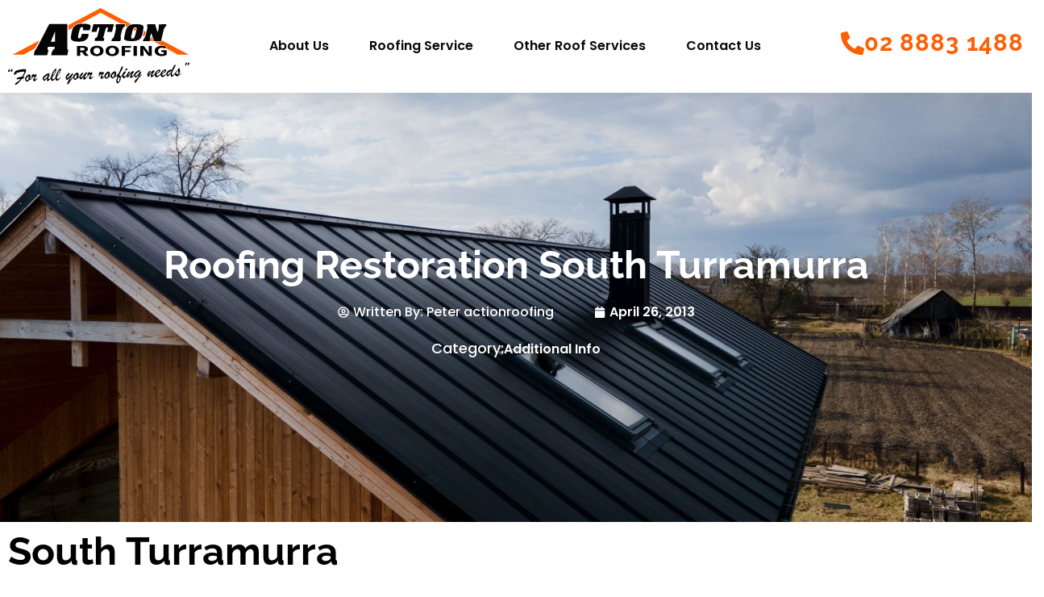

--- FILE ---
content_type: text/html; charset=UTF-8
request_url: https://actionroofing.com.au/roofing-restoration-south-turramurra/
body_size: 49001
content:
<!doctype html>
<html lang="en-AU" prefix="og: https://ogp.me/ns#">
<head>
	<meta charset="UTF-8">
	<meta name="viewport" content="width=device-width, initial-scale=1">
	<link rel="profile" href="http://gmpg.org/xfn/11">
	<!-- Google Tag Manager -->
<script>(function(w,d,s,l,i){w[l]=w[l]||[];w[l].push({'gtm.start':
new Date().getTime(),event:'gtm.js'});var f=d.getElementsByTagName(s)[0],
j=d.createElement(s),dl=l!='dataLayer'?'&l='+l:'';j.async=true;j.src=
'https://www.googletagmanager.com/gtm.js?id='+i+dl;f.parentNode.insertBefore(j,f);
})(window,document,'script','dataLayer','GTM-59D8BWS');</script>
<!-- End Google Tag Manager -->		<style>img:is([sizes="auto" i], [sizes^="auto," i]) { contain-intrinsic-size: 3000px 1500px }</style>
	<title>Roofing Restoration South Turramurra &raquo; Action Roofing</title>
<link crossorigin data-rocket-preload as="font" href="https://actionroofing.com.au/wp-content/uploads/elementor/google-fonts/fonts/poppins-pxieyp8kv8jhgfvrjjfecg.woff2" rel="preload">
<link crossorigin data-rocket-preload as="font" href="https://actionroofing.com.au/wp-content/uploads/elementor/google-fonts/fonts/raleway-1ptug8zys_skggpnyc0itw.woff2" rel="preload"><link rel="preload" data-rocket-preload as="image" href="https://actionroofing.com.au/wp-content/uploads/2025/01/Untitled-design-52.jpg" fetchpriority="high">
<meta name="description" content="Action Roofing provides roofing restoration in South Turramurra, go to the Contact Us to get in touch with us for your roofing restoration."/>
<meta name="robots" content="follow, index, max-snippet:-1, max-video-preview:-1, max-image-preview:large"/>
<link rel="canonical" href="https://actionroofing.com.au/roofing-restoration-south-turramurra/" />
<meta property="og:locale" content="en_US" />
<meta property="og:type" content="article" />
<meta property="og:title" content="Roofing Restoration South Turramurra &raquo; Action Roofing" />
<meta property="og:description" content="Action Roofing provides roofing restoration in South Turramurra, go to the Contact Us to get in touch with us for your roofing restoration." />
<meta property="og:url" content="https://actionroofing.com.au/roofing-restoration-south-turramurra/" />
<meta property="og:site_name" content="Action Roofing" />
<meta property="article:publisher" content="https://web.facebook.com/actionroofingsydney/" />
<meta property="article:tag" content="Roofing Restoration" />
<meta property="article:section" content="Additional Info" />
<meta property="og:image" content="https://actionroofing.com.au/wp-content/uploads/2022/03/AR-Social-Share.jpg" />
<meta property="og:image:secure_url" content="https://actionroofing.com.au/wp-content/uploads/2022/03/AR-Social-Share.jpg" />
<meta property="og:image:width" content="1200" />
<meta property="og:image:height" content="630" />
<meta property="og:image:alt" content="Roofing Restoration South Turramurra" />
<meta property="og:image:type" content="image/jpeg" />
<meta property="article:published_time" content="2013-04-26T14:47:34+10:00" />
<meta name="twitter:card" content="summary_large_image" />
<meta name="twitter:title" content="Roofing Restoration South Turramurra &raquo; Action Roofing" />
<meta name="twitter:description" content="Action Roofing provides roofing restoration in South Turramurra, go to the Contact Us to get in touch with us for your roofing restoration." />
<meta name="twitter:image" content="https://actionroofing.com.au/wp-content/uploads/2022/03/AR-Social-Share.jpg" />
<meta name="twitter:label1" content="Written by" />
<meta name="twitter:data1" content="jaction" />
<meta name="twitter:label2" content="Time to read" />
<meta name="twitter:data2" content="Less than a minute" />
<script type="application/ld+json" class="rank-math-schema-pro">{"@context":"https://schema.org","@graph":[{"@type":"Place","@id":"https://actionroofing.com.au/#place","geo":{"@type":"GeoCoordinates","latitude":"-33.754","longitude":"150.966329"},"hasMap":"https://www.google.com/maps/search/?api=1&amp;query=-33.754,150.966329","address":{"@type":"PostalAddress","streetAddress":"PO Box 7459,","addressLocality":"Baulkham Hills Business Centre,","addressRegion":"NSW","postalCode":"2153\u200b"}},{"@type":"Organization","@id":"https://actionroofing.com.au/#organization","name":"Action Roofing","url":"https://actionroofing.com.au","sameAs":["https://web.facebook.com/actionroofingsydney/"],"email":"sales@actionroofing.com.au","address":{"@type":"PostalAddress","streetAddress":"PO Box 7459,","addressLocality":"Baulkham Hills Business Centre,","addressRegion":"NSW","postalCode":"2153\u200b"},"logo":{"@type":"ImageObject","@id":"https://actionroofing.com.au/#logo","url":"https://actionroofing.com.au/wp-content/uploads/2020/09/AR-Traced-Logo.svg","contentUrl":"https://actionroofing.com.au/wp-content/uploads/2020/09/AR-Traced-Logo.svg","caption":"Action Roofing","inLanguage":"en-AU"},"contactPoint":[{"@type":"ContactPoint","telephone":"+61288831488","contactType":"customer support"}],"location":{"@id":"https://actionroofing.com.au/#place"}},{"@type":"WebSite","@id":"https://actionroofing.com.au/#website","url":"https://actionroofing.com.au","name":"Action Roofing","publisher":{"@id":"https://actionroofing.com.au/#organization"},"inLanguage":"en-AU"},{"@type":"ImageObject","@id":"https://actionroofing.com.au/wp-content/uploads/2022/03/AR-Social-Share.jpg","url":"https://actionroofing.com.au/wp-content/uploads/2022/03/AR-Social-Share.jpg","width":"1200","height":"630","inLanguage":"en-AU"},{"@type":"BreadcrumbList","@id":"https://actionroofing.com.au/roofing-restoration-south-turramurra/#breadcrumb","itemListElement":[{"@type":"ListItem","position":"1","item":{"@id":"https://actionroofing.com.au","name":"Home"}},{"@type":"ListItem","position":"2","item":{"@id":"https://actionroofing.com.au/category/additional-info/","name":"Additional Info"}},{"@type":"ListItem","position":"3","item":{"@id":"https://actionroofing.com.au/roofing-restoration-south-turramurra/","name":"Roofing Restoration South Turramurra"}}]},{"@type":"WebPage","@id":"https://actionroofing.com.au/roofing-restoration-south-turramurra/#webpage","url":"https://actionroofing.com.au/roofing-restoration-south-turramurra/","name":"Roofing Restoration South Turramurra &raquo; Action Roofing","datePublished":"2013-04-26T14:47:34+10:00","dateModified":"2013-04-26T14:47:34+10:00","isPartOf":{"@id":"https://actionroofing.com.au/#website"},"primaryImageOfPage":{"@id":"https://actionroofing.com.au/wp-content/uploads/2022/03/AR-Social-Share.jpg"},"inLanguage":"en-AU","breadcrumb":{"@id":"https://actionroofing.com.au/roofing-restoration-south-turramurra/#breadcrumb"}},{"@type":"Person","@id":"https://actionroofing.com.au/author/jaction/","name":"jaction","url":"https://actionroofing.com.au/author/jaction/","image":{"@type":"ImageObject","@id":"https://secure.gravatar.com/avatar/634ee5871e3bcab1904122154d8e37e57492ee1326081e0bf3230564865e3fae?s=96&amp;d=mm&amp;r=g","url":"https://secure.gravatar.com/avatar/634ee5871e3bcab1904122154d8e37e57492ee1326081e0bf3230564865e3fae?s=96&amp;d=mm&amp;r=g","caption":"jaction","inLanguage":"en-AU"},"worksFor":{"@id":"https://actionroofing.com.au/#organization"}},{"@type":"BlogPosting","headline":"Roofing Restoration South Turramurra &raquo; Action Roofing","datePublished":"2013-04-26T14:47:34+10:00","dateModified":"2013-04-26T14:47:34+10:00","articleSection":"Additional Info","author":{"@id":"https://actionroofing.com.au/author/jaction/","name":"jaction"},"publisher":{"@id":"https://actionroofing.com.au/#organization"},"description":"Action Roofing provides roofing restoration in\u00a0South Turramurra, go to the Contact Us to get in touch with us for your roofing\u00a0restoration.","name":"Roofing Restoration South Turramurra &raquo; Action Roofing","@id":"https://actionroofing.com.au/roofing-restoration-south-turramurra/#richSnippet","isPartOf":{"@id":"https://actionroofing.com.au/roofing-restoration-south-turramurra/#webpage"},"image":{"@id":"https://actionroofing.com.au/wp-content/uploads/2022/03/AR-Social-Share.jpg"},"inLanguage":"en-AU","mainEntityOfPage":{"@id":"https://actionroofing.com.au/roofing-restoration-south-turramurra/#webpage"}}]}</script>

<link rel="alternate" type="application/rss+xml" title="Action Roofing &raquo; Feed" href="https://actionroofing.com.au/feed/" />
<link rel="alternate" type="application/rss+xml" title="Action Roofing &raquo; Comments Feed" href="https://actionroofing.com.au/comments/feed/" />
<link rel='stylesheet' id='formidable-css' href='https://actionroofing.com.au/wp-content/cache/background-css/1/actionroofing.com.au/wp-content/plugins/formidable/css/formidableforms.css?ver=17642&wpr_t=1768429769' type='text/css' media='all' />
<link rel='stylesheet' id='hfe-widgets-style-css' href='https://actionroofing.com.au/wp-content/plugins/header-footer-elementor/inc/widgets-css/frontend.css?ver=2.8.0' type='text/css' media='all' />
<link rel='stylesheet' id='wp-block-library-css' href='https://actionroofing.com.au/wp-includes/css/dist/block-library/style.min.css?ver=6.8.3' type='text/css' media='all' />
<style id='classic-theme-styles-inline-css' type='text/css'>
/*! This file is auto-generated */
.wp-block-button__link{color:#fff;background-color:#32373c;border-radius:9999px;box-shadow:none;text-decoration:none;padding:calc(.667em + 2px) calc(1.333em + 2px);font-size:1.125em}.wp-block-file__button{background:#32373c;color:#fff;text-decoration:none}
</style>
<style id='global-styles-inline-css' type='text/css'>
:root{--wp--preset--aspect-ratio--square: 1;--wp--preset--aspect-ratio--4-3: 4/3;--wp--preset--aspect-ratio--3-4: 3/4;--wp--preset--aspect-ratio--3-2: 3/2;--wp--preset--aspect-ratio--2-3: 2/3;--wp--preset--aspect-ratio--16-9: 16/9;--wp--preset--aspect-ratio--9-16: 9/16;--wp--preset--color--black: #000000;--wp--preset--color--cyan-bluish-gray: #abb8c3;--wp--preset--color--white: #ffffff;--wp--preset--color--pale-pink: #f78da7;--wp--preset--color--vivid-red: #cf2e2e;--wp--preset--color--luminous-vivid-orange: #ff6900;--wp--preset--color--luminous-vivid-amber: #fcb900;--wp--preset--color--light-green-cyan: #7bdcb5;--wp--preset--color--vivid-green-cyan: #00d084;--wp--preset--color--pale-cyan-blue: #8ed1fc;--wp--preset--color--vivid-cyan-blue: #0693e3;--wp--preset--color--vivid-purple: #9b51e0;--wp--preset--gradient--vivid-cyan-blue-to-vivid-purple: linear-gradient(135deg,rgba(6,147,227,1) 0%,rgb(155,81,224) 100%);--wp--preset--gradient--light-green-cyan-to-vivid-green-cyan: linear-gradient(135deg,rgb(122,220,180) 0%,rgb(0,208,130) 100%);--wp--preset--gradient--luminous-vivid-amber-to-luminous-vivid-orange: linear-gradient(135deg,rgba(252,185,0,1) 0%,rgba(255,105,0,1) 100%);--wp--preset--gradient--luminous-vivid-orange-to-vivid-red: linear-gradient(135deg,rgba(255,105,0,1) 0%,rgb(207,46,46) 100%);--wp--preset--gradient--very-light-gray-to-cyan-bluish-gray: linear-gradient(135deg,rgb(238,238,238) 0%,rgb(169,184,195) 100%);--wp--preset--gradient--cool-to-warm-spectrum: linear-gradient(135deg,rgb(74,234,220) 0%,rgb(151,120,209) 20%,rgb(207,42,186) 40%,rgb(238,44,130) 60%,rgb(251,105,98) 80%,rgb(254,248,76) 100%);--wp--preset--gradient--blush-light-purple: linear-gradient(135deg,rgb(255,206,236) 0%,rgb(152,150,240) 100%);--wp--preset--gradient--blush-bordeaux: linear-gradient(135deg,rgb(254,205,165) 0%,rgb(254,45,45) 50%,rgb(107,0,62) 100%);--wp--preset--gradient--luminous-dusk: linear-gradient(135deg,rgb(255,203,112) 0%,rgb(199,81,192) 50%,rgb(65,88,208) 100%);--wp--preset--gradient--pale-ocean: linear-gradient(135deg,rgb(255,245,203) 0%,rgb(182,227,212) 50%,rgb(51,167,181) 100%);--wp--preset--gradient--electric-grass: linear-gradient(135deg,rgb(202,248,128) 0%,rgb(113,206,126) 100%);--wp--preset--gradient--midnight: linear-gradient(135deg,rgb(2,3,129) 0%,rgb(40,116,252) 100%);--wp--preset--font-size--small: 13px;--wp--preset--font-size--medium: 20px;--wp--preset--font-size--large: 36px;--wp--preset--font-size--x-large: 42px;--wp--preset--spacing--20: 0.44rem;--wp--preset--spacing--30: 0.67rem;--wp--preset--spacing--40: 1rem;--wp--preset--spacing--50: 1.5rem;--wp--preset--spacing--60: 2.25rem;--wp--preset--spacing--70: 3.38rem;--wp--preset--spacing--80: 5.06rem;--wp--preset--shadow--natural: 6px 6px 9px rgba(0, 0, 0, 0.2);--wp--preset--shadow--deep: 12px 12px 50px rgba(0, 0, 0, 0.4);--wp--preset--shadow--sharp: 6px 6px 0px rgba(0, 0, 0, 0.2);--wp--preset--shadow--outlined: 6px 6px 0px -3px rgba(255, 255, 255, 1), 6px 6px rgba(0, 0, 0, 1);--wp--preset--shadow--crisp: 6px 6px 0px rgba(0, 0, 0, 1);}:where(.is-layout-flex){gap: 0.5em;}:where(.is-layout-grid){gap: 0.5em;}body .is-layout-flex{display: flex;}.is-layout-flex{flex-wrap: wrap;align-items: center;}.is-layout-flex > :is(*, div){margin: 0;}body .is-layout-grid{display: grid;}.is-layout-grid > :is(*, div){margin: 0;}:where(.wp-block-columns.is-layout-flex){gap: 2em;}:where(.wp-block-columns.is-layout-grid){gap: 2em;}:where(.wp-block-post-template.is-layout-flex){gap: 1.25em;}:where(.wp-block-post-template.is-layout-grid){gap: 1.25em;}.has-black-color{color: var(--wp--preset--color--black) !important;}.has-cyan-bluish-gray-color{color: var(--wp--preset--color--cyan-bluish-gray) !important;}.has-white-color{color: var(--wp--preset--color--white) !important;}.has-pale-pink-color{color: var(--wp--preset--color--pale-pink) !important;}.has-vivid-red-color{color: var(--wp--preset--color--vivid-red) !important;}.has-luminous-vivid-orange-color{color: var(--wp--preset--color--luminous-vivid-orange) !important;}.has-luminous-vivid-amber-color{color: var(--wp--preset--color--luminous-vivid-amber) !important;}.has-light-green-cyan-color{color: var(--wp--preset--color--light-green-cyan) !important;}.has-vivid-green-cyan-color{color: var(--wp--preset--color--vivid-green-cyan) !important;}.has-pale-cyan-blue-color{color: var(--wp--preset--color--pale-cyan-blue) !important;}.has-vivid-cyan-blue-color{color: var(--wp--preset--color--vivid-cyan-blue) !important;}.has-vivid-purple-color{color: var(--wp--preset--color--vivid-purple) !important;}.has-black-background-color{background-color: var(--wp--preset--color--black) !important;}.has-cyan-bluish-gray-background-color{background-color: var(--wp--preset--color--cyan-bluish-gray) !important;}.has-white-background-color{background-color: var(--wp--preset--color--white) !important;}.has-pale-pink-background-color{background-color: var(--wp--preset--color--pale-pink) !important;}.has-vivid-red-background-color{background-color: var(--wp--preset--color--vivid-red) !important;}.has-luminous-vivid-orange-background-color{background-color: var(--wp--preset--color--luminous-vivid-orange) !important;}.has-luminous-vivid-amber-background-color{background-color: var(--wp--preset--color--luminous-vivid-amber) !important;}.has-light-green-cyan-background-color{background-color: var(--wp--preset--color--light-green-cyan) !important;}.has-vivid-green-cyan-background-color{background-color: var(--wp--preset--color--vivid-green-cyan) !important;}.has-pale-cyan-blue-background-color{background-color: var(--wp--preset--color--pale-cyan-blue) !important;}.has-vivid-cyan-blue-background-color{background-color: var(--wp--preset--color--vivid-cyan-blue) !important;}.has-vivid-purple-background-color{background-color: var(--wp--preset--color--vivid-purple) !important;}.has-black-border-color{border-color: var(--wp--preset--color--black) !important;}.has-cyan-bluish-gray-border-color{border-color: var(--wp--preset--color--cyan-bluish-gray) !important;}.has-white-border-color{border-color: var(--wp--preset--color--white) !important;}.has-pale-pink-border-color{border-color: var(--wp--preset--color--pale-pink) !important;}.has-vivid-red-border-color{border-color: var(--wp--preset--color--vivid-red) !important;}.has-luminous-vivid-orange-border-color{border-color: var(--wp--preset--color--luminous-vivid-orange) !important;}.has-luminous-vivid-amber-border-color{border-color: var(--wp--preset--color--luminous-vivid-amber) !important;}.has-light-green-cyan-border-color{border-color: var(--wp--preset--color--light-green-cyan) !important;}.has-vivid-green-cyan-border-color{border-color: var(--wp--preset--color--vivid-green-cyan) !important;}.has-pale-cyan-blue-border-color{border-color: var(--wp--preset--color--pale-cyan-blue) !important;}.has-vivid-cyan-blue-border-color{border-color: var(--wp--preset--color--vivid-cyan-blue) !important;}.has-vivid-purple-border-color{border-color: var(--wp--preset--color--vivid-purple) !important;}.has-vivid-cyan-blue-to-vivid-purple-gradient-background{background: var(--wp--preset--gradient--vivid-cyan-blue-to-vivid-purple) !important;}.has-light-green-cyan-to-vivid-green-cyan-gradient-background{background: var(--wp--preset--gradient--light-green-cyan-to-vivid-green-cyan) !important;}.has-luminous-vivid-amber-to-luminous-vivid-orange-gradient-background{background: var(--wp--preset--gradient--luminous-vivid-amber-to-luminous-vivid-orange) !important;}.has-luminous-vivid-orange-to-vivid-red-gradient-background{background: var(--wp--preset--gradient--luminous-vivid-orange-to-vivid-red) !important;}.has-very-light-gray-to-cyan-bluish-gray-gradient-background{background: var(--wp--preset--gradient--very-light-gray-to-cyan-bluish-gray) !important;}.has-cool-to-warm-spectrum-gradient-background{background: var(--wp--preset--gradient--cool-to-warm-spectrum) !important;}.has-blush-light-purple-gradient-background{background: var(--wp--preset--gradient--blush-light-purple) !important;}.has-blush-bordeaux-gradient-background{background: var(--wp--preset--gradient--blush-bordeaux) !important;}.has-luminous-dusk-gradient-background{background: var(--wp--preset--gradient--luminous-dusk) !important;}.has-pale-ocean-gradient-background{background: var(--wp--preset--gradient--pale-ocean) !important;}.has-electric-grass-gradient-background{background: var(--wp--preset--gradient--electric-grass) !important;}.has-midnight-gradient-background{background: var(--wp--preset--gradient--midnight) !important;}.has-small-font-size{font-size: var(--wp--preset--font-size--small) !important;}.has-medium-font-size{font-size: var(--wp--preset--font-size--medium) !important;}.has-large-font-size{font-size: var(--wp--preset--font-size--large) !important;}.has-x-large-font-size{font-size: var(--wp--preset--font-size--x-large) !important;}
:where(.wp-block-post-template.is-layout-flex){gap: 1.25em;}:where(.wp-block-post-template.is-layout-grid){gap: 1.25em;}
:where(.wp-block-columns.is-layout-flex){gap: 2em;}:where(.wp-block-columns.is-layout-grid){gap: 2em;}
:root :where(.wp-block-pullquote){font-size: 1.5em;line-height: 1.6;}
</style>
<link rel='stylesheet' id='popup-box-css' href='https://actionroofing.com.au/wp-content/plugins/popup-box/public/assets/css/style.min.css?ver=3.2.13' type='text/css' media='all' />
<link rel='stylesheet' id='hfe-style-css' href='https://actionroofing.com.au/wp-content/plugins/header-footer-elementor/assets/css/header-footer-elementor.css?ver=2.8.0' type='text/css' media='all' />
<link rel='stylesheet' id='elementor-frontend-css' href='https://actionroofing.com.au/wp-content/plugins/elementor/assets/css/frontend.min.css?ver=3.34.0' type='text/css' media='all' />
<link rel='stylesheet' id='elementor-post-9-css' href='https://actionroofing.com.au/wp-content/uploads/elementor/css/post-9.css?ver=1767784208' type='text/css' media='all' />
<link rel='stylesheet' id='font-awesome-5-all-css' href='https://actionroofing.com.au/wp-content/plugins/elementor/assets/lib/font-awesome/css/all.min.css?ver=3.34.0' type='text/css' media='all' />
<link rel='stylesheet' id='font-awesome-4-shim-css' href='https://actionroofing.com.au/wp-content/plugins/elementor/assets/lib/font-awesome/css/v4-shims.min.css?ver=3.34.0' type='text/css' media='all' />
<link rel='stylesheet' id='namogo-icons-css' href='https://actionroofing.com.au/wp-content/plugins/elementor-extras/assets/lib/nicons/css/nicons.css?ver=2.2.52' type='text/css' media='all' />
<link rel='stylesheet' id='elementor-extras-frontend-css' href='https://actionroofing.com.au/wp-content/plugins/elementor-extras/assets/css/frontend.min.css?ver=2.2.52' type='text/css' media='all' />
<link rel='stylesheet' id='grw-public-main-css-css' href='https://actionroofing.com.au/wp-content/plugins/widget-google-reviews/assets/css/public-main.css?ver=6.9.1' type='text/css' media='all' />
<link rel='stylesheet' id='parent-style-css' href='https://actionroofing.com.au/wp-content/themes/elementor-hello-theme-master/style.css?ver=6.8.3' type='text/css' media='all' />
<link rel='stylesheet' id='elementor-hello-theme-style-css' href='https://actionroofing.com.au/wp-content/themes/jtheme-jello-child-master/style.css?ver=6.8.3' type='text/css' media='all' />
<link rel='stylesheet' id='widget-image-css' href='https://actionroofing.com.au/wp-content/plugins/elementor/assets/css/widget-image.min.css?ver=3.34.0' type='text/css' media='all' />
<link rel='stylesheet' id='widget-nav-menu-css' href='https://actionroofing.com.au/wp-content/plugins/elementor-pro/assets/css/widget-nav-menu.min.css?ver=3.31.2' type='text/css' media='all' />
<link rel='stylesheet' id='e-sticky-css' href='https://actionroofing.com.au/wp-content/plugins/elementor-pro/assets/css/modules/sticky.min.css?ver=3.31.2' type='text/css' media='all' />
<link rel='stylesheet' id='e-animation-fadeIn-css' href='https://actionroofing.com.au/wp-content/plugins/elementor/assets/lib/animations/styles/fadeIn.min.css?ver=3.34.0' type='text/css' media='all' />
<link rel='stylesheet' id='widget-icon-list-css' href='https://actionroofing.com.au/wp-content/plugins/elementor/assets/css/widget-icon-list.min.css?ver=3.34.0' type='text/css' media='all' />
<link rel='stylesheet' id='widget-social-icons-css' href='https://actionroofing.com.au/wp-content/plugins/elementor/assets/css/widget-social-icons.min.css?ver=3.34.0' type='text/css' media='all' />
<link rel='stylesheet' id='e-apple-webkit-css' href='https://actionroofing.com.au/wp-content/plugins/elementor/assets/css/conditionals/apple-webkit.min.css?ver=3.34.0' type='text/css' media='all' />
<link rel='stylesheet' id='widget-heading-css' href='https://actionroofing.com.au/wp-content/plugins/elementor/assets/css/widget-heading.min.css?ver=3.34.0' type='text/css' media='all' />
<link rel='stylesheet' id='widget-divider-css' href='https://actionroofing.com.au/wp-content/plugins/elementor/assets/css/widget-divider.min.css?ver=3.34.0' type='text/css' media='all' />
<link rel='stylesheet' id='e-animation-fadeInDown-css' href='https://actionroofing.com.au/wp-content/plugins/elementor/assets/lib/animations/styles/fadeInDown.min.css?ver=3.34.0' type='text/css' media='all' />
<link rel='stylesheet' id='widget-post-info-css' href='https://actionroofing.com.au/wp-content/plugins/elementor-pro/assets/css/widget-post-info.min.css?ver=3.31.2' type='text/css' media='all' />
<link rel='stylesheet' id='e-animation-fadeInUp-css' href='https://actionroofing.com.au/wp-content/plugins/elementor/assets/lib/animations/styles/fadeInUp.min.css?ver=3.34.0' type='text/css' media='all' />
<link rel='stylesheet' id='elementor-post-291-css' href='https://actionroofing.com.au/wp-content/uploads/elementor/css/post-291.css?ver=1767784209' type='text/css' media='all' />
<link rel='stylesheet' id='elementor-post-297-css' href='https://actionroofing.com.au/wp-content/uploads/elementor/css/post-297.css?ver=1767784209' type='text/css' media='all' />
<link rel='stylesheet' id='elementor-post-11074-css' href='https://actionroofing.com.au/wp-content/cache/background-css/1/actionroofing.com.au/wp-content/uploads/elementor/css/post-11074.css?ver=1767784292&wpr_t=1768429769' type='text/css' media='all' />
<link rel='stylesheet' id='hfe-elementor-icons-css' href='https://actionroofing.com.au/wp-content/plugins/elementor/assets/lib/eicons/css/elementor-icons.min.css?ver=5.34.0' type='text/css' media='all' />
<link rel='stylesheet' id='hfe-icons-list-css' href='https://actionroofing.com.au/wp-content/plugins/elementor/assets/css/widget-icon-list.min.css?ver=3.24.3' type='text/css' media='all' />
<link rel='stylesheet' id='hfe-social-icons-css' href='https://actionroofing.com.au/wp-content/plugins/elementor/assets/css/widget-social-icons.min.css?ver=3.24.0' type='text/css' media='all' />
<link rel='stylesheet' id='hfe-social-share-icons-brands-css' href='https://actionroofing.com.au/wp-content/plugins/elementor/assets/lib/font-awesome/css/brands.css?ver=5.15.3' type='text/css' media='all' />
<link rel='stylesheet' id='hfe-social-share-icons-fontawesome-css' href='https://actionroofing.com.au/wp-content/plugins/elementor/assets/lib/font-awesome/css/fontawesome.css?ver=5.15.3' type='text/css' media='all' />
<link rel='stylesheet' id='hfe-nav-menu-icons-css' href='https://actionroofing.com.au/wp-content/plugins/elementor/assets/lib/font-awesome/css/solid.css?ver=5.15.3' type='text/css' media='all' />
<link rel='stylesheet' id='hfe-widget-blockquote-css' href='https://actionroofing.com.au/wp-content/plugins/elementor-pro/assets/css/widget-blockquote.min.css?ver=3.25.0' type='text/css' media='all' />
<link rel='stylesheet' id='hfe-mega-menu-css' href='https://actionroofing.com.au/wp-content/plugins/elementor-pro/assets/css/widget-mega-menu.min.css?ver=3.26.2' type='text/css' media='all' />
<link rel='stylesheet' id='hfe-nav-menu-widget-css' href='https://actionroofing.com.au/wp-content/plugins/elementor-pro/assets/css/widget-nav-menu.min.css?ver=3.26.0' type='text/css' media='all' />
<link rel='stylesheet' id='elementor-gf-local-roboto-css' href='https://actionroofing.com.au/wp-content/uploads/elementor/google-fonts/css/roboto.css?ver=1742231230' type='text/css' media='all' />
<link rel='stylesheet' id='elementor-gf-local-robotoslab-css' href='https://actionroofing.com.au/wp-content/uploads/elementor/google-fonts/css/robotoslab.css?ver=1742231251' type='text/css' media='all' />
<link rel='stylesheet' id='elementor-gf-local-poppins-css' href='https://actionroofing.com.au/wp-content/uploads/elementor/google-fonts/css/poppins.css?ver=1742231263' type='text/css' media='all' />
<link rel='stylesheet' id='elementor-gf-local-raleway-css' href='https://actionroofing.com.au/wp-content/uploads/elementor/google-fonts/css/raleway.css?ver=1742231292' type='text/css' media='all' />
<link rel='stylesheet' id='elementor-gf-local-inter-css' href='https://actionroofing.com.au/wp-content/uploads/elementor/google-fonts/css/inter.css?ver=1742231333' type='text/css' media='all' />
<script type="text/javascript" src="https://actionroofing.com.au/wp-content/plugins/elementor/assets/lib/font-awesome/js/v4-shims.min.js?ver=3.34.0" id="font-awesome-4-shim-js"></script>
<script type="text/javascript" defer="defer" src="https://actionroofing.com.au/wp-content/plugins/widget-google-reviews/assets/js/public-main.js?ver=6.9.1" id="grw-public-main-js-js"></script>
<script type="text/javascript" src="https://actionroofing.com.au/wp-includes/js/jquery/jquery.min.js?ver=3.7.1" id="jquery-core-js"></script>
<script type="text/javascript" src="https://actionroofing.com.au/wp-includes/js/jquery/jquery-migrate.min.js?ver=3.4.1" id="jquery-migrate-js"></script>
<script type="text/javascript" id="jquery-js-after">
/* <![CDATA[ */
!function($){"use strict";$(document).ready(function(){$(this).scrollTop()>100&&$(".hfe-scroll-to-top-wrap").removeClass("hfe-scroll-to-top-hide"),$(window).scroll(function(){$(this).scrollTop()<100?$(".hfe-scroll-to-top-wrap").fadeOut(300):$(".hfe-scroll-to-top-wrap").fadeIn(300)}),$(".hfe-scroll-to-top-wrap").on("click",function(){$("html, body").animate({scrollTop:0},300);return!1})})}(jQuery);
!function($){'use strict';$(document).ready(function(){var bar=$('.hfe-reading-progress-bar');if(!bar.length)return;$(window).on('scroll',function(){var s=$(window).scrollTop(),d=$(document).height()-$(window).height(),p=d? s/d*100:0;bar.css('width',p+'%')});});}(jQuery);
/* ]]> */
</script>
<link rel="https://api.w.org/" href="https://actionroofing.com.au/wp-json/" /><link rel="alternate" title="JSON" type="application/json" href="https://actionroofing.com.au/wp-json/wp/v2/posts/7159" /><link rel="EditURI" type="application/rsd+xml" title="RSD" href="https://actionroofing.com.au/xmlrpc.php?rsd" />
<meta name="generator" content="WordPress 6.8.3" />
<link rel='shortlink' href='https://actionroofing.com.au/?p=7159' />
<link rel="alternate" title="oEmbed (JSON)" type="application/json+oembed" href="https://actionroofing.com.au/wp-json/oembed/1.0/embed?url=https%3A%2F%2Factionroofing.com.au%2Froofing-restoration-south-turramurra%2F" />
<link rel="alternate" title="oEmbed (XML)" type="text/xml+oembed" href="https://actionroofing.com.au/wp-json/oembed/1.0/embed?url=https%3A%2F%2Factionroofing.com.au%2Froofing-restoration-south-turramurra%2F&#038;format=xml" />
<script type="text/javascript">
    (function(c,l,a,r,i,t,y){
        c[a]=c[a]||function(){(c[a].q=c[a].q||[]).push(arguments)};
        t=l.createElement(r);t.async=1;t.src="https://www.clarity.ms/tag/"+i;
        y=l.getElementsByTagName(r)[0];y.parentNode.insertBefore(t,y);
    })(window, document, "clarity", "script", "pkiehzgkiy");
</script>
<!-- Google Tag Manager -->
<script>(function(w,d,s,l,i){w[l]=w[l]||[];w[l].push({'gtm.start':
new Date().getTime(),event:'gtm.js'});var f=d.getElementsByTagName(s)[0],
j=d.createElement(s),dl=l!='dataLayer'?'&l='+l:'';j.async=true;j.src=
'https://www.googletagmanager.com/gtm.js?id='+i+dl;f.parentNode.insertBefore(j,f);
})(window,document,'script','dataLayer','GTM-W86J4346');</script>
<!-- End Google Tag Manager --><meta name="ti-site-data" content="[base64]" /><script>document.documentElement.className += " js";</script>
<style type="text/css">div.gform_wrapper form{background: none;padding: 0;margin: 0;border: 0;color: #444444;font-family: inherit;font-size: 16px;}
.gform_wrapper form ::placeholder{color: #888888;}
.gform_wrapper form ::-webkit-input-placeholder{color: #888888;}
.gform_wrapper form ::-moz-placeholder{color: #888888;}
.gform_wrapper form :-ms-input-placeholder{color: #888888;}
.gform_wrapper form .gform_body .gform_fields .gfield label.gfield_label{color: #444444;font-family: inherit;}
.gform_wrapper form .gform_body .gform_fields .gfield input[type=text], .gform_wrapper form .gform_body .gform_fields .gfield input[type=email], .gform_wrapper form .gform_body .gform_fields .gfield input[type=number]{background: #FFFFFF;padding: 5px !important;margin: 5px 0px;border: 1px solid #555555;color: #444444;}
.gform_wrapper form .gform_body .gform_fields .gfield select{background: #FFFFFF;padding: 5px !important;margin: 5px 0px;border: 1px solid #555555;color: #444444;}
.gform_wrapper form .gform_body .gform_fields .gfield textarea{background: #FFFFFF;padding: 5px !important;margin: 5px 0px;border: 1px solid #555555;color: #444444;height: 150px;}
.gform_wrapper form .gform_footer{text-align: left;margin: 0;}div.gform_wrapper form .gform_footer .gform_button{background: #555555;border: 1px solid #555555;border-radius: 5px;padding: 10px;margin: 0;color: #FFFFFF;font-size: 15px;}</style>


<meta name="generator" content="Elementor 3.34.0; features: e_font_icon_svg, additional_custom_breakpoints; settings: css_print_method-external, google_font-enabled, font_display-auto">
			<style>
				.e-con.e-parent:nth-of-type(n+4):not(.e-lazyloaded):not(.e-no-lazyload),
				.e-con.e-parent:nth-of-type(n+4):not(.e-lazyloaded):not(.e-no-lazyload) * {
					background-image: none !important;
				}
				@media screen and (max-height: 1024px) {
					.e-con.e-parent:nth-of-type(n+3):not(.e-lazyloaded):not(.e-no-lazyload),
					.e-con.e-parent:nth-of-type(n+3):not(.e-lazyloaded):not(.e-no-lazyload) * {
						background-image: none !important;
					}
				}
				@media screen and (max-height: 640px) {
					.e-con.e-parent:nth-of-type(n+2):not(.e-lazyloaded):not(.e-no-lazyload),
					.e-con.e-parent:nth-of-type(n+2):not(.e-lazyloaded):not(.e-no-lazyload) * {
						background-image: none !important;
					}
				}
			</style>
			<script>document.addEventListener("DOMContentLoaded", function() {
    // Select all countdown elements with the class 'elementor-countdown-wrapper'
    var countdowns = document.querySelectorAll('.elementor-countdown-wrapper');

    countdowns.forEach(function(countdown) {
        // Set the new countdown date to December 31, 2026 at 23:59:59 (UNIX timestamp format)
        var countDownDate = new Date("2026-12-31T23:59:59").getTime();

        // Extract the elements where the countdown is displayed
        var hoursElement = countdown.querySelector('.elementor-countdown-hours');
        var minutesElement = countdown.querySelector('.elementor-countdown-minutes');
        var secondsElement = countdown.querySelector('.elementor-countdown-seconds');

        // Function to update the countdown every second
        function updateCountdown() {
            var now = new Date().getTime();
            var distance = countDownDate - now;

            // Calculate the time units (hours, minutes, seconds)
            var hours = Math.floor((distance % (1000 * 60 * 60 * 24)) / (1000 * 60 * 60));
            var minutes = Math.floor((distance % (1000 * 60 * 60)) / (1000 * 60));
            var seconds = Math.floor((distance % (1000 * 60)) / 1000);

            // Update the countdown display elements
            hoursElement.innerHTML = hours < 10 ? '0' + hours : hours;
            minutesElement.innerHTML = minutes < 10 ? '0' + minutes : minutes;
            secondsElement.innerHTML = seconds < 10 ? '0' + seconds : seconds;

            // If the countdown reaches 0, display "EXPIRED"
            if (distance < 0) {
                clearInterval(x);
                hoursElement.innerHTML = "00";
                minutesElement.innerHTML = "00";
                secondsElement.innerHTML = "00";
            }
        }

        // Update the countdown every 1 second
        var x = setInterval(updateCountdown, 1000);
    });
});
</script><link rel="icon" href="https://actionroofing.com.au/wp-content/uploads/2020/09/AR-Favicon.svg" sizes="32x32" />
<link rel="icon" href="https://actionroofing.com.au/wp-content/uploads/2020/09/AR-Favicon.svg" sizes="192x192" />
<link rel="apple-touch-icon" href="https://actionroofing.com.au/wp-content/uploads/2020/09/AR-Favicon.svg" />
<meta name="msapplication-TileImage" content="https://actionroofing.com.au/wp-content/uploads/2020/09/AR-Favicon.svg" />
		<style type="text/css" id="wp-custom-css">
			/*------forminator-------------  */

.forminator-ui .forminator-label{
	font-weight:500!important;
	font-size:14px !important;
}
.forminator-ui#forminator-module-13001.forminator-design--default .forminator-button-submit {
    background-color: #fb7222;
    color: #FFFFFF;
    border-radius: 8px;
}

.forminator-ui.forminator-custom-form[data-design=default] .forminator-input{
	border-radius: 10px !important;
  border-color: #ddd !important;
}

.forminator-ui .select2 .select2-selection
{
		background-color: #fff !important;
    border-radius: 10px !important;
    border-color: #ddd !important;
}

.forminator-ui .forminator-textarea{
		border-radius: 10px !important;
    border-color: #ddd !important;
    height: 60px !important;
    min-height: 60px !important;
}

.forminator-button-submit{
		background-color: #FF5E02 !important;
    color: #fff !important;
}





.font{
	
  font-weight:400!important;
  font-size:16px!important;
}
.hrnwdss{
	display:none!important;
}

.ementor-active
.hwwrn{
	   margin-top: 19px!important;;
    border: 1px solid black!important;
   display:block!important;

}
.hrn_white{
	display:none!important;
}
.elementor-active
.hrewwn_white{
	   margin-top: 19px!important;;
    border: 1px solid white!important;
   display:block!important;

}

@media only screen and (max-width: 600px) {
    .frm_section_heading > .frm_form_field, .frm_fields_container > .frm_submit, .frm_grid_container > .frm_form_field, .frm_fields_container > .frm_form_field {
        grid-column:span 6 !important;
    }


  .frm_fields_container > .frm_submit, .frm_grid_container > .frm12, .frm_fields_container > .frm12
{
        grid-column:span 12 !important;
    }

 





}



.elementor-291 .elementor-element.elementor-element-6844fdc {
    box-shadow: -63px -55px 41px 41px rgba(0, 0, 0, 0.21);
    transition: background 0.3s, border 0.3s, border-radius 0.3s, box-shadow 0.3s;
    z-index: 99999;
}

.ays-pb-modal_2

{  padding:0px;
   margin:0px;
	background:none!important;
	


}

.ays-pb-modal

{
	border:none!important
}






.ays-pb-modal p, .ays-pb-modal.ays-pb-modal_1>div>div, .ays_window .ays_pb_timer {
    text-align: left !important;
}


.ays-pb-modal_2 .ays_pb_material_close_icon {
    fill: #000000 !important;
    margin-top: 31px;
}


@media screen and (max-width: 768px) {
    .ays-pb-modal_2.ays-pb-bg-styles_2:not(.ays_winxp_window, .ays_template_window), .ays_winxp_content.ays-pb-bg-styles_2, footer.ays_template_footer.ays-pb-bg-styles_2 div.ays_bg_image_box {
        background-image: unset !important;
        padding: 0px;
        height: 650px !important;
    }
/* .frm_forms .iti--fullscreen-popup.iti--container {

display:none!important;
	} */


.ays-pb-modal_2 .ays_pb_material_close_icon {
    fill: #000000 !important;
    margin-top: 0!important;
}

}

@media screen and (min-width:768px)
and (max-width:4000px)
{


.iti--country-search

{

    top: 77px !important;
    left: 233px !important;

}

#cnt .iti--country-search

{

    top: 62px !important;
    left: 305px !important;

}



}



.frm_style_formidable-style.with_frm_style .frm_blank_field input[type=text], .frm_style_formidable-style.with_frm_style .frm_blank_field input[type=password], .frm_style_formidable-style.with_frm_style .frm_blank_field input[type=url], .frm_style_formidable-style.with_frm_style .frm_blank_field input[type=tel], .frm_style_formidable-style.with_frm_style .frm_blank_field input[type=number], .frm_style_formidable-style.with_frm_style .frm_blank_field input[type=email], .frm_style_formidable-style.with_frm_style .frm_blank_field textarea, .frm_style_formidable-style.with_frm_style .frm_blank_field .mce-edit-area iframe, .frm_style_formidable-style.with_frm_style .frm_blank_field select:not(.ui-datepicker-month):not(.ui-datepicker-year), .frm_form_fields_error_style, .frm_style_formidable-style.with_frm_style .frm_blank_field .frm-g-recaptcha iframe, .frm_style_formidable-style.with_frm_style .frm_blank_field .g-recaptcha iframe, .frm_style_formidable-style.with_frm_style .frm_blank_field .frm-card-element.StripeElement, .frm_style_formidable-style.with_frm_style .frm_form_field :invalid
{
	border-color:#D0D5DD!important;
}

@media screen and (min-width:768px)
and (max-width:4000px)
{
.ays-pb-modals .ays_content_box, div.ays-pb-modals div.ays-pb-social-buttons-heading {
    word-break: break-word;
    max-width: 77%!important;
    padding-left:11%!important;
    padding-top:50px!important;
}


.ays-pb-modal_2 .ays_pb_material_close_icon {
    fill: #000000 !important;
    margin-top: 91px;
    margin-right:139px!important;
}
}





.ds-popup.ds-active .ds-popup-wrapper {
    animation-delay: .2s;
    padding: 0px !important;
}

.elementor-16914 .elementor-element.elementor-element-c6429e3:not(.elementor-motion-effects-element-type-background), .elementor-16914 .elementor-element.elementor-element-c6429e3 > .elementor-motion-effects-container > .elementor-motion-effects-layer {
    background-color: #FFFFFF;
    padding: 0px;
}



.ds-popup-content
{
z-index: 998;
    font-family: inherit;
    font-size: 0!important;
    line-height: 2.5rem!important;
    overflow-y:hidden!important;
}


@media screen and (min-width:320px)
and (max-width:567px)

{
.ds-popup-content {
    z-index: 998;
    font-family: inherit;
    font-size: 3px !important;
    line-height: 1.9rem !important;
    overflow-y: hidden !important;
}



}



@media (max-width: 767px) {
    .elementor-16914 .elementor-element.elementor-element-32d7c77 .elementor-heading-title {
        font-size: 22px;
        margin-top: -40px;
    }
}




.frm_style_formidable-style.with_frm_style .frm_error, .frm_style_formidable-style.with_frm_style .frm_limit_error {
     display:none!important;
}

.page-id-22345 .elementor-top-section, .page-id-22473 .elementor-top-section{
	display:none !important
}

.licenced-section h3{
	margin: 0 0 0px 0 !important;
}

@media (max-width: 767px) {
	.page-id-22345 .elementor-291 .elementor-element.elementor-element-b466189{
		display:none !important;
	}
	.page-id-22473 .elementor-291 .elementor-element.elementor-element-b466189{
			display:none !important;
	}
.licenced-section h3 {
    margin: 7px 0 0px 0 !important;
}

.page-id-23424 .frm_fields_container > .frm_form_field{
        grid-column: span 12 !important;
    }
	 .page-id-23424 .with_frm_style .iti {
        width: 100% !important;
    }
}


.with_frm_style textarea{
	height: 70px !important;
}

.elementor-15163 .elementor-element.elementor-element-2849468 > .elementor-widget-container > .e-n-accordion > .e-n-accordion-item[open] > .e-n-accordion-item-title h3{
	color: #ffffff !important;
}



		</style>
		<noscript><style id="rocket-lazyload-nojs-css">.rll-youtube-player, [data-lazy-src]{display:none !important;}</style></noscript><style id="wpr-lazyload-bg-container"></style><style id="wpr-lazyload-bg-exclusion">.elementor-11074 .elementor-element.elementor-element-5824a64:not(.elementor-motion-effects-element-type-background), .elementor-11074 .elementor-element.elementor-element-5824a64 > .elementor-motion-effects-container > .elementor-motion-effects-layer{--wpr-bg-7d0a8f61-41f1-4656-b9fe-8a7e7bb232b6: url('https://actionroofing.com.au/wp-content/uploads/2025/01/Untitled-design-52.jpg');}</style>
<noscript>
<style id="wpr-lazyload-bg-nostyle">.frm-loading-img{--wpr-bg-ce9cddf2-9c67-46a7-92c1-1ae60d181d95: url('https://actionroofing.com.au/wp-content/plugins/formidable/images/ajax_loader.gif');}select.frm_loading_lookup{--wpr-bg-94a44ae2-48f5-4bb1-823c-678af485fe11: url('https://actionroofing.com.au/wp-content/plugins/formidable/images/ajax_loader.gif');}.with_frm_style .iti__flag{--wpr-bg-c4393de9-5b9b-4ac8-b46f-ac76638fc69c: url('https://actionroofing.com.au/actionroofing.com.au/wp-content/plugins/formidable-pro/images/intl-tel-input/flags.webp');}.with_frm_style .iti__flag{--wpr-bg-2b690d18-1230-40bd-8b48-64d72f26a9f5: url('https://actionroofing.com.au/actionroofing.com.au/wp-content/plugins/formidable-pro/images/intl-tel-input/flags@2x.webp');}.with_frm_style .iti__globe{--wpr-bg-5a357ab0-01d7-4fb5-b7f4-838fc32fb236: url('https://actionroofing.com.au/actionroofing.com.au/wp-content/plugins/formidable-pro/images/intl-tel-input/globe.webp');}.with_frm_style .iti__globe{--wpr-bg-029ad628-d937-43f2-9617-c1ebba1944a6: url('https://actionroofing.com.au/actionroofing.com.au/wp-content/plugins/formidable-pro/images/intl-tel-input/globe@2x.webp');}.elementor-16914 .elementor-element.elementor-element-ff863fb:not(.elementor-motion-effects-element-type-background), .elementor-16914 .elementor-element.elementor-element-ff863fb > .elementor-motion-effects-container > .elementor-motion-effects-layer{--wpr-bg-08b38d72-469d-4146-9a1a-b2a3f3e9902a: url('https://actionroofing.com.au/wp-content/uploads/2024/12/image-417-1.png');}</style>
</noscript>
<script type="application/javascript">const rocket_pairs = [{"selector":".frm-loading-img","style":".frm-loading-img{--wpr-bg-ce9cddf2-9c67-46a7-92c1-1ae60d181d95: url('https:\/\/actionroofing.com.au\/wp-content\/plugins\/formidable\/images\/ajax_loader.gif');}","hash":"ce9cddf2-9c67-46a7-92c1-1ae60d181d95","url":"https:\/\/actionroofing.com.au\/wp-content\/plugins\/formidable\/images\/ajax_loader.gif"},{"selector":"select.frm_loading_lookup","style":"select.frm_loading_lookup{--wpr-bg-94a44ae2-48f5-4bb1-823c-678af485fe11: url('https:\/\/actionroofing.com.au\/wp-content\/plugins\/formidable\/images\/ajax_loader.gif');}","hash":"94a44ae2-48f5-4bb1-823c-678af485fe11","url":"https:\/\/actionroofing.com.au\/wp-content\/plugins\/formidable\/images\/ajax_loader.gif"},{"selector":".with_frm_style .iti__flag","style":".with_frm_style .iti__flag{--wpr-bg-c4393de9-5b9b-4ac8-b46f-ac76638fc69c: url('https:\/\/actionroofing.com.au\/actionroofing.com.au\/wp-content\/plugins\/formidable-pro\/images\/intl-tel-input\/flags.webp');}","hash":"c4393de9-5b9b-4ac8-b46f-ac76638fc69c","url":"https:\/\/actionroofing.com.au\/actionroofing.com.au\/wp-content\/plugins\/formidable-pro\/images\/intl-tel-input\/flags.webp"},{"selector":".with_frm_style .iti__flag","style":".with_frm_style .iti__flag{--wpr-bg-2b690d18-1230-40bd-8b48-64d72f26a9f5: url('https:\/\/actionroofing.com.au\/actionroofing.com.au\/wp-content\/plugins\/formidable-pro\/images\/intl-tel-input\/flags@2x.webp');}","hash":"2b690d18-1230-40bd-8b48-64d72f26a9f5","url":"https:\/\/actionroofing.com.au\/actionroofing.com.au\/wp-content\/plugins\/formidable-pro\/images\/intl-tel-input\/flags@2x.webp"},{"selector":".with_frm_style .iti__globe","style":".with_frm_style .iti__globe{--wpr-bg-5a357ab0-01d7-4fb5-b7f4-838fc32fb236: url('https:\/\/actionroofing.com.au\/actionroofing.com.au\/wp-content\/plugins\/formidable-pro\/images\/intl-tel-input\/globe.webp');}","hash":"5a357ab0-01d7-4fb5-b7f4-838fc32fb236","url":"https:\/\/actionroofing.com.au\/actionroofing.com.au\/wp-content\/plugins\/formidable-pro\/images\/intl-tel-input\/globe.webp"},{"selector":".with_frm_style .iti__globe","style":".with_frm_style .iti__globe{--wpr-bg-029ad628-d937-43f2-9617-c1ebba1944a6: url('https:\/\/actionroofing.com.au\/actionroofing.com.au\/wp-content\/plugins\/formidable-pro\/images\/intl-tel-input\/globe@2x.webp');}","hash":"029ad628-d937-43f2-9617-c1ebba1944a6","url":"https:\/\/actionroofing.com.au\/actionroofing.com.au\/wp-content\/plugins\/formidable-pro\/images\/intl-tel-input\/globe@2x.webp"},{"selector":".elementor-16914 .elementor-element.elementor-element-ff863fb:not(.elementor-motion-effects-element-type-background), .elementor-16914 .elementor-element.elementor-element-ff863fb > .elementor-motion-effects-container > .elementor-motion-effects-layer","style":".elementor-16914 .elementor-element.elementor-element-ff863fb:not(.elementor-motion-effects-element-type-background), .elementor-16914 .elementor-element.elementor-element-ff863fb > .elementor-motion-effects-container > .elementor-motion-effects-layer{--wpr-bg-08b38d72-469d-4146-9a1a-b2a3f3e9902a: url('https:\/\/actionroofing.com.au\/wp-content\/uploads\/2024\/12\/image-417-1.png');}","hash":"08b38d72-469d-4146-9a1a-b2a3f3e9902a","url":"https:\/\/actionroofing.com.au\/wp-content\/uploads\/2024\/12\/image-417-1.png"}]; const rocket_excluded_pairs = [{"selector":".elementor-11074 .elementor-element.elementor-element-5824a64:not(.elementor-motion-effects-element-type-background), .elementor-11074 .elementor-element.elementor-element-5824a64 > .elementor-motion-effects-container > .elementor-motion-effects-layer","style":".elementor-11074 .elementor-element.elementor-element-5824a64:not(.elementor-motion-effects-element-type-background), .elementor-11074 .elementor-element.elementor-element-5824a64 > .elementor-motion-effects-container > .elementor-motion-effects-layer{--wpr-bg-7d0a8f61-41f1-4656-b9fe-8a7e7bb232b6: url('https:\/\/actionroofing.com.au\/wp-content\/uploads\/2025\/01\/Untitled-design-52.jpg');}","hash":"7d0a8f61-41f1-4656-b9fe-8a7e7bb232b6","url":"https:\/\/actionroofing.com.au\/wp-content\/uploads\/2025\/01\/Untitled-design-52.jpg"}];</script><meta name="generator" content="WP Rocket 3.20.3" data-wpr-features="wpr_lazyload_css_bg_img wpr_lazyload_iframes wpr_auto_preload_fonts wpr_oci wpr_preload_links wpr_host_fonts_locally wpr_desktop" /></head>
<body class="wp-singular post-template-default single single-post postid-7159 single-format-standard wp-custom-logo wp-theme-elementor-hello-theme-master wp-child-theme-jtheme-jello-child-master ehf-template-elementor-hello-theme-master ehf-stylesheet-jtheme-jello-child-master elementor-default elementor-kit-9 elementor-page-11074">
<!-- Google Tag Manager (noscript) -->
<noscript><iframe src="https://www.googletagmanager.com/ns.html?id=GTM-59D8BWS"
height="0" width="0" style="display:none;visibility:hidden"></iframe></noscript>
<!-- End Google Tag Manager (noscript) --><!-- Google Tag Manager (noscript) -->
<noscript><iframe src="https://www.googletagmanager.com/ns.html?id=GTM-W86J4346"
height="0" width="0" style="display:none;visibility:hidden"></iframe></noscript>
<!-- End Google Tag Manager (noscript) -->		<header  data-elementor-type="header" data-elementor-id="291" class="elementor elementor-291 elementor-location-header" data-elementor-post-type="elementor_library">
					<section class="elementor-section elementor-top-section elementor-element elementor-element-6844fdc animated-fast elementor-hidden-tablet elementor-hidden-mobile elementor-section-boxed elementor-section-height-default elementor-section-height-default elementor-invisible" data-id="6844fdc" data-element_type="section" data-settings="{&quot;background_background&quot;:&quot;classic&quot;,&quot;sticky&quot;:&quot;top&quot;,&quot;animation&quot;:&quot;fadeIn&quot;,&quot;sticky_on&quot;:[&quot;desktop&quot;,&quot;tablet&quot;,&quot;mobile&quot;],&quot;sticky_offset&quot;:0,&quot;sticky_effects_offset&quot;:0,&quot;sticky_anchor_link_offset&quot;:0}">
						<div  class="elementor-container elementor-column-gap-default">
					<div class="elementor-column elementor-col-100 elementor-top-column elementor-element elementor-element-e8a0085" data-id="e8a0085" data-element_type="column">
			<div class="elementor-widget-wrap elementor-element-populated">
						<div class="elementor-element elementor-element-95f5082 elementor-widget__width-auto elementor-widget elementor-widget-theme-site-logo elementor-widget-image" data-id="95f5082" data-element_type="widget" data-widget_type="theme-site-logo.default">
				<div class="elementor-widget-container">
											<a href="https://actionroofing.com.au">
			<img fetchpriority="high" width="357" height="150" src="https://actionroofing.com.au/wp-content/uploads/2020/09/AR-Traced-Logo.svg" class="attachment-full size-full wp-image-76" alt="Action Roofing" />				</a>
											</div>
				</div>
				<div class="elementor-element elementor-element-dea5494 elementor-widget__width-auto elementor-nav-menu--dropdown-tablet elementor-nav-menu__text-align-aside elementor-nav-menu--toggle elementor-nav-menu--burger elementor-widget elementor-widget-nav-menu" data-id="dea5494" data-element_type="widget" data-settings="{&quot;submenu_icon&quot;:{&quot;value&quot;:&quot;&lt;svg class=\&quot;e-font-icon-svg e-fas-angle-down\&quot; viewBox=\&quot;0 0 320 512\&quot; xmlns=\&quot;http:\/\/www.w3.org\/2000\/svg\&quot;&gt;&lt;path d=\&quot;M143 352.3L7 216.3c-9.4-9.4-9.4-24.6 0-33.9l22.6-22.6c9.4-9.4 24.6-9.4 33.9 0l96.4 96.4 96.4-96.4c9.4-9.4 24.6-9.4 33.9 0l22.6 22.6c9.4 9.4 9.4 24.6 0 33.9l-136 136c-9.2 9.4-24.4 9.4-33.8 0z\&quot;&gt;&lt;\/path&gt;&lt;\/svg&gt;&quot;,&quot;library&quot;:&quot;fa-solid&quot;},&quot;layout&quot;:&quot;horizontal&quot;,&quot;toggle&quot;:&quot;burger&quot;}" data-widget_type="nav-menu.default">
				<div class="elementor-widget-container">
								<nav aria-label="Menu" class="elementor-nav-menu--main elementor-nav-menu__container elementor-nav-menu--layout-horizontal e--pointer-underline e--animation-fade">
				<ul id="menu-1-dea5494" class="elementor-nav-menu"><li class="menu-item menu-item-type-post_type menu-item-object-page menu-item-has-children menu-item-16081"><a href="https://actionroofing.com.au/about-us/" class="elementor-item">About Us</a>
<ul class="sub-menu elementor-nav-menu--dropdown">
	<li class="menu-item menu-item-type-post_type menu-item-object-page menu-item-17509"><a href="https://actionroofing.com.au/our-blogs/" class="elementor-sub-item">Blogs</a></li>
	<li class="menu-item menu-item-type-post_type menu-item-object-page menu-item-16665"><a href="https://actionroofing.com.au/gallery/" class="elementor-sub-item">Gallery</a></li>
	<li class="menu-item menu-item-type-post_type menu-item-object-page menu-item-17618"><a href="https://actionroofing.com.au/areas-we-service/" class="elementor-sub-item">Areas We Service</a></li>
	<li class="menu-item menu-item-type-post_type menu-item-object-page menu-item-19920"><a href="https://actionroofing.com.au/testimonials/" class="elementor-sub-item">Testimonials</a></li>
</ul>
</li>
<li class="menu-item menu-item-type-custom menu-item-object-custom menu-item-has-children menu-item-17995"><a class="elementor-item">Roofing Service</a>
<ul class="sub-menu elementor-nav-menu--dropdown">
	<li class="menu-item menu-item-type-post_type menu-item-object-page menu-item-18453"><a href="https://actionroofing.com.au/roofers-near-me/" class="elementor-sub-item">Roofers Near Me</a></li>
	<li class="menu-item menu-item-type-custom menu-item-object-custom menu-item-24390"><a href="/re-roofing/" class="elementor-sub-item">Re-Roofing</a></li>
	<li class="menu-item menu-item-type-custom menu-item-object-custom menu-item-23523"><a href="https://actionroofing.com.au/roof-restoration/" class="elementor-sub-item">Roof Restoration</a></li>
	<li class="menu-item menu-item-type-post_type menu-item-object-page menu-item-17685"><a href="https://actionroofing.com.au/roof-replacement/" class="elementor-sub-item">Roof Replacement</a></li>
	<li class="menu-item menu-item-type-post_type menu-item-object-page menu-item-15217"><a href="https://actionroofing.com.au/roof-repairs/" class="elementor-sub-item">Roof Repairs</a></li>
	<li class="menu-item menu-item-type-post_type menu-item-object-page menu-item-15215"><a href="https://actionroofing.com.au/roof-cleaning/" class="elementor-sub-item">Roof Cleaning</a></li>
	<li class="menu-item menu-item-type-post_type menu-item-object-page menu-item-17968"><a href="https://actionroofing.com.au/roof-maintenance/" class="elementor-sub-item">Roof Maintenance</a></li>
	<li class="menu-item menu-item-type-custom menu-item-object-custom menu-item-22323"><a href="/roof-painting/" class="elementor-sub-item">Roof Painting</a></li>
</ul>
</li>
<li class="menu-item menu-item-type-post_type menu-item-object-page menu-item-has-children menu-item-16626"><a href="https://actionroofing.com.au/our-services/" class="elementor-item">Other Roof Services</a>
<ul class="sub-menu elementor-nav-menu--dropdown">
	<li class="menu-item menu-item-type-post_type menu-item-object-page menu-item-15216"><a href="https://actionroofing.com.au/gutter-replacement/" class="elementor-sub-item">Gutter Replacement</a></li>
	<li class="menu-item menu-item-type-post_type menu-item-object-page menu-item-17966"><a href="https://actionroofing.com.au/gutter-cleaning/" class="elementor-sub-item">Gutter Cleaning</a></li>
	<li class="menu-item menu-item-type-post_type menu-item-object-page menu-item-15219"><a href="https://actionroofing.com.au/metal-roof/" class="elementor-sub-item">Metal Roof</a></li>
	<li class="menu-item menu-item-type-post_type menu-item-object-page menu-item-21753"><a href="https://actionroofing.com.au/metal-roof-repair/" class="elementor-sub-item">Metal Roof Repair</a></li>
	<li class="menu-item menu-item-type-post_type menu-item-object-page menu-item-15214"><a href="https://actionroofing.com.au/metal-roof-restoration/" class="elementor-sub-item">Metal Roof Restoration</a></li>
	<li class="menu-item menu-item-type-post_type menu-item-object-page menu-item-17967"><a href="https://actionroofing.com.au/metal-roof-installation-sydney/" class="elementor-sub-item">Metal Roof Installation Sydney</a></li>
	<li class="menu-item menu-item-type-post_type menu-item-object-page menu-item-17969"><a href="https://actionroofing.com.au/tile-roof-cleaning/" class="elementor-sub-item">Tile Roof Cleaning</a></li>
	<li class="menu-item menu-item-type-post_type menu-item-object-page menu-item-21065"><a href="https://actionroofing.com.au/tile-roof-replacement/" class="elementor-sub-item">Tile Roof Replacement</a></li>
	<li class="menu-item menu-item-type-custom menu-item-object-custom menu-item-22833"><a href="/tile-roof-repair/" class="elementor-sub-item">Tile Roof Repair</a></li>
</ul>
</li>
<li class="menu-item menu-item-type-post_type menu-item-object-page menu-item-15191"><a href="https://actionroofing.com.au/contact-us/" class="elementor-item">Contact Us</a></li>
</ul>			</nav>
					<div class="elementor-menu-toggle" role="button" tabindex="0" aria-label="Menu Toggle" aria-expanded="false">
			<svg aria-hidden="true" role="presentation" class="elementor-menu-toggle__icon--open e-font-icon-svg e-eicon-menu-bar" viewBox="0 0 1000 1000" xmlns="http://www.w3.org/2000/svg"><path d="M104 333H896C929 333 958 304 958 271S929 208 896 208H104C71 208 42 237 42 271S71 333 104 333ZM104 583H896C929 583 958 554 958 521S929 458 896 458H104C71 458 42 487 42 521S71 583 104 583ZM104 833H896C929 833 958 804 958 771S929 708 896 708H104C71 708 42 737 42 771S71 833 104 833Z"></path></svg><svg aria-hidden="true" role="presentation" class="elementor-menu-toggle__icon--close e-font-icon-svg e-eicon-close" viewBox="0 0 1000 1000" xmlns="http://www.w3.org/2000/svg"><path d="M742 167L500 408 258 167C246 154 233 150 217 150 196 150 179 158 167 167 154 179 150 196 150 212 150 229 154 242 171 254L408 500 167 742C138 771 138 800 167 829 196 858 225 858 254 829L496 587 738 829C750 842 767 846 783 846 800 846 817 842 829 829 842 817 846 804 846 783 846 767 842 750 829 737L588 500 833 258C863 229 863 200 833 171 804 137 775 137 742 167Z"></path></svg>		</div>
					<nav class="elementor-nav-menu--dropdown elementor-nav-menu__container" aria-hidden="true">
				<ul id="menu-2-dea5494" class="elementor-nav-menu"><li class="menu-item menu-item-type-post_type menu-item-object-page menu-item-has-children menu-item-16081"><a href="https://actionroofing.com.au/about-us/" class="elementor-item" tabindex="-1">About Us</a>
<ul class="sub-menu elementor-nav-menu--dropdown">
	<li class="menu-item menu-item-type-post_type menu-item-object-page menu-item-17509"><a href="https://actionroofing.com.au/our-blogs/" class="elementor-sub-item" tabindex="-1">Blogs</a></li>
	<li class="menu-item menu-item-type-post_type menu-item-object-page menu-item-16665"><a href="https://actionroofing.com.au/gallery/" class="elementor-sub-item" tabindex="-1">Gallery</a></li>
	<li class="menu-item menu-item-type-post_type menu-item-object-page menu-item-17618"><a href="https://actionroofing.com.au/areas-we-service/" class="elementor-sub-item" tabindex="-1">Areas We Service</a></li>
	<li class="menu-item menu-item-type-post_type menu-item-object-page menu-item-19920"><a href="https://actionroofing.com.au/testimonials/" class="elementor-sub-item" tabindex="-1">Testimonials</a></li>
</ul>
</li>
<li class="menu-item menu-item-type-custom menu-item-object-custom menu-item-has-children menu-item-17995"><a class="elementor-item" tabindex="-1">Roofing Service</a>
<ul class="sub-menu elementor-nav-menu--dropdown">
	<li class="menu-item menu-item-type-post_type menu-item-object-page menu-item-18453"><a href="https://actionroofing.com.au/roofers-near-me/" class="elementor-sub-item" tabindex="-1">Roofers Near Me</a></li>
	<li class="menu-item menu-item-type-custom menu-item-object-custom menu-item-24390"><a href="/re-roofing/" class="elementor-sub-item" tabindex="-1">Re-Roofing</a></li>
	<li class="menu-item menu-item-type-custom menu-item-object-custom menu-item-23523"><a href="https://actionroofing.com.au/roof-restoration/" class="elementor-sub-item" tabindex="-1">Roof Restoration</a></li>
	<li class="menu-item menu-item-type-post_type menu-item-object-page menu-item-17685"><a href="https://actionroofing.com.au/roof-replacement/" class="elementor-sub-item" tabindex="-1">Roof Replacement</a></li>
	<li class="menu-item menu-item-type-post_type menu-item-object-page menu-item-15217"><a href="https://actionroofing.com.au/roof-repairs/" class="elementor-sub-item" tabindex="-1">Roof Repairs</a></li>
	<li class="menu-item menu-item-type-post_type menu-item-object-page menu-item-15215"><a href="https://actionroofing.com.au/roof-cleaning/" class="elementor-sub-item" tabindex="-1">Roof Cleaning</a></li>
	<li class="menu-item menu-item-type-post_type menu-item-object-page menu-item-17968"><a href="https://actionroofing.com.au/roof-maintenance/" class="elementor-sub-item" tabindex="-1">Roof Maintenance</a></li>
	<li class="menu-item menu-item-type-custom menu-item-object-custom menu-item-22323"><a href="/roof-painting/" class="elementor-sub-item" tabindex="-1">Roof Painting</a></li>
</ul>
</li>
<li class="menu-item menu-item-type-post_type menu-item-object-page menu-item-has-children menu-item-16626"><a href="https://actionroofing.com.au/our-services/" class="elementor-item" tabindex="-1">Other Roof Services</a>
<ul class="sub-menu elementor-nav-menu--dropdown">
	<li class="menu-item menu-item-type-post_type menu-item-object-page menu-item-15216"><a href="https://actionroofing.com.au/gutter-replacement/" class="elementor-sub-item" tabindex="-1">Gutter Replacement</a></li>
	<li class="menu-item menu-item-type-post_type menu-item-object-page menu-item-17966"><a href="https://actionroofing.com.au/gutter-cleaning/" class="elementor-sub-item" tabindex="-1">Gutter Cleaning</a></li>
	<li class="menu-item menu-item-type-post_type menu-item-object-page menu-item-15219"><a href="https://actionroofing.com.au/metal-roof/" class="elementor-sub-item" tabindex="-1">Metal Roof</a></li>
	<li class="menu-item menu-item-type-post_type menu-item-object-page menu-item-21753"><a href="https://actionroofing.com.au/metal-roof-repair/" class="elementor-sub-item" tabindex="-1">Metal Roof Repair</a></li>
	<li class="menu-item menu-item-type-post_type menu-item-object-page menu-item-15214"><a href="https://actionroofing.com.au/metal-roof-restoration/" class="elementor-sub-item" tabindex="-1">Metal Roof Restoration</a></li>
	<li class="menu-item menu-item-type-post_type menu-item-object-page menu-item-17967"><a href="https://actionroofing.com.au/metal-roof-installation-sydney/" class="elementor-sub-item" tabindex="-1">Metal Roof Installation Sydney</a></li>
	<li class="menu-item menu-item-type-post_type menu-item-object-page menu-item-17969"><a href="https://actionroofing.com.au/tile-roof-cleaning/" class="elementor-sub-item" tabindex="-1">Tile Roof Cleaning</a></li>
	<li class="menu-item menu-item-type-post_type menu-item-object-page menu-item-21065"><a href="https://actionroofing.com.au/tile-roof-replacement/" class="elementor-sub-item" tabindex="-1">Tile Roof Replacement</a></li>
	<li class="menu-item menu-item-type-custom menu-item-object-custom menu-item-22833"><a href="/tile-roof-repair/" class="elementor-sub-item" tabindex="-1">Tile Roof Repair</a></li>
</ul>
</li>
<li class="menu-item menu-item-type-post_type menu-item-object-page menu-item-15191"><a href="https://actionroofing.com.au/contact-us/" class="elementor-item" tabindex="-1">Contact Us</a></li>
</ul>			</nav>
						</div>
				</div>
				<div class="elementor-element elementor-element-ca89bb0 elementor-widget__width-auto elementor-widget elementor-widget-button" data-id="ca89bb0" data-element_type="widget" data-widget_type="button.default">
				<div class="elementor-widget-container">
									<div class="elementor-button-wrapper">
					<a class="elementor-button elementor-button-link elementor-size-lg" href="tel:+61288831488">
						<span class="elementor-button-content-wrapper">
						<span class="elementor-button-icon">
				<svg aria-hidden="true" class="e-font-icon-svg e-fas-phone-alt" viewBox="0 0 512 512" xmlns="http://www.w3.org/2000/svg"><path d="M497.39 361.8l-112-48a24 24 0 0 0-28 6.9l-49.6 60.6A370.66 370.66 0 0 1 130.6 204.11l60.6-49.6a23.94 23.94 0 0 0 6.9-28l-48-112A24.16 24.16 0 0 0 122.6.61l-104 24A24 24 0 0 0 0 48c0 256.5 207.9 464 464 464a24 24 0 0 0 23.4-18.6l24-104a24.29 24.29 0 0 0-14.01-27.6z"></path></svg>			</span>
									<span class="elementor-button-text">02 8883 1488</span>
					</span>
					</a>
				</div>
								</div>
				</div>
					</div>
		</div>
					</div>
		</section>
				<section class="elementor-section elementor-top-section elementor-element elementor-element-87160a1 animated-fast elementor-hidden-desktop elementor-hidden-tablet elementor-hidden-mobile elementor-section-boxed elementor-section-height-default elementor-section-height-default elementor-invisible" data-id="87160a1" data-element_type="section" data-settings="{&quot;background_background&quot;:&quot;classic&quot;,&quot;sticky&quot;:&quot;top&quot;,&quot;animation&quot;:&quot;fadeIn&quot;,&quot;sticky_on&quot;:[&quot;desktop&quot;,&quot;tablet&quot;,&quot;mobile&quot;],&quot;sticky_offset&quot;:0,&quot;sticky_effects_offset&quot;:0,&quot;sticky_anchor_link_offset&quot;:0}">
						<div  class="elementor-container elementor-column-gap-default">
					<div class="elementor-column elementor-col-50 elementor-top-column elementor-element elementor-element-3a126b2" data-id="3a126b2" data-element_type="column">
			<div class="elementor-widget-wrap elementor-element-populated">
						<div class="elementor-element elementor-element-342bdb1 elementor-widget__width-auto elementor-widget elementor-widget-theme-site-logo elementor-widget-image" data-id="342bdb1" data-element_type="widget" data-widget_type="theme-site-logo.default">
				<div class="elementor-widget-container">
											<a href="https://actionroofing.com.au">
			<img fetchpriority="high" width="357" height="150" src="https://actionroofing.com.au/wp-content/uploads/2020/09/AR-Traced-Logo.svg" class="attachment-full size-full wp-image-76" alt="Action Roofing" />				</a>
											</div>
				</div>
					</div>
		</div>
				<div class="elementor-column elementor-col-50 elementor-top-column elementor-element elementor-element-45d0029" data-id="45d0029" data-element_type="column">
			<div class="elementor-widget-wrap elementor-element-populated">
						<div class="elementor-element elementor-element-e3402dc elementor-widget-tablet__width-initial elementor-view-default elementor-widget elementor-widget-icon" data-id="e3402dc" data-element_type="widget" data-widget_type="icon.default">
				<div class="elementor-widget-container">
							<div class="elementor-icon-wrapper">
			<a class="elementor-icon" href="tel:+61288831488">
			<svg aria-hidden="true" class="e-font-icon-svg e-fas-phone-alt" viewBox="0 0 512 512" xmlns="http://www.w3.org/2000/svg"><path d="M497.39 361.8l-112-48a24 24 0 0 0-28 6.9l-49.6 60.6A370.66 370.66 0 0 1 130.6 204.11l60.6-49.6a23.94 23.94 0 0 0 6.9-28l-48-112A24.16 24.16 0 0 0 122.6.61l-104 24A24 24 0 0 0 0 48c0 256.5 207.9 464 464 464a24 24 0 0 0 23.4-18.6l24-104a24.29 24.29 0 0 0-14.01-27.6z"></path></svg>			</a>
		</div>
						</div>
				</div>
				<div class="elementor-element elementor-element-ec57145 elementor-widget-mobile__width-initial hfe-nav-menu__align-left hfe-submenu-icon-arrow hfe-submenu-animation-none hfe-link-redirect-child hfe-nav-menu__breakpoint-tablet elementor-widget elementor-widget-navigation-menu" data-id="ec57145" data-element_type="widget" data-settings="{&quot;padding_horizontal_menu_item&quot;:{&quot;unit&quot;:&quot;px&quot;,&quot;size&quot;:15,&quot;sizes&quot;:[]},&quot;padding_horizontal_menu_item_tablet&quot;:{&quot;unit&quot;:&quot;px&quot;,&quot;size&quot;:&quot;&quot;,&quot;sizes&quot;:[]},&quot;padding_horizontal_menu_item_mobile&quot;:{&quot;unit&quot;:&quot;px&quot;,&quot;size&quot;:&quot;&quot;,&quot;sizes&quot;:[]},&quot;padding_vertical_menu_item&quot;:{&quot;unit&quot;:&quot;px&quot;,&quot;size&quot;:15,&quot;sizes&quot;:[]},&quot;padding_vertical_menu_item_tablet&quot;:{&quot;unit&quot;:&quot;px&quot;,&quot;size&quot;:&quot;&quot;,&quot;sizes&quot;:[]},&quot;padding_vertical_menu_item_mobile&quot;:{&quot;unit&quot;:&quot;px&quot;,&quot;size&quot;:&quot;&quot;,&quot;sizes&quot;:[]},&quot;menu_space_between&quot;:{&quot;unit&quot;:&quot;px&quot;,&quot;size&quot;:&quot;&quot;,&quot;sizes&quot;:[]},&quot;menu_space_between_tablet&quot;:{&quot;unit&quot;:&quot;px&quot;,&quot;size&quot;:&quot;&quot;,&quot;sizes&quot;:[]},&quot;menu_space_between_mobile&quot;:{&quot;unit&quot;:&quot;px&quot;,&quot;size&quot;:&quot;&quot;,&quot;sizes&quot;:[]},&quot;menu_row_space&quot;:{&quot;unit&quot;:&quot;px&quot;,&quot;size&quot;:&quot;&quot;,&quot;sizes&quot;:[]},&quot;menu_row_space_tablet&quot;:{&quot;unit&quot;:&quot;px&quot;,&quot;size&quot;:&quot;&quot;,&quot;sizes&quot;:[]},&quot;menu_row_space_mobile&quot;:{&quot;unit&quot;:&quot;px&quot;,&quot;size&quot;:&quot;&quot;,&quot;sizes&quot;:[]},&quot;dropdown_border_radius&quot;:{&quot;unit&quot;:&quot;px&quot;,&quot;top&quot;:&quot;&quot;,&quot;right&quot;:&quot;&quot;,&quot;bottom&quot;:&quot;&quot;,&quot;left&quot;:&quot;&quot;,&quot;isLinked&quot;:true},&quot;dropdown_border_radius_tablet&quot;:{&quot;unit&quot;:&quot;px&quot;,&quot;top&quot;:&quot;&quot;,&quot;right&quot;:&quot;&quot;,&quot;bottom&quot;:&quot;&quot;,&quot;left&quot;:&quot;&quot;,&quot;isLinked&quot;:true},&quot;dropdown_border_radius_mobile&quot;:{&quot;unit&quot;:&quot;px&quot;,&quot;top&quot;:&quot;&quot;,&quot;right&quot;:&quot;&quot;,&quot;bottom&quot;:&quot;&quot;,&quot;left&quot;:&quot;&quot;,&quot;isLinked&quot;:true},&quot;width_dropdown_item&quot;:{&quot;unit&quot;:&quot;px&quot;,&quot;size&quot;:&quot;220&quot;,&quot;sizes&quot;:[]},&quot;width_dropdown_item_tablet&quot;:{&quot;unit&quot;:&quot;px&quot;,&quot;size&quot;:&quot;&quot;,&quot;sizes&quot;:[]},&quot;width_dropdown_item_mobile&quot;:{&quot;unit&quot;:&quot;px&quot;,&quot;size&quot;:&quot;&quot;,&quot;sizes&quot;:[]},&quot;padding_horizontal_dropdown_item&quot;:{&quot;unit&quot;:&quot;px&quot;,&quot;size&quot;:&quot;&quot;,&quot;sizes&quot;:[]},&quot;padding_horizontal_dropdown_item_tablet&quot;:{&quot;unit&quot;:&quot;px&quot;,&quot;size&quot;:&quot;&quot;,&quot;sizes&quot;:[]},&quot;padding_horizontal_dropdown_item_mobile&quot;:{&quot;unit&quot;:&quot;px&quot;,&quot;size&quot;:&quot;&quot;,&quot;sizes&quot;:[]},&quot;padding_vertical_dropdown_item&quot;:{&quot;unit&quot;:&quot;px&quot;,&quot;size&quot;:15,&quot;sizes&quot;:[]},&quot;padding_vertical_dropdown_item_tablet&quot;:{&quot;unit&quot;:&quot;px&quot;,&quot;size&quot;:&quot;&quot;,&quot;sizes&quot;:[]},&quot;padding_vertical_dropdown_item_mobile&quot;:{&quot;unit&quot;:&quot;px&quot;,&quot;size&quot;:&quot;&quot;,&quot;sizes&quot;:[]},&quot;distance_from_menu&quot;:{&quot;unit&quot;:&quot;px&quot;,&quot;size&quot;:&quot;&quot;,&quot;sizes&quot;:[]},&quot;distance_from_menu_tablet&quot;:{&quot;unit&quot;:&quot;px&quot;,&quot;size&quot;:&quot;&quot;,&quot;sizes&quot;:[]},&quot;distance_from_menu_mobile&quot;:{&quot;unit&quot;:&quot;px&quot;,&quot;size&quot;:&quot;&quot;,&quot;sizes&quot;:[]},&quot;toggle_size&quot;:{&quot;unit&quot;:&quot;px&quot;,&quot;size&quot;:&quot;&quot;,&quot;sizes&quot;:[]},&quot;toggle_size_tablet&quot;:{&quot;unit&quot;:&quot;px&quot;,&quot;size&quot;:&quot;&quot;,&quot;sizes&quot;:[]},&quot;toggle_size_mobile&quot;:{&quot;unit&quot;:&quot;px&quot;,&quot;size&quot;:&quot;&quot;,&quot;sizes&quot;:[]},&quot;toggle_border_width&quot;:{&quot;unit&quot;:&quot;px&quot;,&quot;size&quot;:&quot;&quot;,&quot;sizes&quot;:[]},&quot;toggle_border_width_tablet&quot;:{&quot;unit&quot;:&quot;px&quot;,&quot;size&quot;:&quot;&quot;,&quot;sizes&quot;:[]},&quot;toggle_border_width_mobile&quot;:{&quot;unit&quot;:&quot;px&quot;,&quot;size&quot;:&quot;&quot;,&quot;sizes&quot;:[]},&quot;toggle_border_radius&quot;:{&quot;unit&quot;:&quot;px&quot;,&quot;size&quot;:&quot;&quot;,&quot;sizes&quot;:[]},&quot;toggle_border_radius_tablet&quot;:{&quot;unit&quot;:&quot;px&quot;,&quot;size&quot;:&quot;&quot;,&quot;sizes&quot;:[]},&quot;toggle_border_radius_mobile&quot;:{&quot;unit&quot;:&quot;px&quot;,&quot;size&quot;:&quot;&quot;,&quot;sizes&quot;:[]}}" data-widget_type="navigation-menu.default">
				<div class="elementor-widget-container">
								<div class="hfe-nav-menu hfe-layout-horizontal hfe-nav-menu-layout horizontal hfe-pointer__none" data-layout="horizontal">
				<div role="button" class="hfe-nav-menu__toggle elementor-clickable" tabindex="0" aria-label="Menu Toggle">
					<span class="screen-reader-text">Menu</span>
					<div class="hfe-nav-menu-icon">
						<svg aria-hidden="true"  class="e-font-icon-svg e-fas-align-justify" viewBox="0 0 448 512" xmlns="http://www.w3.org/2000/svg"><path d="M432 416H16a16 16 0 0 0-16 16v32a16 16 0 0 0 16 16h416a16 16 0 0 0 16-16v-32a16 16 0 0 0-16-16zm0-128H16a16 16 0 0 0-16 16v32a16 16 0 0 0 16 16h416a16 16 0 0 0 16-16v-32a16 16 0 0 0-16-16zm0-128H16a16 16 0 0 0-16 16v32a16 16 0 0 0 16 16h416a16 16 0 0 0 16-16v-32a16 16 0 0 0-16-16zm0-128H16A16 16 0 0 0 0 48v32a16 16 0 0 0 16 16h416a16 16 0 0 0 16-16V48a16 16 0 0 0-16-16z"></path></svg>					</div>
				</div>
				<nav class="hfe-nav-menu__layout-horizontal hfe-nav-menu__submenu-arrow" data-toggle-icon="&lt;svg aria-hidden=&quot;true&quot; tabindex=&quot;0&quot; class=&quot;e-font-icon-svg e-fas-align-justify&quot; viewBox=&quot;0 0 448 512&quot; xmlns=&quot;http://www.w3.org/2000/svg&quot;&gt;&lt;path d=&quot;M432 416H16a16 16 0 0 0-16 16v32a16 16 0 0 0 16 16h416a16 16 0 0 0 16-16v-32a16 16 0 0 0-16-16zm0-128H16a16 16 0 0 0-16 16v32a16 16 0 0 0 16 16h416a16 16 0 0 0 16-16v-32a16 16 0 0 0-16-16zm0-128H16a16 16 0 0 0-16 16v32a16 16 0 0 0 16 16h416a16 16 0 0 0 16-16v-32a16 16 0 0 0-16-16zm0-128H16A16 16 0 0 0 0 48v32a16 16 0 0 0 16 16h416a16 16 0 0 0 16-16V48a16 16 0 0 0-16-16z&quot;&gt;&lt;/path&gt;&lt;/svg&gt;" data-close-icon="&lt;svg aria-hidden=&quot;true&quot; tabindex=&quot;0&quot; class=&quot;e-font-icon-svg e-far-window-close&quot; viewBox=&quot;0 0 512 512&quot; xmlns=&quot;http://www.w3.org/2000/svg&quot;&gt;&lt;path d=&quot;M464 32H48C21.5 32 0 53.5 0 80v352c0 26.5 21.5 48 48 48h416c26.5 0 48-21.5 48-48V80c0-26.5-21.5-48-48-48zm0 394c0 3.3-2.7 6-6 6H54c-3.3 0-6-2.7-6-6V86c0-3.3 2.7-6 6-6h404c3.3 0 6 2.7 6 6v340zM356.5 194.6L295.1 256l61.4 61.4c4.6 4.6 4.6 12.1 0 16.8l-22.3 22.3c-4.6 4.6-12.1 4.6-16.8 0L256 295.1l-61.4 61.4c-4.6 4.6-12.1 4.6-16.8 0l-22.3-22.3c-4.6-4.6-4.6-12.1 0-16.8l61.4-61.4-61.4-61.4c-4.6-4.6-4.6-12.1 0-16.8l22.3-22.3c4.6-4.6 12.1-4.6 16.8 0l61.4 61.4 61.4-61.4c4.6-4.6 12.1-4.6 16.8 0l22.3 22.3c4.7 4.6 4.7 12.1 0 16.8z&quot;&gt;&lt;/path&gt;&lt;/svg&gt;" data-full-width="yes">
					<ul id="menu-1-ec57145" class="hfe-nav-menu"><li id="menu-item-16081" class="menu-item menu-item-type-post_type menu-item-object-page menu-item-has-children parent hfe-has-submenu hfe-creative-menu"><div class="hfe-has-submenu-container" tabindex="0" role="button" aria-haspopup="true" aria-expanded="false"><a href="https://actionroofing.com.au/about-us/" class = "hfe-menu-item">About Us<span class='hfe-menu-toggle sub-arrow hfe-menu-child-0'><i class='fa'></i></span></a></div>
<ul class="sub-menu">
	<li id="menu-item-17509" class="menu-item menu-item-type-post_type menu-item-object-page hfe-creative-menu"><a href="https://actionroofing.com.au/our-blogs/" class = "hfe-sub-menu-item">Blogs</a></li>
	<li id="menu-item-16665" class="menu-item menu-item-type-post_type menu-item-object-page hfe-creative-menu"><a href="https://actionroofing.com.au/gallery/" class = "hfe-sub-menu-item">Gallery</a></li>
	<li id="menu-item-17618" class="menu-item menu-item-type-post_type menu-item-object-page hfe-creative-menu"><a href="https://actionroofing.com.au/areas-we-service/" class = "hfe-sub-menu-item">Areas We Service</a></li>
	<li id="menu-item-19920" class="menu-item menu-item-type-post_type menu-item-object-page hfe-creative-menu"><a href="https://actionroofing.com.au/testimonials/" class = "hfe-sub-menu-item">Testimonials</a></li>
</ul>
</li>
<li id="menu-item-17995" class="menu-item menu-item-type-custom menu-item-object-custom menu-item-has-children parent hfe-has-submenu hfe-creative-menu"><div class="hfe-has-submenu-container" tabindex="0" role="button" aria-haspopup="true" aria-expanded="false"><a class = "hfe-menu-item">Roofing Service<span class='hfe-menu-toggle sub-arrow hfe-menu-child-0'><i class='fa'></i></span></a></div>
<ul class="sub-menu">
	<li id="menu-item-18453" class="menu-item menu-item-type-post_type menu-item-object-page hfe-creative-menu"><a href="https://actionroofing.com.au/roofers-near-me/" class = "hfe-sub-menu-item">Roofers Near Me</a></li>
	<li id="menu-item-24390" class="menu-item menu-item-type-custom menu-item-object-custom hfe-creative-menu"><a href="/re-roofing/" class = "hfe-sub-menu-item">Re-Roofing</a></li>
	<li id="menu-item-23523" class="menu-item menu-item-type-custom menu-item-object-custom hfe-creative-menu"><a href="https://actionroofing.com.au/roof-restoration/" class = "hfe-sub-menu-item">Roof Restoration</a></li>
	<li id="menu-item-17685" class="menu-item menu-item-type-post_type menu-item-object-page hfe-creative-menu"><a href="https://actionroofing.com.au/roof-replacement/" class = "hfe-sub-menu-item">Roof Replacement</a></li>
	<li id="menu-item-15217" class="menu-item menu-item-type-post_type menu-item-object-page hfe-creative-menu"><a href="https://actionroofing.com.au/roof-repairs/" class = "hfe-sub-menu-item">Roof Repairs</a></li>
	<li id="menu-item-15215" class="menu-item menu-item-type-post_type menu-item-object-page hfe-creative-menu"><a href="https://actionroofing.com.au/roof-cleaning/" class = "hfe-sub-menu-item">Roof Cleaning</a></li>
	<li id="menu-item-17968" class="menu-item menu-item-type-post_type menu-item-object-page hfe-creative-menu"><a href="https://actionroofing.com.au/roof-maintenance/" class = "hfe-sub-menu-item">Roof Maintenance</a></li>
	<li id="menu-item-22323" class="menu-item menu-item-type-custom menu-item-object-custom hfe-creative-menu"><a href="/roof-painting/" class = "hfe-sub-menu-item">Roof Painting</a></li>
</ul>
</li>
<li id="menu-item-16626" class="menu-item menu-item-type-post_type menu-item-object-page menu-item-has-children parent hfe-has-submenu hfe-creative-menu"><div class="hfe-has-submenu-container" tabindex="0" role="button" aria-haspopup="true" aria-expanded="false"><a href="https://actionroofing.com.au/our-services/" class = "hfe-menu-item">Other Roof Services<span class='hfe-menu-toggle sub-arrow hfe-menu-child-0'><i class='fa'></i></span></a></div>
<ul class="sub-menu">
	<li id="menu-item-15216" class="menu-item menu-item-type-post_type menu-item-object-page hfe-creative-menu"><a href="https://actionroofing.com.au/gutter-replacement/" class = "hfe-sub-menu-item">Gutter Replacement</a></li>
	<li id="menu-item-17966" class="menu-item menu-item-type-post_type menu-item-object-page hfe-creative-menu"><a href="https://actionroofing.com.au/gutter-cleaning/" class = "hfe-sub-menu-item">Gutter Cleaning</a></li>
	<li id="menu-item-15219" class="menu-item menu-item-type-post_type menu-item-object-page hfe-creative-menu"><a href="https://actionroofing.com.au/metal-roof/" class = "hfe-sub-menu-item">Metal Roof</a></li>
	<li id="menu-item-21753" class="menu-item menu-item-type-post_type menu-item-object-page hfe-creative-menu"><a href="https://actionroofing.com.au/metal-roof-repair/" class = "hfe-sub-menu-item">Metal Roof Repair</a></li>
	<li id="menu-item-15214" class="menu-item menu-item-type-post_type menu-item-object-page hfe-creative-menu"><a href="https://actionroofing.com.au/metal-roof-restoration/" class = "hfe-sub-menu-item">Metal Roof Restoration</a></li>
	<li id="menu-item-17967" class="menu-item menu-item-type-post_type menu-item-object-page hfe-creative-menu"><a href="https://actionroofing.com.au/metal-roof-installation-sydney/" class = "hfe-sub-menu-item">Metal Roof Installation Sydney</a></li>
	<li id="menu-item-17969" class="menu-item menu-item-type-post_type menu-item-object-page hfe-creative-menu"><a href="https://actionroofing.com.au/tile-roof-cleaning/" class = "hfe-sub-menu-item">Tile Roof Cleaning</a></li>
	<li id="menu-item-21065" class="menu-item menu-item-type-post_type menu-item-object-page hfe-creative-menu"><a href="https://actionroofing.com.au/tile-roof-replacement/" class = "hfe-sub-menu-item">Tile Roof Replacement</a></li>
	<li id="menu-item-22833" class="menu-item menu-item-type-custom menu-item-object-custom hfe-creative-menu"><a href="/tile-roof-repair/" class = "hfe-sub-menu-item">Tile Roof Repair</a></li>
</ul>
</li>
<li id="menu-item-15191" class="menu-item menu-item-type-post_type menu-item-object-page parent hfe-creative-menu"><a href="https://actionroofing.com.au/contact-us/" class = "hfe-menu-item">Contact Us</a></li>
</ul> 
				</nav>
			</div>
							</div>
				</div>
					</div>
		</div>
					</div>
		</section>
		<div  class="elementor-element elementor-element-b466189 elementor-hidden-desktop e-flex e-con-boxed e-con e-parent" data-id="b466189" data-element_type="container">
					<div  class="e-con-inner">
		<div class="elementor-element elementor-element-377f038 e-con-full e-flex e-con e-child" data-id="377f038" data-element_type="container">
				<div class="elementor-element elementor-element-7aa757f elementor-widget__width-auto elementor-widget elementor-widget-theme-site-logo elementor-widget-image" data-id="7aa757f" data-element_type="widget" data-widget_type="theme-site-logo.default">
				<div class="elementor-widget-container">
											<a href="https://actionroofing.com.au">
			<img fetchpriority="high" width="357" height="150" src="https://actionroofing.com.au/wp-content/uploads/2020/09/AR-Traced-Logo.svg" class="attachment-full size-full wp-image-76" alt="Action Roofing" />				</a>
											</div>
				</div>
				</div>
		<div class="elementor-element elementor-element-d5c096a e-con-full e-flex e-con e-child" data-id="d5c096a" data-element_type="container">
				<div class="elementor-element elementor-element-e61e79b hfe-nav-menu__align-right elementor-widget-mobile__width-inherit hfe-submenu-icon-arrow hfe-submenu-animation-none hfe-link-redirect-child hfe-nav-menu__breakpoint-tablet elementor-widget elementor-widget-navigation-menu" data-id="e61e79b" data-element_type="widget" data-settings="{&quot;padding_horizontal_dropdown_item_mobile&quot;:{&quot;unit&quot;:&quot;px&quot;,&quot;size&quot;:27,&quot;sizes&quot;:[]},&quot;distance_from_menu_mobile&quot;:{&quot;unit&quot;:&quot;px&quot;,&quot;size&quot;:20,&quot;sizes&quot;:[]},&quot;padding_horizontal_menu_item&quot;:{&quot;unit&quot;:&quot;px&quot;,&quot;size&quot;:15,&quot;sizes&quot;:[]},&quot;padding_horizontal_menu_item_tablet&quot;:{&quot;unit&quot;:&quot;px&quot;,&quot;size&quot;:&quot;&quot;,&quot;sizes&quot;:[]},&quot;padding_horizontal_menu_item_mobile&quot;:{&quot;unit&quot;:&quot;px&quot;,&quot;size&quot;:&quot;&quot;,&quot;sizes&quot;:[]},&quot;padding_vertical_menu_item&quot;:{&quot;unit&quot;:&quot;px&quot;,&quot;size&quot;:15,&quot;sizes&quot;:[]},&quot;padding_vertical_menu_item_tablet&quot;:{&quot;unit&quot;:&quot;px&quot;,&quot;size&quot;:&quot;&quot;,&quot;sizes&quot;:[]},&quot;padding_vertical_menu_item_mobile&quot;:{&quot;unit&quot;:&quot;px&quot;,&quot;size&quot;:&quot;&quot;,&quot;sizes&quot;:[]},&quot;menu_space_between&quot;:{&quot;unit&quot;:&quot;px&quot;,&quot;size&quot;:&quot;&quot;,&quot;sizes&quot;:[]},&quot;menu_space_between_tablet&quot;:{&quot;unit&quot;:&quot;px&quot;,&quot;size&quot;:&quot;&quot;,&quot;sizes&quot;:[]},&quot;menu_space_between_mobile&quot;:{&quot;unit&quot;:&quot;px&quot;,&quot;size&quot;:&quot;&quot;,&quot;sizes&quot;:[]},&quot;menu_row_space&quot;:{&quot;unit&quot;:&quot;px&quot;,&quot;size&quot;:&quot;&quot;,&quot;sizes&quot;:[]},&quot;menu_row_space_tablet&quot;:{&quot;unit&quot;:&quot;px&quot;,&quot;size&quot;:&quot;&quot;,&quot;sizes&quot;:[]},&quot;menu_row_space_mobile&quot;:{&quot;unit&quot;:&quot;px&quot;,&quot;size&quot;:&quot;&quot;,&quot;sizes&quot;:[]},&quot;dropdown_border_radius&quot;:{&quot;unit&quot;:&quot;px&quot;,&quot;top&quot;:&quot;&quot;,&quot;right&quot;:&quot;&quot;,&quot;bottom&quot;:&quot;&quot;,&quot;left&quot;:&quot;&quot;,&quot;isLinked&quot;:true},&quot;dropdown_border_radius_tablet&quot;:{&quot;unit&quot;:&quot;px&quot;,&quot;top&quot;:&quot;&quot;,&quot;right&quot;:&quot;&quot;,&quot;bottom&quot;:&quot;&quot;,&quot;left&quot;:&quot;&quot;,&quot;isLinked&quot;:true},&quot;dropdown_border_radius_mobile&quot;:{&quot;unit&quot;:&quot;px&quot;,&quot;top&quot;:&quot;&quot;,&quot;right&quot;:&quot;&quot;,&quot;bottom&quot;:&quot;&quot;,&quot;left&quot;:&quot;&quot;,&quot;isLinked&quot;:true},&quot;width_dropdown_item&quot;:{&quot;unit&quot;:&quot;px&quot;,&quot;size&quot;:&quot;220&quot;,&quot;sizes&quot;:[]},&quot;width_dropdown_item_tablet&quot;:{&quot;unit&quot;:&quot;px&quot;,&quot;size&quot;:&quot;&quot;,&quot;sizes&quot;:[]},&quot;width_dropdown_item_mobile&quot;:{&quot;unit&quot;:&quot;px&quot;,&quot;size&quot;:&quot;&quot;,&quot;sizes&quot;:[]},&quot;padding_horizontal_dropdown_item&quot;:{&quot;unit&quot;:&quot;px&quot;,&quot;size&quot;:&quot;&quot;,&quot;sizes&quot;:[]},&quot;padding_horizontal_dropdown_item_tablet&quot;:{&quot;unit&quot;:&quot;px&quot;,&quot;size&quot;:&quot;&quot;,&quot;sizes&quot;:[]},&quot;padding_vertical_dropdown_item&quot;:{&quot;unit&quot;:&quot;px&quot;,&quot;size&quot;:15,&quot;sizes&quot;:[]},&quot;padding_vertical_dropdown_item_tablet&quot;:{&quot;unit&quot;:&quot;px&quot;,&quot;size&quot;:&quot;&quot;,&quot;sizes&quot;:[]},&quot;padding_vertical_dropdown_item_mobile&quot;:{&quot;unit&quot;:&quot;px&quot;,&quot;size&quot;:&quot;&quot;,&quot;sizes&quot;:[]},&quot;distance_from_menu&quot;:{&quot;unit&quot;:&quot;px&quot;,&quot;size&quot;:&quot;&quot;,&quot;sizes&quot;:[]},&quot;distance_from_menu_tablet&quot;:{&quot;unit&quot;:&quot;px&quot;,&quot;size&quot;:&quot;&quot;,&quot;sizes&quot;:[]},&quot;toggle_size&quot;:{&quot;unit&quot;:&quot;px&quot;,&quot;size&quot;:&quot;&quot;,&quot;sizes&quot;:[]},&quot;toggle_size_tablet&quot;:{&quot;unit&quot;:&quot;px&quot;,&quot;size&quot;:&quot;&quot;,&quot;sizes&quot;:[]},&quot;toggle_size_mobile&quot;:{&quot;unit&quot;:&quot;px&quot;,&quot;size&quot;:&quot;&quot;,&quot;sizes&quot;:[]},&quot;toggle_border_width&quot;:{&quot;unit&quot;:&quot;px&quot;,&quot;size&quot;:&quot;&quot;,&quot;sizes&quot;:[]},&quot;toggle_border_width_tablet&quot;:{&quot;unit&quot;:&quot;px&quot;,&quot;size&quot;:&quot;&quot;,&quot;sizes&quot;:[]},&quot;toggle_border_width_mobile&quot;:{&quot;unit&quot;:&quot;px&quot;,&quot;size&quot;:&quot;&quot;,&quot;sizes&quot;:[]},&quot;toggle_border_radius&quot;:{&quot;unit&quot;:&quot;px&quot;,&quot;size&quot;:&quot;&quot;,&quot;sizes&quot;:[]},&quot;toggle_border_radius_tablet&quot;:{&quot;unit&quot;:&quot;px&quot;,&quot;size&quot;:&quot;&quot;,&quot;sizes&quot;:[]},&quot;toggle_border_radius_mobile&quot;:{&quot;unit&quot;:&quot;px&quot;,&quot;size&quot;:&quot;&quot;,&quot;sizes&quot;:[]}}" data-widget_type="navigation-menu.default">
				<div class="elementor-widget-container">
								<div class="hfe-nav-menu hfe-layout-horizontal hfe-nav-menu-layout horizontal hfe-pointer__none" data-layout="horizontal">
				<div role="button" class="hfe-nav-menu__toggle elementor-clickable" tabindex="0" aria-label="Menu Toggle">
					<span class="screen-reader-text">Menu</span>
					<div class="hfe-nav-menu-icon">
						<svg aria-hidden="true"  class="e-font-icon-svg e-fas-align-justify" viewBox="0 0 448 512" xmlns="http://www.w3.org/2000/svg"><path d="M432 416H16a16 16 0 0 0-16 16v32a16 16 0 0 0 16 16h416a16 16 0 0 0 16-16v-32a16 16 0 0 0-16-16zm0-128H16a16 16 0 0 0-16 16v32a16 16 0 0 0 16 16h416a16 16 0 0 0 16-16v-32a16 16 0 0 0-16-16zm0-128H16a16 16 0 0 0-16 16v32a16 16 0 0 0 16 16h416a16 16 0 0 0 16-16v-32a16 16 0 0 0-16-16zm0-128H16A16 16 0 0 0 0 48v32a16 16 0 0 0 16 16h416a16 16 0 0 0 16-16V48a16 16 0 0 0-16-16z"></path></svg>					</div>
				</div>
				<nav class="hfe-nav-menu__layout-horizontal hfe-nav-menu__submenu-arrow" data-toggle-icon="&lt;svg aria-hidden=&quot;true&quot; tabindex=&quot;0&quot; class=&quot;e-font-icon-svg e-fas-align-justify&quot; viewBox=&quot;0 0 448 512&quot; xmlns=&quot;http://www.w3.org/2000/svg&quot;&gt;&lt;path d=&quot;M432 416H16a16 16 0 0 0-16 16v32a16 16 0 0 0 16 16h416a16 16 0 0 0 16-16v-32a16 16 0 0 0-16-16zm0-128H16a16 16 0 0 0-16 16v32a16 16 0 0 0 16 16h416a16 16 0 0 0 16-16v-32a16 16 0 0 0-16-16zm0-128H16a16 16 0 0 0-16 16v32a16 16 0 0 0 16 16h416a16 16 0 0 0 16-16v-32a16 16 0 0 0-16-16zm0-128H16A16 16 0 0 0 0 48v32a16 16 0 0 0 16 16h416a16 16 0 0 0 16-16V48a16 16 0 0 0-16-16z&quot;&gt;&lt;/path&gt;&lt;/svg&gt;" data-close-icon="&lt;svg aria-hidden=&quot;true&quot; tabindex=&quot;0&quot; class=&quot;e-font-icon-svg e-far-window-close&quot; viewBox=&quot;0 0 512 512&quot; xmlns=&quot;http://www.w3.org/2000/svg&quot;&gt;&lt;path d=&quot;M464 32H48C21.5 32 0 53.5 0 80v352c0 26.5 21.5 48 48 48h416c26.5 0 48-21.5 48-48V80c0-26.5-21.5-48-48-48zm0 394c0 3.3-2.7 6-6 6H54c-3.3 0-6-2.7-6-6V86c0-3.3 2.7-6 6-6h404c3.3 0 6 2.7 6 6v340zM356.5 194.6L295.1 256l61.4 61.4c4.6 4.6 4.6 12.1 0 16.8l-22.3 22.3c-4.6 4.6-12.1 4.6-16.8 0L256 295.1l-61.4 61.4c-4.6 4.6-12.1 4.6-16.8 0l-22.3-22.3c-4.6-4.6-4.6-12.1 0-16.8l61.4-61.4-61.4-61.4c-4.6-4.6-4.6-12.1 0-16.8l22.3-22.3c4.6-4.6 12.1-4.6 16.8 0l61.4 61.4 61.4-61.4c4.6-4.6 12.1-4.6 16.8 0l22.3 22.3c4.7 4.6 4.7 12.1 0 16.8z&quot;&gt;&lt;/path&gt;&lt;/svg&gt;" data-full-width="yes">
					<ul id="menu-1-e61e79b" class="hfe-nav-menu"><li id="menu-item-16081" class="menu-item menu-item-type-post_type menu-item-object-page menu-item-has-children parent hfe-has-submenu hfe-creative-menu"><div class="hfe-has-submenu-container" tabindex="0" role="button" aria-haspopup="true" aria-expanded="false"><a href="https://actionroofing.com.au/about-us/" class = "hfe-menu-item">About Us<span class='hfe-menu-toggle sub-arrow hfe-menu-child-0'><i class='fa'></i></span></a></div>
<ul class="sub-menu">
	<li id="menu-item-17509" class="menu-item menu-item-type-post_type menu-item-object-page hfe-creative-menu"><a href="https://actionroofing.com.au/our-blogs/" class = "hfe-sub-menu-item">Blogs</a></li>
	<li id="menu-item-16665" class="menu-item menu-item-type-post_type menu-item-object-page hfe-creative-menu"><a href="https://actionroofing.com.au/gallery/" class = "hfe-sub-menu-item">Gallery</a></li>
	<li id="menu-item-17618" class="menu-item menu-item-type-post_type menu-item-object-page hfe-creative-menu"><a href="https://actionroofing.com.au/areas-we-service/" class = "hfe-sub-menu-item">Areas We Service</a></li>
	<li id="menu-item-19920" class="menu-item menu-item-type-post_type menu-item-object-page hfe-creative-menu"><a href="https://actionroofing.com.au/testimonials/" class = "hfe-sub-menu-item">Testimonials</a></li>
</ul>
</li>
<li id="menu-item-17995" class="menu-item menu-item-type-custom menu-item-object-custom menu-item-has-children parent hfe-has-submenu hfe-creative-menu"><div class="hfe-has-submenu-container" tabindex="0" role="button" aria-haspopup="true" aria-expanded="false"><a class = "hfe-menu-item">Roofing Service<span class='hfe-menu-toggle sub-arrow hfe-menu-child-0'><i class='fa'></i></span></a></div>
<ul class="sub-menu">
	<li id="menu-item-18453" class="menu-item menu-item-type-post_type menu-item-object-page hfe-creative-menu"><a href="https://actionroofing.com.au/roofers-near-me/" class = "hfe-sub-menu-item">Roofers Near Me</a></li>
	<li id="menu-item-24390" class="menu-item menu-item-type-custom menu-item-object-custom hfe-creative-menu"><a href="/re-roofing/" class = "hfe-sub-menu-item">Re-Roofing</a></li>
	<li id="menu-item-23523" class="menu-item menu-item-type-custom menu-item-object-custom hfe-creative-menu"><a href="https://actionroofing.com.au/roof-restoration/" class = "hfe-sub-menu-item">Roof Restoration</a></li>
	<li id="menu-item-17685" class="menu-item menu-item-type-post_type menu-item-object-page hfe-creative-menu"><a href="https://actionroofing.com.au/roof-replacement/" class = "hfe-sub-menu-item">Roof Replacement</a></li>
	<li id="menu-item-15217" class="menu-item menu-item-type-post_type menu-item-object-page hfe-creative-menu"><a href="https://actionroofing.com.au/roof-repairs/" class = "hfe-sub-menu-item">Roof Repairs</a></li>
	<li id="menu-item-15215" class="menu-item menu-item-type-post_type menu-item-object-page hfe-creative-menu"><a href="https://actionroofing.com.au/roof-cleaning/" class = "hfe-sub-menu-item">Roof Cleaning</a></li>
	<li id="menu-item-17968" class="menu-item menu-item-type-post_type menu-item-object-page hfe-creative-menu"><a href="https://actionroofing.com.au/roof-maintenance/" class = "hfe-sub-menu-item">Roof Maintenance</a></li>
	<li id="menu-item-22323" class="menu-item menu-item-type-custom menu-item-object-custom hfe-creative-menu"><a href="/roof-painting/" class = "hfe-sub-menu-item">Roof Painting</a></li>
</ul>
</li>
<li id="menu-item-16626" class="menu-item menu-item-type-post_type menu-item-object-page menu-item-has-children parent hfe-has-submenu hfe-creative-menu"><div class="hfe-has-submenu-container" tabindex="0" role="button" aria-haspopup="true" aria-expanded="false"><a href="https://actionroofing.com.au/our-services/" class = "hfe-menu-item">Other Roof Services<span class='hfe-menu-toggle sub-arrow hfe-menu-child-0'><i class='fa'></i></span></a></div>
<ul class="sub-menu">
	<li id="menu-item-15216" class="menu-item menu-item-type-post_type menu-item-object-page hfe-creative-menu"><a href="https://actionroofing.com.au/gutter-replacement/" class = "hfe-sub-menu-item">Gutter Replacement</a></li>
	<li id="menu-item-17966" class="menu-item menu-item-type-post_type menu-item-object-page hfe-creative-menu"><a href="https://actionroofing.com.au/gutter-cleaning/" class = "hfe-sub-menu-item">Gutter Cleaning</a></li>
	<li id="menu-item-15219" class="menu-item menu-item-type-post_type menu-item-object-page hfe-creative-menu"><a href="https://actionroofing.com.au/metal-roof/" class = "hfe-sub-menu-item">Metal Roof</a></li>
	<li id="menu-item-21753" class="menu-item menu-item-type-post_type menu-item-object-page hfe-creative-menu"><a href="https://actionroofing.com.au/metal-roof-repair/" class = "hfe-sub-menu-item">Metal Roof Repair</a></li>
	<li id="menu-item-15214" class="menu-item menu-item-type-post_type menu-item-object-page hfe-creative-menu"><a href="https://actionroofing.com.au/metal-roof-restoration/" class = "hfe-sub-menu-item">Metal Roof Restoration</a></li>
	<li id="menu-item-17967" class="menu-item menu-item-type-post_type menu-item-object-page hfe-creative-menu"><a href="https://actionroofing.com.au/metal-roof-installation-sydney/" class = "hfe-sub-menu-item">Metal Roof Installation Sydney</a></li>
	<li id="menu-item-17969" class="menu-item menu-item-type-post_type menu-item-object-page hfe-creative-menu"><a href="https://actionroofing.com.au/tile-roof-cleaning/" class = "hfe-sub-menu-item">Tile Roof Cleaning</a></li>
	<li id="menu-item-21065" class="menu-item menu-item-type-post_type menu-item-object-page hfe-creative-menu"><a href="https://actionroofing.com.au/tile-roof-replacement/" class = "hfe-sub-menu-item">Tile Roof Replacement</a></li>
	<li id="menu-item-22833" class="menu-item menu-item-type-custom menu-item-object-custom hfe-creative-menu"><a href="/tile-roof-repair/" class = "hfe-sub-menu-item">Tile Roof Repair</a></li>
</ul>
</li>
<li id="menu-item-15191" class="menu-item menu-item-type-post_type menu-item-object-page parent hfe-creative-menu"><a href="https://actionroofing.com.au/contact-us/" class = "hfe-menu-item">Contact Us</a></li>
</ul> 
				</nav>
			</div>
							</div>
				</div>
				</div>
		<div class="elementor-element elementor-element-1a2c8a7 e-con-full e-flex e-con e-child" data-id="1a2c8a7" data-element_type="container">
				<div class="elementor-element elementor-element-9c25745 elementor-widget-tablet__width-initial elementor-widget-mobile__width-inherit elementor-view-default elementor-widget elementor-widget-icon" data-id="9c25745" data-element_type="widget" data-widget_type="icon.default">
				<div class="elementor-widget-container">
							<div class="elementor-icon-wrapper">
			<a class="elementor-icon" href="tel:+61288831488">
			<svg aria-hidden="true" class="e-font-icon-svg e-fas-phone-alt" viewBox="0 0 512 512" xmlns="http://www.w3.org/2000/svg"><path d="M497.39 361.8l-112-48a24 24 0 0 0-28 6.9l-49.6 60.6A370.66 370.66 0 0 1 130.6 204.11l60.6-49.6a23.94 23.94 0 0 0 6.9-28l-48-112A24.16 24.16 0 0 0 122.6.61l-104 24A24 24 0 0 0 0 48c0 256.5 207.9 464 464 464a24 24 0 0 0 23.4-18.6l24-104a24.29 24.29 0 0 0-14.01-27.6z"></path></svg>			</a>
		</div>
						</div>
				</div>
				</div>
					</div>
				</div>
				</header>
				<div  data-elementor-type="single-post" data-elementor-id="11074" class="elementor elementor-11074 elementor-location-single post-7159 post type-post status-publish format-standard hentry category-additional-info tag-roofing-restoration" data-elementor-post-type="elementor_library">
					<section class="elementor-section elementor-top-section elementor-element elementor-element-5824a64 elementor-section-height-min-height elementor-section-items-stretch background-img elementor-section-boxed elementor-section-height-default" data-id="5824a64" data-element_type="section" data-settings="{&quot;background_background&quot;:&quot;classic&quot;}">
							<div  class="elementor-background-overlay"></div>
							<div  class="elementor-container elementor-column-gap-default">
					<div class="elementor-column elementor-col-100 elementor-top-column elementor-element elementor-element-3fa07bf" data-id="3fa07bf" data-element_type="column">
			<div class="elementor-widget-wrap elementor-element-populated">
						<div class="elementor-element elementor-element-836e2fc animated-fast elementor-invisible elementor-widget elementor-widget-heading" data-id="836e2fc" data-element_type="widget" data-settings="{&quot;_animation&quot;:&quot;fadeInDown&quot;,&quot;_animation_delay&quot;:120}" data-widget_type="heading.default">
				<div class="elementor-widget-container">
					<h1 class="elementor-heading-title elementor-size-default">Roofing Restoration South Turramurra</h1>				</div>
				</div>
				<div class="elementor-element elementor-element-46a2fd0 elementor-align-center elementor-mobile-align-left elementor-widget elementor-widget-post-info" data-id="46a2fd0" data-element_type="widget" data-widget_type="post-info.default">
				<div class="elementor-widget-container">
							<ul class="elementor-inline-items elementor-icon-list-items elementor-post-info">
								<li class="elementor-icon-list-item elementor-repeater-item-c244cbd elementor-inline-item">
										<span class="elementor-icon-list-icon">
								<svg aria-hidden="true" class="e-font-icon-svg e-far-user-circle" viewBox="0 0 496 512" xmlns="http://www.w3.org/2000/svg"><path d="M248 104c-53 0-96 43-96 96s43 96 96 96 96-43 96-96-43-96-96-96zm0 144c-26.5 0-48-21.5-48-48s21.5-48 48-48 48 21.5 48 48-21.5 48-48 48zm0-240C111 8 0 119 0 256s111 248 248 248 248-111 248-248S385 8 248 8zm0 448c-49.7 0-95.1-18.3-130.1-48.4 14.9-23 40.4-38.6 69.6-39.5 20.8 6.4 40.6 9.6 60.5 9.6s39.7-3.1 60.5-9.6c29.2 1 54.7 16.5 69.6 39.5-35 30.1-80.4 48.4-130.1 48.4zm162.7-84.1c-24.4-31.4-62.1-51.9-105.1-51.9-10.2 0-26 9.6-57.6 9.6-31.5 0-47.4-9.6-57.6-9.6-42.9 0-80.6 20.5-105.1 51.9C61.9 339.2 48 299.2 48 256c0-110.3 89.7-200 200-200s200 89.7 200 200c0 43.2-13.9 83.2-37.3 115.9z"></path></svg>							</span>
									<span class="elementor-icon-list-text elementor-post-info__item elementor-post-info__item--type-custom">
										Written By: Peter actionroofing					</span>
								</li>
				<li class="elementor-icon-list-item elementor-repeater-item-e8c044d elementor-inline-item" itemprop="datePublished">
						<a href="https://actionroofing.com.au/2013/04/26/">
											<span class="elementor-icon-list-icon">
								<svg aria-hidden="true" class="e-font-icon-svg e-fas-calendar" viewBox="0 0 448 512" xmlns="http://www.w3.org/2000/svg"><path d="M12 192h424c6.6 0 12 5.4 12 12v260c0 26.5-21.5 48-48 48H48c-26.5 0-48-21.5-48-48V204c0-6.6 5.4-12 12-12zm436-44v-36c0-26.5-21.5-48-48-48h-48V12c0-6.6-5.4-12-12-12h-40c-6.6 0-12 5.4-12 12v52H160V12c0-6.6-5.4-12-12-12h-40c-6.6 0-12 5.4-12 12v52H48C21.5 64 0 85.5 0 112v36c0 6.6 5.4 12 12 12h424c6.6 0 12-5.4 12-12z"></path></svg>							</span>
									<span class="elementor-icon-list-text elementor-post-info__item elementor-post-info__item--type-date">
										<time>April 26, 2013</time>					</span>
									</a>
				</li>
				</ul>
						</div>
				</div>
		<div class="elementor-element elementor-element-da82e5c e-flex e-con-boxed e-con e-parent" data-id="da82e5c" data-element_type="container">
					<div class="e-con-inner">
				<div class="elementor-element elementor-element-eb8e5f0 elementor-widget elementor-widget-text-editor" data-id="eb8e5f0" data-element_type="widget" data-widget_type="text-editor.default">
				<div class="elementor-widget-container">
									<p>Category:</p>								</div>
				</div>
				<div class="elementor-element elementor-element-5315bc1 category-single elementor-widget elementor-widget-text-editor" data-id="5315bc1" data-element_type="widget" data-widget_type="text-editor.default">
				<div class="elementor-widget-container">
									<a href="https://actionroofing.com.au/category/additional-info/" rel="tag">Additional Info</a>								</div>
				</div>
					</div>
				</div>
					</div>
		</div>
					</div>
		</section>
				<section class="elementor-section elementor-top-section elementor-element elementor-element-46dfd41 elementor-section-height-min-height elementor-section-boxed elementor-section-height-default elementor-section-items-middle" data-id="46dfd41" data-element_type="section" data-settings="{&quot;background_background&quot;:&quot;classic&quot;}">
							<div  class="elementor-background-overlay"></div>
							<div  class="elementor-container elementor-column-gap-default">
					<div class="elementor-column elementor-col-100 elementor-top-column elementor-element elementor-element-235d254" data-id="235d254" data-element_type="column" data-settings="{&quot;background_background&quot;:&quot;classic&quot;}">
			<div class="elementor-widget-wrap elementor-element-populated">
						<div class="elementor-element elementor-element-c9b8862 animated-fast elementor-widget__width-initial elementor-widget-tablet__width-inherit elementor-widget-mobile__width-inherit elementor-invisible elementor-widget elementor-widget-theme-post-content" data-id="c9b8862" data-element_type="widget" data-settings="{&quot;_animation&quot;:&quot;fadeInUp&quot;,&quot;_animation_delay&quot;:240}" data-widget_type="theme-post-content.default">
				<div class="elementor-widget-container">
					<h2>South Turramurra</h2>
<p>Action Roofing provides <a href="https://actionroofing.com.au/roof-restoration">roofing restoration </a>in South Turramurra<strong>, </strong>go to the <a title="Contact Us" href="https://actionroofing.com.au/site/contact-us">Contact Us</a> to get in touch with us for your <a href="https://actionroofing.com.au/roof-restoration">roofing restoration</a>.</p>
<p><a href="https://actionroofing.com.au/roof-restoration">Roofing Restoration </a>is available in all areas that we service, please visit the <a href="https://actionroofing.com.au/areas-serviced">Areas Serviced </a>page to find other areas we provide <a href="https://actionroofing.com.au/roof-restoration">Roofing Restoration</a>.</p>
<p>We do <a href="https://actionroofing.com.au/roof-restoration">roofing restoration </a>on terracotta roof tiles and cement roof tiles.</p>
<p><strong>When restoring Terracotta and Cement Tiles we: </strong></p>
<ul>
<li>Replace All broken and chipped tiles.</li>
<li>Pressure clean your roof, including gutters wall and pathways.</li>
<li>Re-bed all ridges and gables where necessary.</li>
<li>Total re-point with flexible pointing.</li>
<li>All valleys will be either kill-rusted or replaced.</li>
<li>Air blown clean with a final inspection before spraying.</li>
<li>A steriliser is applied with a anti-fungicide to ensure any re-growth is inhibited.</li>
<li>A Dulux solvent based water proof sealer is applied.</li>
<li>Two coats of Dulux protective roof membrane is applied to create a thick glossy roof.</li>
<li>A range of 36 colors are available. <a href="../../documents/962-Roof-Membrane-colour-chart.pdf" target="_blank" rel="noopener">click here for the colour chart</a></li>
</ul>
<p>&nbsp;</p>
				</div>
				</div>
					</div>
		</div>
					</div>
		</section>
				</div>
				<footer data-elementor-type="footer" data-elementor-id="297" class="elementor elementor-297 elementor-location-footer" data-elementor-post-type="elementor_library">
			<div class="elementor-element elementor-element-a7c9750 elementor-hidden-mobile e-flex e-con-boxed e-con e-parent" data-id="a7c9750" data-element_type="container" data-settings="{&quot;background_background&quot;:&quot;classic&quot;}">
					<div class="e-con-inner">
		<div class="elementor-element elementor-element-d6e8a6d e-con-full e-flex e-con e-child" data-id="d6e8a6d" data-element_type="container">
				<div class="elementor-element elementor-element-7df1e7e elementor-widget elementor-widget-image" data-id="7df1e7e" data-element_type="widget" data-widget_type="image.default">
				<div class="elementor-widget-container">
															<img width="180" height="77" src="https://actionroofing.com.au/wp-content/uploads/2021/10/logo.png" class="attachment-full size-full wp-image-14237" alt="" />															</div>
				</div>
				<div class="elementor-element elementor-element-3fe6bba elementor-align-start elementor-icon-list--layout-traditional elementor-list-item-link-full_width elementor-widget elementor-widget-icon-list" data-id="3fe6bba" data-element_type="widget" data-widget_type="icon-list.default">
				<div class="elementor-widget-container">
							<ul class="elementor-icon-list-items">
							<li class="elementor-icon-list-item">
											<a href="tel:+61288831488">

												<span class="elementor-icon-list-icon">
							<svg aria-hidden="true" class="e-font-icon-svg e-fas-phone-alt" viewBox="0 0 512 512" xmlns="http://www.w3.org/2000/svg"><path d="M497.39 361.8l-112-48a24 24 0 0 0-28 6.9l-49.6 60.6A370.66 370.66 0 0 1 130.6 204.11l60.6-49.6a23.94 23.94 0 0 0 6.9-28l-48-112A24.16 24.16 0 0 0 122.6.61l-104 24A24 24 0 0 0 0 48c0 256.5 207.9 464 464 464a24 24 0 0 0 23.4-18.6l24-104a24.29 24.29 0 0 0-14.01-27.6z"></path></svg>						</span>
										<span class="elementor-icon-list-text">02 8883 1488</span>
											</a>
									</li>
								<li class="elementor-icon-list-item">
											<a href="mailto:sales@actionroofing.com.au">

												<span class="elementor-icon-list-icon">
							<svg aria-hidden="true" class="e-font-icon-svg e-fas-envelope" viewBox="0 0 512 512" xmlns="http://www.w3.org/2000/svg"><path d="M502.3 190.8c3.9-3.1 9.7-.2 9.7 4.7V400c0 26.5-21.5 48-48 48H48c-26.5 0-48-21.5-48-48V195.6c0-5 5.7-7.8 9.7-4.7 22.4 17.4 52.1 39.5 154.1 113.6 21.1 15.4 56.7 47.8 92.2 47.6 35.7.3 72-32.8 92.3-47.6 102-74.1 131.6-96.3 154-113.7zM256 320c23.2.4 56.6-29.2 73.4-41.4 132.7-96.3 142.8-104.7 173.4-128.7 5.8-4.5 9.2-11.5 9.2-18.9v-19c0-26.5-21.5-48-48-48H48C21.5 64 0 85.5 0 112v19c0 7.4 3.4 14.3 9.2 18.9 30.6 23.9 40.7 32.4 173.4 128.7 16.8 12.2 50.2 41.8 73.4 41.4z"></path></svg>						</span>
										<span class="elementor-icon-list-text">sales@actionroofing.com.au</span>
											</a>
									</li>
						</ul>
						</div>
				</div>
				<div class="elementor-element elementor-element-5f56b22 elementor-align-start elementor-icon-list--layout-traditional elementor-list-item-link-full_width elementor-widget elementor-widget-icon-list" data-id="5f56b22" data-element_type="widget" data-widget_type="icon-list.default">
				<div class="elementor-widget-container">
							<ul class="elementor-icon-list-items">
							<li class="elementor-icon-list-item">
											<a href="https://goo.gl/maps/JJ1Hv5nmbNabqYth6" target="_blank">

												<span class="elementor-icon-list-icon">
							<svg aria-hidden="true" class="e-font-icon-svg e-fas-map-marker-alt" viewBox="0 0 384 512" xmlns="http://www.w3.org/2000/svg"><path d="M172.268 501.67C26.97 291.031 0 269.413 0 192 0 85.961 85.961 0 192 0s192 85.961 192 192c0 77.413-26.97 99.031-172.268 309.67-9.535 13.774-29.93 13.773-39.464 0zM192 272c44.183 0 80-35.817 80-80s-35.817-80-80-80-80 35.817-80 80 35.817 80 80 80z"></path></svg>						</span>
										<span class="elementor-icon-list-text">PO Box 7459, Baulkham Hills Business Centre, NSW 2153</span>
											</a>
									</li>
						</ul>
						</div>
				</div>
				<div class="elementor-element elementor-element-efc23e0 elementor-widget__width-inherit e-grid-align-left elementor-shape-rounded elementor-grid-0 elementor-widget elementor-widget-social-icons" data-id="efc23e0" data-element_type="widget" data-widget_type="social-icons.default">
				<div class="elementor-widget-container">
							<div class="elementor-social-icons-wrapper elementor-grid">
							<span class="elementor-grid-item">
					<a class="elementor-icon elementor-social-icon elementor-social-icon-linkedin elementor-repeater-item-e07ac83" href="https://au.linkedin.com/company/action-roofing" target="_blank">
						<span class="elementor-screen-only">Linkedin</span>
						<svg aria-hidden="true" class="e-font-icon-svg e-fab-linkedin" viewBox="0 0 448 512" xmlns="http://www.w3.org/2000/svg"><path d="M416 32H31.9C14.3 32 0 46.5 0 64.3v383.4C0 465.5 14.3 480 31.9 480H416c17.6 0 32-14.5 32-32.3V64.3c0-17.8-14.4-32.3-32-32.3zM135.4 416H69V202.2h66.5V416zm-33.2-243c-21.3 0-38.5-17.3-38.5-38.5S80.9 96 102.2 96c21.2 0 38.5 17.3 38.5 38.5 0 21.3-17.2 38.5-38.5 38.5zm282.1 243h-66.4V312c0-24.8-.5-56.7-34.5-56.7-34.6 0-39.9 27-39.9 54.9V416h-66.4V202.2h63.7v29.2h.9c8.9-16.8 30.6-34.5 62.9-34.5 67.2 0 79.7 44.3 79.7 101.9V416z"></path></svg>					</a>
				</span>
					</div>
						</div>
				</div>
				</div>
		<div class="elementor-element elementor-element-7c6c7a1 e-con-full e-flex e-con e-child" data-id="7c6c7a1" data-element_type="container">
				<div class="elementor-element elementor-element-9fbcbc7 elementor-widget elementor-widget-heading" data-id="9fbcbc7" data-element_type="widget" data-widget_type="heading.default">
				<div class="elementor-widget-container">
					<div class="elementor-heading-title elementor-size-default">Quick Links</div>				</div>
				</div>
				<div class="elementor-element elementor-element-45e5a26 elementor-icon-list--layout-traditional elementor-list-item-link-full_width elementor-widget elementor-widget-icon-list" data-id="45e5a26" data-element_type="widget" data-widget_type="icon-list.default">
				<div class="elementor-widget-container">
							<ul class="elementor-icon-list-items">
							<li class="elementor-icon-list-item">
											<a href="https://actionroofing.com.au">

											<span class="elementor-icon-list-text">Home</span>
											</a>
									</li>
								<li class="elementor-icon-list-item">
											<a href="https://actionroofing.com.au/our-services/">

											<span class="elementor-icon-list-text">Services</span>
											</a>
									</li>
								<li class="elementor-icon-list-item">
											<a href="https://actionroofing.com.au/gallery/">

											<span class="elementor-icon-list-text">Gallery</span>
											</a>
									</li>
								<li class="elementor-icon-list-item">
											<a href="https://actionroofing.com.au/our-blogs/">

											<span class="elementor-icon-list-text">Blogs</span>
											</a>
									</li>
								<li class="elementor-icon-list-item">
											<a href="/contact-us/">

											<span class="elementor-icon-list-text">Contact Us</span>
											</a>
									</li>
								<li class="elementor-icon-list-item">
											<a href="https://actionroofing.com.au/areas-we-service/">

											<span class="elementor-icon-list-text">Areas we serve</span>
											</a>
									</li>
								<li class="elementor-icon-list-item">
											<a href="https://actionroofing.com.au/html-sitemap/">

											<span class="elementor-icon-list-text">HTML Sitemap</span>
											</a>
									</li>
						</ul>
						</div>
				</div>
				</div>
		<div class="elementor-element elementor-element-d47f8d7 e-con-full e-flex e-con e-child" data-id="d47f8d7" data-element_type="container">
				<div class="elementor-element elementor-element-0256c85 elementor-widget elementor-widget-heading" data-id="0256c85" data-element_type="widget" data-widget_type="heading.default">
				<div class="elementor-widget-container">
					<div class="elementor-heading-title elementor-size-default">Our Services</div>				</div>
				</div>
				<div class="elementor-element elementor-element-5549e93 elementor-icon-list--layout-traditional elementor-list-item-link-full_width elementor-widget elementor-widget-icon-list" data-id="5549e93" data-element_type="widget" data-widget_type="icon-list.default">
				<div class="elementor-widget-container">
							<ul class="elementor-icon-list-items">
							<li class="elementor-icon-list-item">
											<a href="https://actionroofing.com.au/roof-replacement/">

											<span class="elementor-icon-list-text">Roof Replacement</span>
											</a>
									</li>
								<li class="elementor-icon-list-item">
											<a href="/roof-restoration/">

											<span class="elementor-icon-list-text">Roof Restoration</span>
											</a>
									</li>
								<li class="elementor-icon-list-item">
											<a href="https://actionroofing.com.au/re-roofing/">

											<span class="elementor-icon-list-text">Re Roofing</span>
											</a>
									</li>
								<li class="elementor-icon-list-item">
											<a href="/roof-cleaning/">

											<span class="elementor-icon-list-text">Roof Cleaning</span>
											</a>
									</li>
								<li class="elementor-icon-list-item">
											<a href="https://actionroofing.com.au/roof-maintenance/">

											<span class="elementor-icon-list-text">Roof Maintenance</span>
											</a>
									</li>
								<li class="elementor-icon-list-item">
											<a href="/roof-repairs/">

											<span class="elementor-icon-list-text">Roof Repairs</span>
											</a>
									</li>
						</ul>
						</div>
				</div>
				</div>
					</div>
				</div>
		<div class="elementor-element elementor-element-d50ebbd elementor-hidden-desktop elementor-hidden-tablet e-flex e-con-boxed e-con e-parent" data-id="d50ebbd" data-element_type="container" data-settings="{&quot;background_background&quot;:&quot;classic&quot;}">
					<div class="e-con-inner">
		<div class="elementor-element elementor-element-5f2ca7f e-grid e-con-full e-con e-child" data-id="5f2ca7f" data-element_type="container">
		<div class="elementor-element elementor-element-caeb248 e-con-full e-flex e-con e-child" data-id="caeb248" data-element_type="container">
				<div class="elementor-element elementor-element-c0a852a elementor-widget elementor-widget-image" data-id="c0a852a" data-element_type="widget" data-widget_type="image.default">
				<div class="elementor-widget-container">
															<img width="180" height="77" src="https://actionroofing.com.au/wp-content/uploads/2021/10/logo.png" class="attachment-full size-full wp-image-14237" alt="" />															</div>
				</div>
				<div class="elementor-element elementor-element-b459517 elementor-align-start elementor-icon-list--layout-traditional elementor-list-item-link-full_width elementor-widget elementor-widget-icon-list" data-id="b459517" data-element_type="widget" data-widget_type="icon-list.default">
				<div class="elementor-widget-container">
							<ul class="elementor-icon-list-items">
							<li class="elementor-icon-list-item">
											<a href="tel:+61288831488">

												<span class="elementor-icon-list-icon">
							<svg aria-hidden="true" class="e-font-icon-svg e-fas-phone-alt" viewBox="0 0 512 512" xmlns="http://www.w3.org/2000/svg"><path d="M497.39 361.8l-112-48a24 24 0 0 0-28 6.9l-49.6 60.6A370.66 370.66 0 0 1 130.6 204.11l60.6-49.6a23.94 23.94 0 0 0 6.9-28l-48-112A24.16 24.16 0 0 0 122.6.61l-104 24A24 24 0 0 0 0 48c0 256.5 207.9 464 464 464a24 24 0 0 0 23.4-18.6l24-104a24.29 24.29 0 0 0-14.01-27.6z"></path></svg>						</span>
										<span class="elementor-icon-list-text">02 8883 1488</span>
											</a>
									</li>
								<li class="elementor-icon-list-item">
											<a href="mailto:sales@actionroofing.com.au">

												<span class="elementor-icon-list-icon">
							<svg aria-hidden="true" class="e-font-icon-svg e-fas-envelope" viewBox="0 0 512 512" xmlns="http://www.w3.org/2000/svg"><path d="M502.3 190.8c3.9-3.1 9.7-.2 9.7 4.7V400c0 26.5-21.5 48-48 48H48c-26.5 0-48-21.5-48-48V195.6c0-5 5.7-7.8 9.7-4.7 22.4 17.4 52.1 39.5 154.1 113.6 21.1 15.4 56.7 47.8 92.2 47.6 35.7.3 72-32.8 92.3-47.6 102-74.1 131.6-96.3 154-113.7zM256 320c23.2.4 56.6-29.2 73.4-41.4 132.7-96.3 142.8-104.7 173.4-128.7 5.8-4.5 9.2-11.5 9.2-18.9v-19c0-26.5-21.5-48-48-48H48C21.5 64 0 85.5 0 112v19c0 7.4 3.4 14.3 9.2 18.9 30.6 23.9 40.7 32.4 173.4 128.7 16.8 12.2 50.2 41.8 73.4 41.4z"></path></svg>						</span>
										<span class="elementor-icon-list-text">sales@actionroofing.com.au</span>
											</a>
									</li>
						</ul>
						</div>
				</div>
				<div class="elementor-element elementor-element-6eae8a3 elementor-align-start elementor-icon-list--layout-traditional elementor-list-item-link-full_width elementor-widget elementor-widget-icon-list" data-id="6eae8a3" data-element_type="widget" data-widget_type="icon-list.default">
				<div class="elementor-widget-container">
							<ul class="elementor-icon-list-items">
							<li class="elementor-icon-list-item">
											<a href="https://goo.gl/maps/JJ1Hv5nmbNabqYth6" target="_blank">

												<span class="elementor-icon-list-icon">
							<svg aria-hidden="true" class="e-font-icon-svg e-fas-map-marker-alt" viewBox="0 0 384 512" xmlns="http://www.w3.org/2000/svg"><path d="M172.268 501.67C26.97 291.031 0 269.413 0 192 0 85.961 85.961 0 192 0s192 85.961 192 192c0 77.413-26.97 99.031-172.268 309.67-9.535 13.774-29.93 13.773-39.464 0zM192 272c44.183 0 80-35.817 80-80s-35.817-80-80-80-80 35.817-80 80 35.817 80 80 80z"></path></svg>						</span>
										<span class="elementor-icon-list-text">PO Box 7459, Baulkham Hills <br>Business Centre, NSW 2153</span>
											</a>
									</li>
						</ul>
						</div>
				</div>
				<div class="elementor-element elementor-element-8a297ca elementor-widget__width-inherit e-grid-align-left elementor-shape-rounded elementor-grid-0 elementor-widget elementor-widget-social-icons" data-id="8a297ca" data-element_type="widget" data-widget_type="social-icons.default">
				<div class="elementor-widget-container">
							<div class="elementor-social-icons-wrapper elementor-grid">
							<span class="elementor-grid-item">
					<a class="elementor-icon elementor-social-icon elementor-social-icon-linkedin elementor-repeater-item-e07ac83" href="https://au.linkedin.com/company/action-roofing" target="_blank">
						<span class="elementor-screen-only">Linkedin</span>
						<svg aria-hidden="true" class="e-font-icon-svg e-fab-linkedin" viewBox="0 0 448 512" xmlns="http://www.w3.org/2000/svg"><path d="M416 32H31.9C14.3 32 0 46.5 0 64.3v383.4C0 465.5 14.3 480 31.9 480H416c17.6 0 32-14.5 32-32.3V64.3c0-17.8-14.4-32.3-32-32.3zM135.4 416H69V202.2h66.5V416zm-33.2-243c-21.3 0-38.5-17.3-38.5-38.5S80.9 96 102.2 96c21.2 0 38.5 17.3 38.5 38.5 0 21.3-17.2 38.5-38.5 38.5zm282.1 243h-66.4V312c0-24.8-.5-56.7-34.5-56.7-34.6 0-39.9 27-39.9 54.9V416h-66.4V202.2h63.7v29.2h.9c8.9-16.8 30.6-34.5 62.9-34.5 67.2 0 79.7 44.3 79.7 101.9V416z"></path></svg>					</a>
				</span>
					</div>
						</div>
				</div>
		<div class="elementor-element elementor-element-177a0b6 e-grid e-con-full e-con e-child" data-id="177a0b6" data-element_type="container">
		<div class="elementor-element elementor-element-b01b362 e-con-full e-flex e-con e-child" data-id="b01b362" data-element_type="container">
				<div class="elementor-element elementor-element-08d5954 elementor-widget elementor-widget-heading" data-id="08d5954" data-element_type="widget" data-widget_type="heading.default">
				<div class="elementor-widget-container">
					<div class="elementor-heading-title elementor-size-default">Quick Links</div>				</div>
				</div>
				<div class="elementor-element elementor-element-6e6c63a elementor-icon-list--layout-traditional elementor-list-item-link-full_width elementor-widget elementor-widget-icon-list" data-id="6e6c63a" data-element_type="widget" data-widget_type="icon-list.default">
				<div class="elementor-widget-container">
							<ul class="elementor-icon-list-items">
							<li class="elementor-icon-list-item">
											<a href="https://actionroofing.com.au">

											<span class="elementor-icon-list-text">Home</span>
											</a>
									</li>
								<li class="elementor-icon-list-item">
											<a href="https://actionroofing.com.au/our-services/">

											<span class="elementor-icon-list-text">Services</span>
											</a>
									</li>
								<li class="elementor-icon-list-item">
											<a href="https://actionroofing.com.au/?page_id=62">

											<span class="elementor-icon-list-text">Gallery</span>
											</a>
									</li>
								<li class="elementor-icon-list-item">
											<a href="https://actionroofing.com.au/our-blogs/">

											<span class="elementor-icon-list-text">Blogs</span>
											</a>
									</li>
								<li class="elementor-icon-list-item">
											<a href="/contact-us/">

											<span class="elementor-icon-list-text">Contact Us</span>
											</a>
									</li>
								<li class="elementor-icon-list-item">
											<a href="https://actionroofing.com.au/areas-we-service/">

											<span class="elementor-icon-list-text">Areas we serve</span>
											</a>
									</li>
								<li class="elementor-icon-list-item">
											<a href="https://actionroofing.com.au/html-sitemap/">

											<span class="elementor-icon-list-text">HTML Sitemap</span>
											</a>
									</li>
						</ul>
						</div>
				</div>
				</div>
		<div class="elementor-element elementor-element-2ccef23 e-con-full e-flex e-con e-child" data-id="2ccef23" data-element_type="container">
				<div class="elementor-element elementor-element-a3d6eda elementor-widget elementor-widget-heading" data-id="a3d6eda" data-element_type="widget" data-widget_type="heading.default">
				<div class="elementor-widget-container">
					<div class="elementor-heading-title elementor-size-default">Our Services</div>				</div>
				</div>
				<div class="elementor-element elementor-element-1f53252 elementor-icon-list--layout-traditional elementor-list-item-link-full_width elementor-widget elementor-widget-icon-list" data-id="1f53252" data-element_type="widget" data-widget_type="icon-list.default">
				<div class="elementor-widget-container">
							<ul class="elementor-icon-list-items">
							<li class="elementor-icon-list-item">
											<a href="https://actionroofing.com.au/roof-replacement/">

											<span class="elementor-icon-list-text">Roof Replacement</span>
											</a>
									</li>
								<li class="elementor-icon-list-item">
											<a href="/roof-restoration/">

											<span class="elementor-icon-list-text">Roof Restoration</span>
											</a>
									</li>
								<li class="elementor-icon-list-item">
											<a href="https://actionroofing.com.au/re-roofing/">

											<span class="elementor-icon-list-text">Re Roofing</span>
											</a>
									</li>
								<li class="elementor-icon-list-item">
											<a href="/roof-cleaning/">

											<span class="elementor-icon-list-text">Roof Cleaning</span>
											</a>
									</li>
								<li class="elementor-icon-list-item">
											<a href="http://roof%20maintenance">

											<span class="elementor-icon-list-text">Roof Maintenance</span>
											</a>
									</li>
								<li class="elementor-icon-list-item">
											<a href="/roof-repairs/">

											<span class="elementor-icon-list-text">Roof Repairs</span>
											</a>
									</li>
						</ul>
						</div>
				</div>
				</div>
				</div>
				</div>
				</div>
					</div>
				</div>
				<section class="elementor-section elementor-top-section elementor-element elementor-element-cb92ee3 elementor-section-boxed elementor-section-height-default elementor-section-height-default" data-id="cb92ee3" data-element_type="section" data-settings="{&quot;background_background&quot;:&quot;classic&quot;}">
						<div class="elementor-container elementor-column-gap-default">
					<div class="elementor-column elementor-col-100 elementor-top-column elementor-element elementor-element-da796fd" data-id="da796fd" data-element_type="column">
			<div class="elementor-widget-wrap elementor-element-populated">
						<div class="elementor-element elementor-element-7e68e9e elementor-widget-divider--view-line elementor-widget elementor-widget-divider" data-id="7e68e9e" data-element_type="widget" data-widget_type="divider.default">
				<div class="elementor-widget-container">
							<div class="elementor-divider">
			<span class="elementor-divider-separator">
						</span>
		</div>
						</div>
				</div>
				<div class="elementor-element elementor-element-0eae863 elementor-widget__width-auto elementor-hidden-mobile elementor-widget elementor-widget-heading" data-id="0eae863" data-element_type="widget" data-widget_type="heading.default">
				<div class="elementor-widget-container">
					<div class="elementor-heading-title elementor-size-default">Copyright©2025- Action Roofing Pvt Ltd. All Rights Reserved. E&amp;EO | License Number: 176125C</div>				</div>
				</div>
				<div class="elementor-element elementor-element-21f916f elementor-widget__width-auto elementor-hidden-desktop elementor-hidden-tablet elementor-widget elementor-widget-heading" data-id="21f916f" data-element_type="widget" data-widget_type="heading.default">
				<div class="elementor-widget-container">
					<div class="elementor-heading-title elementor-size-default">Copyright©2025- Action Roofing Pvt Ltd. <br>All Rights Reserved. E&amp;EO | License Number: 176125C</div>				</div>
				</div>
					</div>
		</div>
					</div>
		</section>
				</footer>
		
<script type="speculationrules">
{"prefetch":[{"source":"document","where":{"and":[{"href_matches":"\/*"},{"not":{"href_matches":["\/wp-*.php","\/wp-admin\/*","\/wp-content\/uploads\/*","\/wp-content\/*","\/wp-content\/plugins\/*","\/wp-content\/themes\/jtheme-jello-child-master\/*","\/wp-content\/themes\/elementor-hello-theme-master\/*","\/*\\?(.+)"]}},{"not":{"selector_matches":"a[rel~=\"nofollow\"]"}},{"not":{"selector_matches":".no-prefetch, .no-prefetch a"}}]},"eagerness":"conservative"}]}
</script>
<!--
The IP2Location Country Blocker is using IP2Location LITE geolocation database. Please visit https://lite.ip2location.com for more information.
-->
<div  class="ds-popup" id="ds-popup-1" role="dialog" aria-label="Pop Up Box"><div  class="ds-popup-wrapper"><div  class="ds-popup-content"><p>		<div data-elementor-type="section" data-elementor-id="16914" class="elementor elementor-16914" data-elementor-post-type="elementor_library">
			<div class="elementor-element elementor-element-c6429e3 e-con-full e-flex e-con e-parent" data-id="c6429e3" data-element_type="container" data-settings="{&quot;background_background&quot;:&quot;classic&quot;}">
		<div class="elementor-element elementor-element-e2c19a6 e-con-full e-flex e-con e-child" data-id="e2c19a6" data-element_type="container">
		<div class="elementor-element elementor-element-ff863fb e-con-full elementor-hidden-mobile e-flex e-con e-child" data-id="ff863fb" data-element_type="container" data-settings="{&quot;background_background&quot;:&quot;classic&quot;}">
				<div class="elementor-element elementor-element-2f0cec6 elementor-widget elementor-widget-heading" data-id="2f0cec6" data-element_type="widget" data-widget_type="heading.default">
				<div class="elementor-widget-container">
					<p class="elementor-heading-title elementor-size-default">Get Your Free Roofing Quote Today</p>				</div>
				</div>
				<div class="elementor-element elementor-element-07c2efa elementor-position-inline-start elementor-view-default elementor-mobile-position-block-start elementor-widget elementor-widget-icon-box" data-id="07c2efa" data-element_type="widget" data-widget_type="icon-box.default">
				<div class="elementor-widget-container">
							<div class="elementor-icon-box-wrapper">

						<div class="elementor-icon-box-icon">
				<a href="mailto:sales@actionroofing.com.au" class="elementor-icon" tabindex="-1" aria-label="sales@actionroofing.com.au">
				<svg xmlns="http://www.w3.org/2000/svg" width="40" height="40"><path d="M0 0 C5.05078428 3.40634289 8.61262451 7.02468943 10.6875 12.8125 C11.40301972 18.82090528 11.15180129 23.67577739 7.6875 28.8125 C3.91022526 33.20230577 0.20339123 36.39380496 -5.70703125 37.09765625 C-12.54735351 37.33352943 -16.73934238 36.02661237 -22 31.5 C-26.52661237 26.23934238 -27.83352943 22.04735351 -27.59765625 15.20703125 C-26.89380496 9.29660877 -23.70230577 5.58977474 -19.3125 1.8125 C-13.31505194 -2.23229055 -6.69642958 -2.40060683 0 0 Z " fill="#F05902" transform="translate(28.3125,2.1875)"></path><path d="M0 0 C3.92300272 1.82504909 6.73787272 4.18270826 10 7 C12.77612564 5.82548531 14.8650269 4.33031986 17.125 2.375 C20 0 20 0 22 0 C22 4.29 22 8.58 22 13 C18.52078265 13.02683201 15.04176961 13.0467567 11.5625 13.0625 C10.07266602 13.07506836 10.07266602 13.07506836 8.55273438 13.08789062 C7.60849609 13.09111328 6.66425781 13.09433594 5.69140625 13.09765625 C4.81685791 13.10289307 3.94230957 13.10812988 3.04125977 13.11352539 C1 13 1 13 0 12 C-0.07244053 9.98035801 -0.08377188 7.95832876 -0.0625 5.9375 C-0.05347656 4.83277344 -0.04445313 3.72804688 -0.03515625 2.58984375 C-0.02355469 1.73519531 -0.01195312 0.88054688 0 0 Z " fill="#FFF4EF" transform="translate(9,14)"></path><path d="M0 0 C5.28 0 10.56 0 16 0 C10.375 5.625 10.375 5.625 7 7 C5.83040013 6.02433888 4.66438823 5.044375 3.5 4.0625 C2.8503125 3.51722656 2.200625 2.97195312 1.53125 2.41015625 C1.0259375 1.94480469 0.520625 1.47945312 0 1 C0 0.67 0 0.34 0 0 Z " fill="#FFF8F4" transform="translate(12,13)"></path><path d="M0 0 C6.27 0 12.54 0 19 0 C17.95475221 4.18099116 17.5894258 4.72845936 14.4375 7.25 C13.79683594 7.77078125 13.15617187 8.2915625 12.49609375 8.828125 C12.00238281 9.21484375 11.50867187 9.6015625 11 10 C7.96147295 8.59023295 5.4060405 6.91129772 2.75 4.875 C2.04359375 4.33617187 1.3371875 3.79734375 0.609375 3.2421875 C0.07828125 2.83226562 -0.4528125 2.42234375 -1 2 C-0.67 1.34 -0.34 0.68 0 0 Z M2 1 C6.1914126 5.42765013 6.1914126 5.42765013 11 8 C12.16959987 7.02433888 13.33561177 6.044375 14.5 5.0625 C15.1496875 4.51722656 15.799375 3.97195312 16.46875 3.41015625 C17.22671875 2.71212891 17.22671875 2.71212891 18 2 C18 1.67 18 1.34 18 1 C12.72 1 7.44 1 2 1 Z " fill="#FF8946" transform="translate(10,12)"></path></svg>				</a>
			</div>
			
						<div class="elementor-icon-box-content">

									<p class="elementor-icon-box-title">
						<a href="mailto:sales@actionroofing.com.au" >
							sales@actionroofing.com.au						</a>
					</p>
				
				
			</div>
			
		</div>
						</div>
				</div>
				<div class="elementor-element elementor-element-11eaf27 elementor-position-inline-start elementor-view-default elementor-mobile-position-block-start elementor-widget elementor-widget-icon-box" data-id="11eaf27" data-element_type="widget" data-widget_type="icon-box.default">
				<div class="elementor-widget-container">
							<div class="elementor-icon-box-wrapper">

						<div class="elementor-icon-box-icon">
				<a href="tel:02%208883%201488" class="elementor-icon" tabindex="-1" aria-label="02 8883 1488 ">
				<svg xmlns="http://www.w3.org/2000/svg" width="40" height="40" viewBox="0 0 40 40" fill="none"><path d="M40 20C40 31.0457 31.0457 40 20 40C8.9543 40 0 31.0457 0 20C0 8.9543 8.9543 0 20 0C31.0457 0 40 8.9543 40 20Z" fill="#FF5E02"></path><path d="M27.2271 23.2598L24.6871 22.9698C24.3884 22.9347 24.0857 22.9678 23.8017 23.0665C23.5176 23.1652 23.2596 23.327 23.0471 23.5398L21.2071 25.3798C18.3685 23.9357 16.0612 21.6284 14.6171 18.7898L16.4671 16.9398C16.8971 16.5098 17.1071 15.9098 17.0371 15.2998L16.7471 12.7798C16.6906 12.2919 16.4566 11.8418 16.0896 11.5154C15.7226 11.1889 15.2483 11.009 14.7571 11.0098H13.0271C11.8971 11.0098 10.9571 11.9498 11.0271 13.0798C11.5571 21.6198 18.3871 28.4398 26.9171 28.9698C28.0471 29.0398 28.9871 28.0998 28.9871 26.9698V25.2398C28.9971 24.2298 28.2371 23.3798 27.2271 23.2598Z" fill="white"></path></svg>				</a>
			</div>
			
						<div class="elementor-icon-box-content">

									<p class="elementor-icon-box-title">
						<a href="tel:02%208883%201488" >
							02 8883 1488 						</a>
					</p>
				
				
			</div>
			
		</div>
						</div>
				</div>
				<div class="elementor-element elementor-element-345cca4 elementor-position-inline-start elementor-view-default elementor-mobile-position-block-start elementor-widget elementor-widget-icon-box" data-id="345cca4" data-element_type="widget" data-widget_type="icon-box.default">
				<div class="elementor-widget-container">
							<div class="elementor-icon-box-wrapper">

						<div class="elementor-icon-box-icon">
				<span  class="elementor-icon">
				<svg xmlns="http://www.w3.org/2000/svg" width="40" height="40" viewBox="0 0 40 40" fill="none"><circle cx="20" cy="20" r="20" fill="#FF5E02"></circle><g clip-path="url(#clip0_2350_12)"><path d="M27 17C27 16.0807 26.8189 15.1705 26.4672 14.3212C26.1154 13.4719 25.5998 12.7003 24.9497 12.0503C24.2997 11.4002 23.5281 10.8846 22.6788 10.5328C21.8295 10.1811 20.9193 10 20 10C19.0807 10 18.1705 10.1811 17.3212 10.5328C16.4719 10.8846 15.7003 11.4002 15.0503 12.0503C14.4002 12.7003 13.8846 13.4719 13.5328 14.3212C13.1811 15.1705 13 16.0807 13 17C13 18.387 13.409 19.677 14.105 20.765H14.097L20 30L25.903 20.765H25.896C26.6169 19.6416 27.0001 18.3348 27 17ZM20 20C19.2044 20 18.4413 19.6839 17.8787 19.1213C17.3161 18.5587 17 17.7956 17 17C17 16.2044 17.3161 15.4413 17.8787 14.8787C18.4413 14.3161 19.2044 14 20 14C20.7956 14 21.5587 14.3161 22.1213 14.8787C22.6839 15.4413 23 16.2044 23 17C23 17.7956 22.6839 18.5587 22.1213 19.1213C21.5587 19.6839 20.7956 20 20 20Z" fill="white"></path></g><defs><clipPath id="clip0_2350_12"><rect width="24" height="24" fill="white" transform="translate(8 8)"></rect></clipPath></defs></svg>				</span>
			</div>
			
						<div class="elementor-icon-box-content">

									<p class="elementor-icon-box-title">
						<span  >
							PO Box 7459, Baulkham Hills Business Centre						</span>
					</p>
				
				
			</div>
			
		</div>
						</div>
				</div>
				</div>
		<div class="elementor-element elementor-element-4e9572d e-con-full e-flex e-con e-child" data-id="4e9572d" data-element_type="container">
				<div class="elementor-element elementor-element-32d7c77 elementor-hidden-desktop elementor-hidden-tablet elementor-widget elementor-widget-heading" data-id="32d7c77" data-element_type="widget" data-widget_type="heading.default">
				<div class="elementor-widget-container">
					<h2 class="elementor-heading-title elementor-size-default">Request a Quote</h2>				</div>
				</div>
				<div class="elementor-element elementor-element-430f967 elementor-widget elementor-widget-shortcode" data-id="430f967" data-element_type="widget" id="book" data-widget_type="shortcode.default">
				<div class="elementor-widget-container">
							<div class="elementor-shortcode"><div class="forminator-ui forminator-custom-form forminator-custom-form-24522 forminator-design--default  forminator_ajax" data-forminator-render="0" data-form="forminator-module-24522" data-uid="69677e19917cc"><br/></div><form
				id="forminator-module-24522"
				class="forminator-ui forminator-custom-form forminator-custom-form-24522 forminator-design--default  forminator_ajax"
				method="post"
				data-forminator-render="0"
				data-form-id="24522"
				 data-color-option="theme" data-design="default" data-grid="open" style="display: none;"
				data-uid="69677e19917cc"
			><div role="alert" aria-live="polite" class="forminator-response-message forminator-error" aria-hidden="true"></div><div class="forminator-row"><div id="name-1" class="forminator-field-name forminator-col forminator-col-6 "><div class="forminator-field"><label for="forminator-field-name-1_69677e19917cc" id="forminator-field-name-1_69677e19917cc-label" class="forminator-label">Name <span class="forminator-required">*</span></label><input type="text" name="name-1" value="" placeholder="" id="forminator-field-name-1_69677e19917cc" class="forminator-input forminator-name--field" aria-required="true" autocomplete="name" /></div></div><div id="email-1" class="forminator-field-email forminator-col forminator-col-6 "><div class="forminator-field"><label for="forminator-field-email-1_69677e19917cc" id="forminator-field-email-1_69677e19917cc-label" class="forminator-label">Email <span class="forminator-required">*</span></label><input type="email" name="email-1" value="" placeholder="" id="forminator-field-email-1_69677e19917cc" class="forminator-input forminator-email--field" data-required="1" aria-required="true" autocomplete="email" /></div></div></div><div class="forminator-row"><div id="phone-1" class="forminator-field-phone forminator-col forminator-col-6 "><div class="forminator-field"><label for="forminator-field-phone-1_69677e19917cc" id="forminator-field-phone-1_69677e19917cc-label" class="forminator-label">Phone <span class="forminator-required">*</span></label><input type="text" name="phone-1" value="" placeholder="0412 345 678" id="forminator-field-phone-1_69677e19917cc" class="forminator-input forminator-field--phone" data-required="1" aria-required="true" autocomplete="off" /></div></div><div id="address-1" class="forminator-field-address forminator-col forminator-col-6 "><div class="forminator-row"><div id="address-1-street_address" class="forminator-col"><div class="forminator-field"><label for="forminator-field-address-1-street_address_69677e19917cc" id="forminator-field-address-1-street_address_69677e19917cc-label" class="forminator-label">Address <span class="forminator-required">*</span></label><input type="text" name="address-1-street_address" placeholder="" id="forminator-field-address-1-street_address_69677e19917cc" class="forminator-input" data-required="1" aria-required="true" autocomplete="address-line1" value="" /></div></div></div></div></div><div class="forminator-row"><div id="text-1" class="forminator-field-text forminator-col forminator-col-6 "><div class="forminator-field"><label for="forminator-field-text-1_69677e19917cc" id="forminator-field-text-1_69677e19917cc-label" class="forminator-label">Suburb <span class="forminator-required">*</span></label><input type="text" name="text-1" value="" placeholder="" id="forminator-field-text-1_69677e19917cc" class="forminator-input forminator-name--field" data-required="1" /></div></div><div id="select-2" class="forminator-field-select forminator-col forminator-col-6 "><div class="forminator-field"><label for="forminator-form-24522__field--select-2_69677e19917cc" id="forminator-form-24522__field--select-2_69677e19917cc-label" class="forminator-label">Select Service: <span class="forminator-required">*</span></label><select  id="forminator-form-24522__field--select-2_69677e19917cc" class="forminator-select--field forminator-select2 forminator-select2-multiple" data-required="1" name="select-2" data-default-value="" data-hidden-behavior="zero" data-placeholder="Select Service" data-search="false" data-search-placeholder="Select Service" data-checkbox="false" data-allow-clear="false" aria-labelledby="forminator-form-24522__field--select-2_69677e19917cc-label"><option value=""  >Select Service</option><option value="one"  data-calculation="0">Roof Replacement</option><option value="two"  data-calculation="0">Re- Roofing</option><option value="Roof-Restoration"  data-calculation="0">Roof Restoration</option><option value="Roof-Cleaning"  data-calculation="0">Roof Cleaning</option><option value="Metal-Roof"  data-calculation="0">Metal Roof</option><option value="Metal-Roof-Repair"  data-calculation="0">Metal Roof Repair</option><option value="Other-Services"  data-calculation="0">Other Services</option></select></div></div></div><div class="forminator-row"><div id="textarea-1" class="forminator-field-textarea forminator-col forminator-col-12 "><div class="forminator-field"><label for="forminator-field-textarea-1_69677e19917cc" id="forminator-field-textarea-1_69677e19917cc-label" class="forminator-label">Message <span class="forminator-required">*</span></label><textarea name="textarea-1" placeholder="" id="forminator-field-textarea-1_69677e19917cc" class="forminator-textarea" rows="6" style="min-height:140px;" ></textarea></div></div></div><div class="forminator-row forminator-hidden"><input type="hidden" id="hidden-1_69677e19917cc" name="hidden-1" value="https://actionroofing.com.au/roofing-restoration-south-turramurra/" /></div><div class="forminator-row"><div id="captcha-1" class="forminator-field-captcha forminator-col forminator-col-12 "><div class="forminator-captcha-right forminator-g-recaptcha recaptcha-invisible" data-theme="light" data-badge="bottomright" data-sitekey="6Lee1UIsAAAAAGQAQdfwUUEapNvGcQhqoH30lABA" data-size="invisible"></div> </div></div><input type="hidden" name="referer_url" value="" /><div class="forminator-row forminator-row-last"><div class="forminator-col"><div class="forminator-field"><button class="forminator-button forminator-button-submit">Submit</button></div></div></div><input type="hidden" id="forminator_nonce" name="forminator_nonce" value="69b29b751b" /><input type="hidden" name="_wp_http_referer" value="/roofing-restoration-south-turramurra/" /><input type="hidden" name="form_id" value="24522"><input type="hidden" name="page_id" value="7159"><input type="hidden" name="form_type" value="default"><input type="hidden" name="current_url" value="https://actionroofing.com.au/roofing-restoration-south-turramurra/"><input type="hidden" name="render_id" value="0"><input type="hidden" name="action" value="forminator_submit_form_custom-forms"></form></div>
						</div>
				</div>
				</div>
				</div>
				</div>
				</div>
		</p></div></div></div>        <script type="text/javascript">
            jQuery(document).ready(function($) {
                // Replace '34kl7' with your phone field's ID
                var phoneField = $('#field_vu45q'); // Adjust field ID as needed
                
                if (phoneField.length) {
                    // Set the default value to Australia's country code (+61)
                    var countryCode = '+61';  // Australia's country code
                    phoneField.val(countryCode);

                    // Trigger the change event to update the field if necessary
                    phoneField.trigger('change');
                }
            });
        </script>
                <script type="text/javascript">
            jQuery(document).ready(function($) {
                // Replace '34kl7' with your phone field's ID
                var phoneField = $('#field_7jn0g2'); // Adjust field ID as needed
                
                if (phoneField.length) {
                    // Set the default value to Australia's country code (+61)
                    var countryCode = '+61';  // Australia's country code
                    phoneField.val(countryCode);

                    // Trigger the change event to update the field if necessary
                    phoneField.trigger('change');
                }
            });
        </script>
                <script type="text/javascript">
            jQuery(document).ready(function($) {
                // Replace 'efgh34' with your alternate phone field's ID
                var phoneFieldNZ = $('#field_7jn0g6'); // Adjust field ID as needed
                
                if (phoneFieldNZ.length) {
                    // Set the default value to New Zealand's country code (+64)
                    var countryCodeNZ = '+61';  // New Zealand's country code
                    phoneFieldNZ.val(countryCodeNZ);

                    // Trigger the change event to update the field if necessary
                    phoneFieldNZ.trigger('change');
                }
            });
        </script>
        			<script>
				const lazyloadRunObserver = () => {
					const lazyloadBackgrounds = document.querySelectorAll( `.e-con.e-parent:not(.e-lazyloaded)` );
					const lazyloadBackgroundObserver = new IntersectionObserver( ( entries ) => {
						entries.forEach( ( entry ) => {
							if ( entry.isIntersecting ) {
								let lazyloadBackground = entry.target;
								if( lazyloadBackground ) {
									lazyloadBackground.classList.add( 'e-lazyloaded' );
								}
								lazyloadBackgroundObserver.unobserve( entry.target );
							}
						});
					}, { rootMargin: '200px 0px 200px 0px' } );
					lazyloadBackgrounds.forEach( ( lazyloadBackground ) => {
						lazyloadBackgroundObserver.observe( lazyloadBackground );
					} );
				};
				const events = [
					'DOMContentLoaded',
					'elementor/lazyload/observe',
				];
				events.forEach( ( event ) => {
					document.addEventListener( event, lazyloadRunObserver );
				} );
			</script>
			<link rel='stylesheet' id='elementor-post-16914-css' href='https://actionroofing.com.au/wp-content/cache/background-css/1/actionroofing.com.au/wp-content/uploads/elementor/css/post-16914.css?ver=1767785857&wpr_t=1768429769' type='text/css' media='all' />
<link rel='stylesheet' id='widget-icon-box-css' href='https://actionroofing.com.au/wp-content/plugins/elementor/assets/css/widget-icon-box.min.css?ver=3.34.0' type='text/css' media='all' />
<link rel='stylesheet' id='forminator-module-css-24522-css' href='https://actionroofing.com.au/wp-content/uploads/forminator/24522_77c9caf842c959832ce9df33a046ebd5/css/style-24522.css?ver=1767782391' type='text/css' media='all' />
<link rel='stylesheet' id='forminator-icons-css' href='https://actionroofing.com.au/wp-content/plugins/forminator/assets/forminator-ui/css/forminator-icons.min.css?ver=1.49.2' type='text/css' media='all' />
<link rel='stylesheet' id='forminator-utilities-css' href='https://actionroofing.com.au/wp-content/plugins/forminator/assets/forminator-ui/css/src/forminator-utilities.min.css?ver=1.49.2' type='text/css' media='all' />
<link rel='stylesheet' id='forminator-grid-default-css' href='https://actionroofing.com.au/wp-content/plugins/forminator/assets/forminator-ui/css/src/grid/forminator-grid.open.min.css?ver=1.49.2' type='text/css' media='all' />
<link rel='stylesheet' id='forminator-forms-default-base-css' href='https://actionroofing.com.au/wp-content/plugins/forminator/assets/forminator-ui/css/src/form/forminator-form-default.base.min.css?ver=1.49.2' type='text/css' media='all' />
<link rel='stylesheet' id='forminator-forms-default-select2-css' href='https://actionroofing.com.au/wp-content/plugins/forminator/assets/forminator-ui/css/src/form/forminator-form-default.select2.min.css?ver=1.49.2' type='text/css' media='all' />
<link rel='stylesheet' id='forminator-forms-default-full-css' href='https://actionroofing.com.au/wp-content/plugins/forminator/assets/forminator-ui/css/src/form/forminator-form-default.full.min.css?ver=1.49.2' type='text/css' media='all' />
<link rel='stylesheet' id='intlTelInput-forminator-css-css' href='https://actionroofing.com.au/wp-content/plugins/forminator/assets/css/intlTelInput.min.css?ver=4.0.3' type='text/css' media='all' />
<link rel='stylesheet' id='buttons-css' href='https://actionroofing.com.au/wp-includes/css/buttons.min.css?ver=6.8.3' type='text/css' media='all' />
<script type="text/javascript" id="rocket-browser-checker-js-after">
/* <![CDATA[ */
"use strict";var _createClass=function(){function defineProperties(target,props){for(var i=0;i<props.length;i++){var descriptor=props[i];descriptor.enumerable=descriptor.enumerable||!1,descriptor.configurable=!0,"value"in descriptor&&(descriptor.writable=!0),Object.defineProperty(target,descriptor.key,descriptor)}}return function(Constructor,protoProps,staticProps){return protoProps&&defineProperties(Constructor.prototype,protoProps),staticProps&&defineProperties(Constructor,staticProps),Constructor}}();function _classCallCheck(instance,Constructor){if(!(instance instanceof Constructor))throw new TypeError("Cannot call a class as a function")}var RocketBrowserCompatibilityChecker=function(){function RocketBrowserCompatibilityChecker(options){_classCallCheck(this,RocketBrowserCompatibilityChecker),this.passiveSupported=!1,this._checkPassiveOption(this),this.options=!!this.passiveSupported&&options}return _createClass(RocketBrowserCompatibilityChecker,[{key:"_checkPassiveOption",value:function(self){try{var options={get passive(){return!(self.passiveSupported=!0)}};window.addEventListener("test",null,options),window.removeEventListener("test",null,options)}catch(err){self.passiveSupported=!1}}},{key:"initRequestIdleCallback",value:function(){!1 in window&&(window.requestIdleCallback=function(cb){var start=Date.now();return setTimeout(function(){cb({didTimeout:!1,timeRemaining:function(){return Math.max(0,50-(Date.now()-start))}})},1)}),!1 in window&&(window.cancelIdleCallback=function(id){return clearTimeout(id)})}},{key:"isDataSaverModeOn",value:function(){return"connection"in navigator&&!0===navigator.connection.saveData}},{key:"supportsLinkPrefetch",value:function(){var elem=document.createElement("link");return elem.relList&&elem.relList.supports&&elem.relList.supports("prefetch")&&window.IntersectionObserver&&"isIntersecting"in IntersectionObserverEntry.prototype}},{key:"isSlowConnection",value:function(){return"connection"in navigator&&"effectiveType"in navigator.connection&&("2g"===navigator.connection.effectiveType||"slow-2g"===navigator.connection.effectiveType)}}]),RocketBrowserCompatibilityChecker}();
/* ]]> */
</script>
<script type="text/javascript" id="rocket-preload-links-js-extra">
/* <![CDATA[ */
var RocketPreloadLinksConfig = {"excludeUris":"\/(?:.+\/)?feed(?:\/(?:.+\/?)?)?$|\/(?:.+\/)?embed\/|\/(index.php\/)?(.*)wp-json(\/.*|$)|\/refer\/|\/go\/|\/recommend\/|\/recommends\/","usesTrailingSlash":"1","imageExt":"jpg|jpeg|gif|png|tiff|bmp|webp|avif|pdf|doc|docx|xls|xlsx|php","fileExt":"jpg|jpeg|gif|png|tiff|bmp|webp|avif|pdf|doc|docx|xls|xlsx|php|html|htm","siteUrl":"https:\/\/actionroofing.com.au","onHoverDelay":"100","rateThrottle":"3"};
/* ]]> */
</script>
<script type="text/javascript" id="rocket-preload-links-js-after">
/* <![CDATA[ */
(function() {
"use strict";var r="function"==typeof Symbol&&"symbol"==typeof Symbol.iterator?function(e){return typeof e}:function(e){return e&&"function"==typeof Symbol&&e.constructor===Symbol&&e!==Symbol.prototype?"symbol":typeof e},e=function(){function i(e,t){for(var n=0;n<t.length;n++){var i=t[n];i.enumerable=i.enumerable||!1,i.configurable=!0,"value"in i&&(i.writable=!0),Object.defineProperty(e,i.key,i)}}return function(e,t,n){return t&&i(e.prototype,t),n&&i(e,n),e}}();function i(e,t){if(!(e instanceof t))throw new TypeError("Cannot call a class as a function")}var t=function(){function n(e,t){i(this,n),this.browser=e,this.config=t,this.options=this.browser.options,this.prefetched=new Set,this.eventTime=null,this.threshold=1111,this.numOnHover=0}return e(n,[{key:"init",value:function(){!this.browser.supportsLinkPrefetch()||this.browser.isDataSaverModeOn()||this.browser.isSlowConnection()||(this.regex={excludeUris:RegExp(this.config.excludeUris,"i"),images:RegExp(".("+this.config.imageExt+")$","i"),fileExt:RegExp(".("+this.config.fileExt+")$","i")},this._initListeners(this))}},{key:"_initListeners",value:function(e){-1<this.config.onHoverDelay&&document.addEventListener("mouseover",e.listener.bind(e),e.listenerOptions),document.addEventListener("mousedown",e.listener.bind(e),e.listenerOptions),document.addEventListener("touchstart",e.listener.bind(e),e.listenerOptions)}},{key:"listener",value:function(e){var t=e.target.closest("a"),n=this._prepareUrl(t);if(null!==n)switch(e.type){case"mousedown":case"touchstart":this._addPrefetchLink(n);break;case"mouseover":this._earlyPrefetch(t,n,"mouseout")}}},{key:"_earlyPrefetch",value:function(t,e,n){var i=this,r=setTimeout(function(){if(r=null,0===i.numOnHover)setTimeout(function(){return i.numOnHover=0},1e3);else if(i.numOnHover>i.config.rateThrottle)return;i.numOnHover++,i._addPrefetchLink(e)},this.config.onHoverDelay);t.addEventListener(n,function e(){t.removeEventListener(n,e,{passive:!0}),null!==r&&(clearTimeout(r),r=null)},{passive:!0})}},{key:"_addPrefetchLink",value:function(i){return this.prefetched.add(i.href),new Promise(function(e,t){var n=document.createElement("link");n.rel="prefetch",n.href=i.href,n.onload=e,n.onerror=t,document.head.appendChild(n)}).catch(function(){})}},{key:"_prepareUrl",value:function(e){if(null===e||"object"!==(void 0===e?"undefined":r(e))||!1 in e||-1===["http:","https:"].indexOf(e.protocol))return null;var t=e.href.substring(0,this.config.siteUrl.length),n=this._getPathname(e.href,t),i={original:e.href,protocol:e.protocol,origin:t,pathname:n,href:t+n};return this._isLinkOk(i)?i:null}},{key:"_getPathname",value:function(e,t){var n=t?e.substring(this.config.siteUrl.length):e;return n.startsWith("/")||(n="/"+n),this._shouldAddTrailingSlash(n)?n+"/":n}},{key:"_shouldAddTrailingSlash",value:function(e){return this.config.usesTrailingSlash&&!e.endsWith("/")&&!this.regex.fileExt.test(e)}},{key:"_isLinkOk",value:function(e){return null!==e&&"object"===(void 0===e?"undefined":r(e))&&(!this.prefetched.has(e.href)&&e.origin===this.config.siteUrl&&-1===e.href.indexOf("?")&&-1===e.href.indexOf("#")&&!this.regex.excludeUris.test(e.href)&&!this.regex.images.test(e.href))}}],[{key:"run",value:function(){"undefined"!=typeof RocketPreloadLinksConfig&&new n(new RocketBrowserCompatibilityChecker({capture:!0,passive:!0}),RocketPreloadLinksConfig).init()}}]),n}();t.run();
}());
/* ]]> */
</script>
<script type="text/javascript" id="rocket_lazyload_css-js-extra">
/* <![CDATA[ */
var rocket_lazyload_css_data = {"threshold":"300"};
/* ]]> */
</script>
<script type="text/javascript" id="rocket_lazyload_css-js-after">
/* <![CDATA[ */
!function o(n,c,a){function u(t,e){if(!c[t]){if(!n[t]){var r="function"==typeof require&&require;if(!e&&r)return r(t,!0);if(s)return s(t,!0);throw(e=new Error("Cannot find module '"+t+"'")).code="MODULE_NOT_FOUND",e}r=c[t]={exports:{}},n[t][0].call(r.exports,function(e){return u(n[t][1][e]||e)},r,r.exports,o,n,c,a)}return c[t].exports}for(var s="function"==typeof require&&require,e=0;e<a.length;e++)u(a[e]);return u}({1:[function(e,t,r){"use strict";{const c="undefined"==typeof rocket_pairs?[]:rocket_pairs,a=(("undefined"==typeof rocket_excluded_pairs?[]:rocket_excluded_pairs).map(t=>{var e=t.selector;document.querySelectorAll(e).forEach(e=>{e.setAttribute("data-rocket-lazy-bg-"+t.hash,"excluded")})}),document.querySelector("#wpr-lazyload-bg-container"));var o=rocket_lazyload_css_data.threshold||300;const u=new IntersectionObserver(e=>{e.forEach(t=>{t.isIntersecting&&c.filter(e=>t.target.matches(e.selector)).map(t=>{var e;t&&((e=document.createElement("style")).textContent=t.style,a.insertAdjacentElement("afterend",e),t.elements.forEach(e=>{u.unobserve(e),e.setAttribute("data-rocket-lazy-bg-"+t.hash,"loaded")}))})})},{rootMargin:o+"px"});function n(){0<(0<arguments.length&&void 0!==arguments[0]?arguments[0]:[]).length&&c.forEach(t=>{try{document.querySelectorAll(t.selector).forEach(e=>{"loaded"!==e.getAttribute("data-rocket-lazy-bg-"+t.hash)&&"excluded"!==e.getAttribute("data-rocket-lazy-bg-"+t.hash)&&(u.observe(e),(t.elements||=[]).push(e))})}catch(e){console.error(e)}})}n(),function(){const r=window.MutationObserver;return function(e,t){if(e&&1===e.nodeType)return(t=new r(t)).observe(e,{attributes:!0,childList:!0,subtree:!0}),t}}()(document.querySelector("body"),n)}},{}]},{},[1]);
/* ]]> */
</script>
<script type="text/javascript" src="https://actionroofing.com.au/wp-content/plugins/elementor/assets/js/webpack.runtime.min.js?ver=3.34.0" id="elementor-webpack-runtime-js"></script>
<script type="text/javascript" src="https://actionroofing.com.au/wp-content/plugins/elementor/assets/js/frontend-modules.min.js?ver=3.34.0" id="elementor-frontend-modules-js"></script>
<script type="text/javascript" src="https://actionroofing.com.au/wp-includes/js/jquery/ui/core.min.js?ver=1.13.3" id="jquery-ui-core-js"></script>
<script type="text/javascript" id="elementor-frontend-js-before">
/* <![CDATA[ */
var elementorFrontendConfig = {"environmentMode":{"edit":false,"wpPreview":false,"isScriptDebug":false},"i18n":{"shareOnFacebook":"Share on Facebook","shareOnTwitter":"Share on Twitter","pinIt":"Pin it","download":"Download","downloadImage":"Download image","fullscreen":"Fullscreen","zoom":"Zoom","share":"Share","playVideo":"Play Video","previous":"Previous","next":"Next","close":"Close","a11yCarouselPrevSlideMessage":"Previous slide","a11yCarouselNextSlideMessage":"Next slide","a11yCarouselFirstSlideMessage":"This is the first slide","a11yCarouselLastSlideMessage":"This is the last slide","a11yCarouselPaginationBulletMessage":"Go to slide"},"is_rtl":false,"breakpoints":{"xs":0,"sm":480,"md":768,"lg":1025,"xl":1440,"xxl":1600},"responsive":{"breakpoints":{"mobile":{"label":"Mobile Portrait","value":767,"default_value":767,"direction":"max","is_enabled":true},"mobile_extra":{"label":"Mobile Landscape","value":880,"default_value":880,"direction":"max","is_enabled":false},"tablet":{"label":"Tablet Portrait","value":1024,"default_value":1024,"direction":"max","is_enabled":true},"tablet_extra":{"label":"Tablet Landscape","value":1200,"default_value":1200,"direction":"max","is_enabled":false},"laptop":{"label":"Laptop","value":1366,"default_value":1366,"direction":"max","is_enabled":false},"widescreen":{"label":"Widescreen","value":2400,"default_value":2400,"direction":"min","is_enabled":false}},"hasCustomBreakpoints":false},"version":"3.34.0","is_static":false,"experimentalFeatures":{"e_font_icon_svg":true,"additional_custom_breakpoints":true,"container":true,"theme_builder_v2":true,"nested-elements":true,"home_screen":true,"global_classes_should_enforce_capabilities":true,"e_variables":true,"cloud-library":true,"e_opt_in_v4_page":true,"e_interactions":true,"import-export-customization":true},"urls":{"assets":"https:\/\/actionroofing.com.au\/wp-content\/plugins\/elementor\/assets\/","ajaxurl":"https:\/\/actionroofing.com.au\/wp-admin\/admin-ajax.php","uploadUrl":"https:\/\/actionroofing.com.au\/wp-content\/uploads"},"nonces":{"floatingButtonsClickTracking":"482e659924"},"swiperClass":"swiper","settings":{"page":[],"editorPreferences":[]},"kit":{"active_breakpoints":["viewport_mobile","viewport_tablet"],"global_image_lightbox":"yes"},"post":{"id":7159,"title":"Roofing%20Restoration%20South%20Turramurra%20%C2%BB%20Action%20Roofing","excerpt":"","featuredImage":false}};
/* ]]> */
</script>
<script type="text/javascript" src="https://actionroofing.com.au/wp-content/plugins/elementor/assets/js/frontend.min.js?ver=3.34.0" id="elementor-frontend-js"></script>
<script type="text/javascript" src="https://actionroofing.com.au/wp-content/plugins/elementor-pro/assets/lib/smartmenus/jquery.smartmenus.min.js?ver=1.2.1" id="smartmenus-js"></script>
<script type="text/javascript" src="https://actionroofing.com.au/wp-content/plugins/elementor-pro/assets/lib/sticky/jquery.sticky.min.js?ver=3.31.2" id="e-sticky-js"></script>
<script type="text/javascript" src="https://actionroofing.com.au/wp-content/plugins/header-footer-elementor/inc/js/frontend.js?ver=2.8.0" id="hfe-frontend-js-js"></script>
<script type="text/javascript" id="popup-box-js-extra">
/* <![CDATA[ */
var PopupBoxObj = {"1":{"selector":"#ds-popup-1","open_popup":"scrolled","open_distance":"50","open_popupTrigger":"ds-open-popup-1","popup_css":{"width":"1000px","height":"600px","background":"#ffffff","padding":"0px","box-shadow":"0 0 8px rgba(0, 0, 0, 0.5)"},"overlay_css":{"background":"rgba(0, 0, 0, .75)"},"content_css":{"font-family":"inherit","font-size":"16px","padding":"px"},"close_type":"-icon","close_content":"Close","close_css":{"font-size":"40px","color":"rgb(10,10,10)","background":"rgb(10,0,0)"},"mobile_breakpoint":"560px","mobile_css":{"width":"100%"}}};
/* ]]> */
</script>
<script type="text/javascript" src="https://actionroofing.com.au/wp-content/plugins/popup-box/public/assets/js/jsPopup.min.js?ver=3.2.13" id="popup-box-js"></script>
<script type="text/javascript" src="https://actionroofing.com.au/wp-content/plugins/forminator/assets/forminator-ui/js/select2.full.min.js?ver=1.49.2" id="forminator-select2-js"></script>
<script type="text/javascript" src="https://actionroofing.com.au/wp-content/plugins/forminator/assets/js/library/jquery.validate.min.js?ver=1.49.2" id="forminator-jquery-validate-js"></script>
<script type="text/javascript" src="https://actionroofing.com.au/wp-content/plugins/forminator/assets/forminator-ui/js/forminator-form.min.js?ver=1.49.2" id="forminator-form-js"></script>
<script type="text/javascript" id="forminator-front-scripts-js-extra">
/* <![CDATA[ */
var ForminatorFront = {"ajaxUrl":"https:\/\/actionroofing.com.au\/wp-admin\/admin-ajax.php","cform":{"processing":"Submitting form, please wait","error":"An error occurred while processing the form. Please try again","upload_error":"An upload error occurred while processing the form. Please try again","pagination_prev":"Previous","pagination_next":"Next","pagination_go":"Submit","gateway":{"processing":"Processing payment, please wait","paid":"Success! Payment confirmed. Submitting form, please wait","error":"Error! Something went wrong when verifying the payment"},"captcha_error":"Invalid CAPTCHA","no_file_chosen":"No file chosen","intlTelInput_utils_script":"https:\/\/actionroofing.com.au\/wp-content\/plugins\/forminator\/assets\/js\/library\/intlTelInputUtils.js","process_error":"Please try again","payment_failed":"Payment failed. Please try again.","payment_cancelled":"Payment was cancelled"},"poll":{"processing":"Submitting vote, please wait","error":"An error occurred saving the vote. Please try again"},"quiz":{"view_results":"View Results"},"select2":{"load_more":"Loading more results\u2026","no_result_found":"No results found","searching":"Searching\u2026","loaded_error":"The results could not be loaded."}};
/* ]]> */
</script>
<script type="text/javascript" src="https://actionroofing.com.au/wp-content/plugins/forminator/build/front/front.multi.min.js?ver=1.49.2" id="forminator-front-scripts-js"></script>
<script type="text/javascript" src="https://actionroofing.com.au/wp-content/plugins/forminator/assets/js/library/intlTelInput.min.js?ver=1.49.2" id="forminator-intlTelInput-js"></script>
<script type="text/javascript" src="https://www.google.com/recaptcha/api.js?hl=en_AU&amp;onload=forminator_render_captcha&amp;render=explicit&amp;ver=1.49.2" id="forminator-google-recaptcha-js"></script>
<script type="text/javascript" src="https://actionroofing.com.au/wp-content/plugins/elementor-pro/assets/js/webpack-pro.runtime.min.js?ver=3.31.2" id="elementor-pro-webpack-runtime-js"></script>
<script type="text/javascript" src="https://actionroofing.com.au/wp-includes/js/dist/hooks.min.js?ver=4d63a3d491d11ffd8ac6" id="wp-hooks-js"></script>
<script type="text/javascript" src="https://actionroofing.com.au/wp-includes/js/dist/i18n.min.js?ver=5e580eb46a90c2b997e6" id="wp-i18n-js"></script>
<script type="text/javascript" id="wp-i18n-js-after">
/* <![CDATA[ */
wp.i18n.setLocaleData( { 'text direction\u0004ltr': [ 'ltr' ] } );
/* ]]> */
</script>
<script type="text/javascript" id="elementor-pro-frontend-js-before">
/* <![CDATA[ */
var ElementorProFrontendConfig = {"ajaxurl":"https:\/\/actionroofing.com.au\/wp-admin\/admin-ajax.php","nonce":"8cc5b826aa","urls":{"assets":"https:\/\/actionroofing.com.au\/wp-content\/plugins\/elementor-pro\/assets\/","rest":"https:\/\/actionroofing.com.au\/wp-json\/"},"settings":{"lazy_load_background_images":true},"popup":{"hasPopUps":true},"shareButtonsNetworks":{"facebook":{"title":"Facebook","has_counter":true},"twitter":{"title":"Twitter"},"linkedin":{"title":"LinkedIn","has_counter":true},"pinterest":{"title":"Pinterest","has_counter":true},"reddit":{"title":"Reddit","has_counter":true},"vk":{"title":"VK","has_counter":true},"odnoklassniki":{"title":"OK","has_counter":true},"tumblr":{"title":"Tumblr"},"digg":{"title":"Digg"},"skype":{"title":"Skype"},"stumbleupon":{"title":"StumbleUpon","has_counter":true},"mix":{"title":"Mix"},"telegram":{"title":"Telegram"},"pocket":{"title":"Pocket","has_counter":true},"xing":{"title":"XING","has_counter":true},"whatsapp":{"title":"WhatsApp"},"email":{"title":"Email"},"print":{"title":"Print"},"x-twitter":{"title":"X"},"threads":{"title":"Threads"}},"facebook_sdk":{"lang":"en_AU","app_id":""},"lottie":{"defaultAnimationUrl":"https:\/\/actionroofing.com.au\/wp-content\/plugins\/elementor-pro\/modules\/lottie\/assets\/animations\/default.json"}};
/* ]]> */
</script>
<script type="text/javascript" src="https://actionroofing.com.au/wp-content/plugins/elementor-pro/assets/js/frontend.min.js?ver=3.31.2" id="elementor-pro-frontend-js"></script>
<script type="text/javascript" src="https://actionroofing.com.au/wp-content/plugins/elementor-pro/assets/js/elements-handlers.min.js?ver=3.31.2" id="pro-elements-handlers-js"></script>
<script type="text/javascript" src="//cdnjs.cloudflare.com/ajax/libs/gsap/2.1.3/TweenMax.min.js" id="gsap-js-js"></script>
<script type="text/javascript" id="elementor-extras-frontend-js-extra">
/* <![CDATA[ */
var elementorExtrasFrontendConfig = {"urls":{"assets":"https:\/\/actionroofing.com.au\/wp-content\/plugins\/elementor-extras\/assets\/"},"refreshableWidgets":["ee-offcanvas.classic","ee-popup.classic","gallery-slider.default","media-carousel.default","image-carousel.default","slides.default"]};
/* ]]> */
</script>
<script type="text/javascript" src="https://actionroofing.com.au/wp-content/plugins/elementor-extras/assets/js/frontend.min.js?ver=2.2.52" id="elementor-extras-frontend-js"></script>
<script type="text/javascript" src="https://actionroofing.com.au/wp-content/plugins/elementor-extras/assets/lib/parallax-gallery/parallax-gallery.min.js?ver=1.0.0" id="parallax-gallery-js"></script>
<script type="text/javascript" src="https://actionroofing.com.au/wp-content/plugins/elementor-extras/assets/lib/hotips/hotips.min.js?ver=1.1.0" id="hotips-js"></script>
<script type="text/javascript">jQuery(function() {jQuery.ajax({url: 'https://actionroofing.com.au/wp-admin/admin-ajax.php',type: "POST",data: {action: "forminator_get_nonce",form_id: "24522",},success: function (response) {jQuery('#forminator-module-24522 #forminator_nonce').val( response.data );}});})</script>		<script type="text/javascript">
			jQuery(function () {
				window.Forminator_Cform_Paginations = window.Forminator_Cform_Paginations || [];
								window.Forminator_Cform_Paginations[24522] =
						{"has-pagination":false,"pagination-header-design":"show","pagination-header":"nav","last-steps":"Finish","last-previous":"Previous","pagination-labels":"default","has-paypal":false,"progress-bar-type":"progress","page-number-text":"Page %1$s of %2$s"};

				var runForminatorFront = function () {
					jQuery('#forminator-module-24522[data-forminator-render="0"]')
						.forminatorFront({"form_type":"custom-form","inline_validation":true,"print_value":false,"rules":"\"name-1\": \"required\",\"name-1\": \"trim\",\"email-1\": {\n\"required\": true,\"email\": false,},\n\"phone-1\": {\"required\": true,\"trim\": true,},\"address-1-street_address\": \"trim\",\"address-1-street_address\": \"required\",\"text-1\": {\"required\": true,},\"select-2\": \"required\",\"textarea-1\": {\"required\": true,},","messages":"\"name-1\": \"This field is required. Please input your name.\",\n\"email-1\": {\n\"required\": \"This field is required. Please input a valid email.\",\n},\n\"phone-1\": {\n\"required\": \"This field is required. Please input a phone number.\",\n\"trim\": \"This field is required. Please input a phone number.\",\n\"phone\": \"Please enter a valid phone number.\",\n},\n\"address-1-street_address\": \"This field is required. Please enter the street address.\",\n\"text-1\": {\"required\": \"This field is required. Please enter text.\",\n},\"select-2\": \"This field is required. Please select a value.\",\n\"textarea-1\": {\"required\": \"This field is required. Please enter text.\",\n},","conditions":{"fields":[],"relations":{"name-1":[],"email-1":[],"phone-1":[],"address-1":[],"text-1":[],"select-2":[],"textarea-1":[],"hidden-1":[],"captcha-1":[],"submit":[]}},"calendar":"{\"days\":[\"Su\",\"Mo\",\"Tu\",\"We\",\"Th\",\"Fr\",\"Sa\"],\"months\":[\"Jan\",\"Feb\",\"Mar\",\"Apr\",\"May\",\"Jun\",\"Jul\",\"Aug\",\"Sep\",\"Oct\",\"Nov\",\"Dec\"]}","paypal_config":{"live_id":"","sandbox_id":"","redirect_url":"https:\/\/actionroofing.com.au\/roofing-restoration-south-turramurra","form_id":24522},"forminator_fields":["address","calculation","captcha","consent","currency","custom","date","email","gdprcheckbox","group","hidden","html","checkbox","name","number","page-break","password","paypal","phone","postdata","radio","rating","section","select","slider","stripe-ocs","stripe","text","textarea","time","upload","url"],"general_messages":{"calculation_error":"Failed to calculate field.","payment_require_ssl_error":"SSL required to submit this form, please check your URL.","payment_require_amount_error":"PayPal amount must be greater than 0.","form_has_error":"Please correct the errors before submission."},"payment_require_ssl":false,"has_loader":true,"loader_label":"Submitting...","calcs_memoize_time":300,"is_reset_enabled":true,"has_stripe":false,"has_paypal":false,"submit_button_class":""});
				}

				if (window.elementorFrontend) {
					if (typeof elementorFrontend.hooks !== "undefined") {
						elementorFrontend.hooks.addAction('frontend/element_ready/global', function () {
							runForminatorFront();
						});
					}
				} else {
					runForminatorFront();
				}

										if (typeof ForminatorValidationErrors !== 'undefined') {
					var forminatorFrontSubmit = jQuery(ForminatorValidationErrors.selector).data('forminatorFrontSubmit');
					if (typeof forminatorFrontSubmit !== 'undefined') {
						forminatorFrontSubmit.show_messages(ForminatorValidationErrors.errors);
					}
				}
				if (typeof ForminatorFormHider !== 'undefined') {
					var forminatorFront = jQuery(ForminatorFormHider.selector).data('forminatorFront');
					if (typeof forminatorFront !== 'undefined') {
						jQuery(forminatorFront.forminator_selector).find('.forminator-row').hide();
						jQuery(forminatorFront.forminator_selector).find('.forminator-pagination-steps').hide();
						jQuery(forminatorFront.forminator_selector).find('.forminator-pagination-footer').hide();
					}
				}
			});
		</script>
		<script>window.lazyLoadOptions={elements_selector:"iframe[data-lazy-src]",data_src:"lazy-src",data_srcset:"lazy-srcset",data_sizes:"lazy-sizes",class_loading:"lazyloading",class_loaded:"lazyloaded",threshold:300,callback_loaded:function(element){if(element.tagName==="IFRAME"&&element.dataset.rocketLazyload=="fitvidscompatible"){if(element.classList.contains("lazyloaded")){if(typeof window.jQuery!="undefined"){if(jQuery.fn.fitVids){jQuery(element).parent().fitVids()}}}}}};window.addEventListener('LazyLoad::Initialized',function(e){var lazyLoadInstance=e.detail.instance;if(window.MutationObserver){var observer=new MutationObserver(function(mutations){var image_count=0;var iframe_count=0;var rocketlazy_count=0;mutations.forEach(function(mutation){for(var i=0;i<mutation.addedNodes.length;i++){if(typeof mutation.addedNodes[i].getElementsByTagName!=='function'){continue}
if(typeof mutation.addedNodes[i].getElementsByClassName!=='function'){continue}
images=mutation.addedNodes[i].getElementsByTagName('img');is_image=mutation.addedNodes[i].tagName=="IMG";iframes=mutation.addedNodes[i].getElementsByTagName('iframe');is_iframe=mutation.addedNodes[i].tagName=="IFRAME";rocket_lazy=mutation.addedNodes[i].getElementsByClassName('rocket-lazyload');image_count+=images.length;iframe_count+=iframes.length;rocketlazy_count+=rocket_lazy.length;if(is_image){image_count+=1}
if(is_iframe){iframe_count+=1}}});if(image_count>0||iframe_count>0||rocketlazy_count>0){lazyLoadInstance.update()}});var b=document.getElementsByTagName("body")[0];var config={childList:!0,subtree:!0};observer.observe(b,config)}},!1)</script><script data-no-minify="1" async src="https://actionroofing.com.au/wp-content/plugins/wp-rocket/assets/js/lazyload/17.8.3/lazyload.min.js"></script>
<script>var rocket_beacon_data = {"ajax_url":"https:\/\/actionroofing.com.au\/wp-admin\/admin-ajax.php","nonce":"fc420d6145","url":"https:\/\/actionroofing.com.au\/roofing-restoration-south-turramurra","is_mobile":false,"width_threshold":1600,"height_threshold":700,"delay":500,"debug":null,"status":{"atf":true,"lrc":true,"preload_fonts":true,"preconnect_external_domain":true},"elements":"img, video, picture, p, main, div, li, svg, section, header, span","lrc_threshold":1800,"preload_fonts_exclusions":["api.fontshare.com","cdn.fontshare.com"],"processed_extensions":["woff2","woff","ttf"],"external_font_exclusions":[],"preconnect_external_domain_elements":["link","script","iframe"],"preconnect_external_domain_exclusions":["static.cloudflareinsights.com","rel=\"profile\"","rel=\"preconnect\"","rel=\"dns-prefetch\"","rel=\"icon\""]}</script><script data-name="wpr-wpr-beacon" src='https://actionroofing.com.au/wp-content/plugins/wp-rocket/assets/js/wpr-beacon.min.js' async></script></body>
</html>

<!-- This website is like a Rocket, isn't it? Performance optimized by WP Rocket. Learn more: https://wp-rocket.me - Debug: cached@1768390169 -->

--- FILE ---
content_type: text/html; charset=utf-8
request_url: https://www.google.com/recaptcha/api2/anchor?ar=1&k=6Lee1UIsAAAAAGQAQdfwUUEapNvGcQhqoH30lABA&co=aHR0cHM6Ly9hY3Rpb25yb29maW5nLmNvbS5hdTo0NDM.&hl=en-GB&v=9TiwnJFHeuIw_s0wSd3fiKfN&theme=light&size=invisible&badge=bottomright&anchor-ms=20000&execute-ms=30000&cb=uufqy6otczg5
body_size: 48443
content:
<!DOCTYPE HTML><html dir="ltr" lang="en-GB"><head><meta http-equiv="Content-Type" content="text/html; charset=UTF-8">
<meta http-equiv="X-UA-Compatible" content="IE=edge">
<title>reCAPTCHA</title>
<style type="text/css">
/* cyrillic-ext */
@font-face {
  font-family: 'Roboto';
  font-style: normal;
  font-weight: 400;
  font-stretch: 100%;
  src: url(//fonts.gstatic.com/s/roboto/v48/KFO7CnqEu92Fr1ME7kSn66aGLdTylUAMa3GUBHMdazTgWw.woff2) format('woff2');
  unicode-range: U+0460-052F, U+1C80-1C8A, U+20B4, U+2DE0-2DFF, U+A640-A69F, U+FE2E-FE2F;
}
/* cyrillic */
@font-face {
  font-family: 'Roboto';
  font-style: normal;
  font-weight: 400;
  font-stretch: 100%;
  src: url(//fonts.gstatic.com/s/roboto/v48/KFO7CnqEu92Fr1ME7kSn66aGLdTylUAMa3iUBHMdazTgWw.woff2) format('woff2');
  unicode-range: U+0301, U+0400-045F, U+0490-0491, U+04B0-04B1, U+2116;
}
/* greek-ext */
@font-face {
  font-family: 'Roboto';
  font-style: normal;
  font-weight: 400;
  font-stretch: 100%;
  src: url(//fonts.gstatic.com/s/roboto/v48/KFO7CnqEu92Fr1ME7kSn66aGLdTylUAMa3CUBHMdazTgWw.woff2) format('woff2');
  unicode-range: U+1F00-1FFF;
}
/* greek */
@font-face {
  font-family: 'Roboto';
  font-style: normal;
  font-weight: 400;
  font-stretch: 100%;
  src: url(//fonts.gstatic.com/s/roboto/v48/KFO7CnqEu92Fr1ME7kSn66aGLdTylUAMa3-UBHMdazTgWw.woff2) format('woff2');
  unicode-range: U+0370-0377, U+037A-037F, U+0384-038A, U+038C, U+038E-03A1, U+03A3-03FF;
}
/* math */
@font-face {
  font-family: 'Roboto';
  font-style: normal;
  font-weight: 400;
  font-stretch: 100%;
  src: url(//fonts.gstatic.com/s/roboto/v48/KFO7CnqEu92Fr1ME7kSn66aGLdTylUAMawCUBHMdazTgWw.woff2) format('woff2');
  unicode-range: U+0302-0303, U+0305, U+0307-0308, U+0310, U+0312, U+0315, U+031A, U+0326-0327, U+032C, U+032F-0330, U+0332-0333, U+0338, U+033A, U+0346, U+034D, U+0391-03A1, U+03A3-03A9, U+03B1-03C9, U+03D1, U+03D5-03D6, U+03F0-03F1, U+03F4-03F5, U+2016-2017, U+2034-2038, U+203C, U+2040, U+2043, U+2047, U+2050, U+2057, U+205F, U+2070-2071, U+2074-208E, U+2090-209C, U+20D0-20DC, U+20E1, U+20E5-20EF, U+2100-2112, U+2114-2115, U+2117-2121, U+2123-214F, U+2190, U+2192, U+2194-21AE, U+21B0-21E5, U+21F1-21F2, U+21F4-2211, U+2213-2214, U+2216-22FF, U+2308-230B, U+2310, U+2319, U+231C-2321, U+2336-237A, U+237C, U+2395, U+239B-23B7, U+23D0, U+23DC-23E1, U+2474-2475, U+25AF, U+25B3, U+25B7, U+25BD, U+25C1, U+25CA, U+25CC, U+25FB, U+266D-266F, U+27C0-27FF, U+2900-2AFF, U+2B0E-2B11, U+2B30-2B4C, U+2BFE, U+3030, U+FF5B, U+FF5D, U+1D400-1D7FF, U+1EE00-1EEFF;
}
/* symbols */
@font-face {
  font-family: 'Roboto';
  font-style: normal;
  font-weight: 400;
  font-stretch: 100%;
  src: url(//fonts.gstatic.com/s/roboto/v48/KFO7CnqEu92Fr1ME7kSn66aGLdTylUAMaxKUBHMdazTgWw.woff2) format('woff2');
  unicode-range: U+0001-000C, U+000E-001F, U+007F-009F, U+20DD-20E0, U+20E2-20E4, U+2150-218F, U+2190, U+2192, U+2194-2199, U+21AF, U+21E6-21F0, U+21F3, U+2218-2219, U+2299, U+22C4-22C6, U+2300-243F, U+2440-244A, U+2460-24FF, U+25A0-27BF, U+2800-28FF, U+2921-2922, U+2981, U+29BF, U+29EB, U+2B00-2BFF, U+4DC0-4DFF, U+FFF9-FFFB, U+10140-1018E, U+10190-1019C, U+101A0, U+101D0-101FD, U+102E0-102FB, U+10E60-10E7E, U+1D2C0-1D2D3, U+1D2E0-1D37F, U+1F000-1F0FF, U+1F100-1F1AD, U+1F1E6-1F1FF, U+1F30D-1F30F, U+1F315, U+1F31C, U+1F31E, U+1F320-1F32C, U+1F336, U+1F378, U+1F37D, U+1F382, U+1F393-1F39F, U+1F3A7-1F3A8, U+1F3AC-1F3AF, U+1F3C2, U+1F3C4-1F3C6, U+1F3CA-1F3CE, U+1F3D4-1F3E0, U+1F3ED, U+1F3F1-1F3F3, U+1F3F5-1F3F7, U+1F408, U+1F415, U+1F41F, U+1F426, U+1F43F, U+1F441-1F442, U+1F444, U+1F446-1F449, U+1F44C-1F44E, U+1F453, U+1F46A, U+1F47D, U+1F4A3, U+1F4B0, U+1F4B3, U+1F4B9, U+1F4BB, U+1F4BF, U+1F4C8-1F4CB, U+1F4D6, U+1F4DA, U+1F4DF, U+1F4E3-1F4E6, U+1F4EA-1F4ED, U+1F4F7, U+1F4F9-1F4FB, U+1F4FD-1F4FE, U+1F503, U+1F507-1F50B, U+1F50D, U+1F512-1F513, U+1F53E-1F54A, U+1F54F-1F5FA, U+1F610, U+1F650-1F67F, U+1F687, U+1F68D, U+1F691, U+1F694, U+1F698, U+1F6AD, U+1F6B2, U+1F6B9-1F6BA, U+1F6BC, U+1F6C6-1F6CF, U+1F6D3-1F6D7, U+1F6E0-1F6EA, U+1F6F0-1F6F3, U+1F6F7-1F6FC, U+1F700-1F7FF, U+1F800-1F80B, U+1F810-1F847, U+1F850-1F859, U+1F860-1F887, U+1F890-1F8AD, U+1F8B0-1F8BB, U+1F8C0-1F8C1, U+1F900-1F90B, U+1F93B, U+1F946, U+1F984, U+1F996, U+1F9E9, U+1FA00-1FA6F, U+1FA70-1FA7C, U+1FA80-1FA89, U+1FA8F-1FAC6, U+1FACE-1FADC, U+1FADF-1FAE9, U+1FAF0-1FAF8, U+1FB00-1FBFF;
}
/* vietnamese */
@font-face {
  font-family: 'Roboto';
  font-style: normal;
  font-weight: 400;
  font-stretch: 100%;
  src: url(//fonts.gstatic.com/s/roboto/v48/KFO7CnqEu92Fr1ME7kSn66aGLdTylUAMa3OUBHMdazTgWw.woff2) format('woff2');
  unicode-range: U+0102-0103, U+0110-0111, U+0128-0129, U+0168-0169, U+01A0-01A1, U+01AF-01B0, U+0300-0301, U+0303-0304, U+0308-0309, U+0323, U+0329, U+1EA0-1EF9, U+20AB;
}
/* latin-ext */
@font-face {
  font-family: 'Roboto';
  font-style: normal;
  font-weight: 400;
  font-stretch: 100%;
  src: url(//fonts.gstatic.com/s/roboto/v48/KFO7CnqEu92Fr1ME7kSn66aGLdTylUAMa3KUBHMdazTgWw.woff2) format('woff2');
  unicode-range: U+0100-02BA, U+02BD-02C5, U+02C7-02CC, U+02CE-02D7, U+02DD-02FF, U+0304, U+0308, U+0329, U+1D00-1DBF, U+1E00-1E9F, U+1EF2-1EFF, U+2020, U+20A0-20AB, U+20AD-20C0, U+2113, U+2C60-2C7F, U+A720-A7FF;
}
/* latin */
@font-face {
  font-family: 'Roboto';
  font-style: normal;
  font-weight: 400;
  font-stretch: 100%;
  src: url(//fonts.gstatic.com/s/roboto/v48/KFO7CnqEu92Fr1ME7kSn66aGLdTylUAMa3yUBHMdazQ.woff2) format('woff2');
  unicode-range: U+0000-00FF, U+0131, U+0152-0153, U+02BB-02BC, U+02C6, U+02DA, U+02DC, U+0304, U+0308, U+0329, U+2000-206F, U+20AC, U+2122, U+2191, U+2193, U+2212, U+2215, U+FEFF, U+FFFD;
}
/* cyrillic-ext */
@font-face {
  font-family: 'Roboto';
  font-style: normal;
  font-weight: 500;
  font-stretch: 100%;
  src: url(//fonts.gstatic.com/s/roboto/v48/KFO7CnqEu92Fr1ME7kSn66aGLdTylUAMa3GUBHMdazTgWw.woff2) format('woff2');
  unicode-range: U+0460-052F, U+1C80-1C8A, U+20B4, U+2DE0-2DFF, U+A640-A69F, U+FE2E-FE2F;
}
/* cyrillic */
@font-face {
  font-family: 'Roboto';
  font-style: normal;
  font-weight: 500;
  font-stretch: 100%;
  src: url(//fonts.gstatic.com/s/roboto/v48/KFO7CnqEu92Fr1ME7kSn66aGLdTylUAMa3iUBHMdazTgWw.woff2) format('woff2');
  unicode-range: U+0301, U+0400-045F, U+0490-0491, U+04B0-04B1, U+2116;
}
/* greek-ext */
@font-face {
  font-family: 'Roboto';
  font-style: normal;
  font-weight: 500;
  font-stretch: 100%;
  src: url(//fonts.gstatic.com/s/roboto/v48/KFO7CnqEu92Fr1ME7kSn66aGLdTylUAMa3CUBHMdazTgWw.woff2) format('woff2');
  unicode-range: U+1F00-1FFF;
}
/* greek */
@font-face {
  font-family: 'Roboto';
  font-style: normal;
  font-weight: 500;
  font-stretch: 100%;
  src: url(//fonts.gstatic.com/s/roboto/v48/KFO7CnqEu92Fr1ME7kSn66aGLdTylUAMa3-UBHMdazTgWw.woff2) format('woff2');
  unicode-range: U+0370-0377, U+037A-037F, U+0384-038A, U+038C, U+038E-03A1, U+03A3-03FF;
}
/* math */
@font-face {
  font-family: 'Roboto';
  font-style: normal;
  font-weight: 500;
  font-stretch: 100%;
  src: url(//fonts.gstatic.com/s/roboto/v48/KFO7CnqEu92Fr1ME7kSn66aGLdTylUAMawCUBHMdazTgWw.woff2) format('woff2');
  unicode-range: U+0302-0303, U+0305, U+0307-0308, U+0310, U+0312, U+0315, U+031A, U+0326-0327, U+032C, U+032F-0330, U+0332-0333, U+0338, U+033A, U+0346, U+034D, U+0391-03A1, U+03A3-03A9, U+03B1-03C9, U+03D1, U+03D5-03D6, U+03F0-03F1, U+03F4-03F5, U+2016-2017, U+2034-2038, U+203C, U+2040, U+2043, U+2047, U+2050, U+2057, U+205F, U+2070-2071, U+2074-208E, U+2090-209C, U+20D0-20DC, U+20E1, U+20E5-20EF, U+2100-2112, U+2114-2115, U+2117-2121, U+2123-214F, U+2190, U+2192, U+2194-21AE, U+21B0-21E5, U+21F1-21F2, U+21F4-2211, U+2213-2214, U+2216-22FF, U+2308-230B, U+2310, U+2319, U+231C-2321, U+2336-237A, U+237C, U+2395, U+239B-23B7, U+23D0, U+23DC-23E1, U+2474-2475, U+25AF, U+25B3, U+25B7, U+25BD, U+25C1, U+25CA, U+25CC, U+25FB, U+266D-266F, U+27C0-27FF, U+2900-2AFF, U+2B0E-2B11, U+2B30-2B4C, U+2BFE, U+3030, U+FF5B, U+FF5D, U+1D400-1D7FF, U+1EE00-1EEFF;
}
/* symbols */
@font-face {
  font-family: 'Roboto';
  font-style: normal;
  font-weight: 500;
  font-stretch: 100%;
  src: url(//fonts.gstatic.com/s/roboto/v48/KFO7CnqEu92Fr1ME7kSn66aGLdTylUAMaxKUBHMdazTgWw.woff2) format('woff2');
  unicode-range: U+0001-000C, U+000E-001F, U+007F-009F, U+20DD-20E0, U+20E2-20E4, U+2150-218F, U+2190, U+2192, U+2194-2199, U+21AF, U+21E6-21F0, U+21F3, U+2218-2219, U+2299, U+22C4-22C6, U+2300-243F, U+2440-244A, U+2460-24FF, U+25A0-27BF, U+2800-28FF, U+2921-2922, U+2981, U+29BF, U+29EB, U+2B00-2BFF, U+4DC0-4DFF, U+FFF9-FFFB, U+10140-1018E, U+10190-1019C, U+101A0, U+101D0-101FD, U+102E0-102FB, U+10E60-10E7E, U+1D2C0-1D2D3, U+1D2E0-1D37F, U+1F000-1F0FF, U+1F100-1F1AD, U+1F1E6-1F1FF, U+1F30D-1F30F, U+1F315, U+1F31C, U+1F31E, U+1F320-1F32C, U+1F336, U+1F378, U+1F37D, U+1F382, U+1F393-1F39F, U+1F3A7-1F3A8, U+1F3AC-1F3AF, U+1F3C2, U+1F3C4-1F3C6, U+1F3CA-1F3CE, U+1F3D4-1F3E0, U+1F3ED, U+1F3F1-1F3F3, U+1F3F5-1F3F7, U+1F408, U+1F415, U+1F41F, U+1F426, U+1F43F, U+1F441-1F442, U+1F444, U+1F446-1F449, U+1F44C-1F44E, U+1F453, U+1F46A, U+1F47D, U+1F4A3, U+1F4B0, U+1F4B3, U+1F4B9, U+1F4BB, U+1F4BF, U+1F4C8-1F4CB, U+1F4D6, U+1F4DA, U+1F4DF, U+1F4E3-1F4E6, U+1F4EA-1F4ED, U+1F4F7, U+1F4F9-1F4FB, U+1F4FD-1F4FE, U+1F503, U+1F507-1F50B, U+1F50D, U+1F512-1F513, U+1F53E-1F54A, U+1F54F-1F5FA, U+1F610, U+1F650-1F67F, U+1F687, U+1F68D, U+1F691, U+1F694, U+1F698, U+1F6AD, U+1F6B2, U+1F6B9-1F6BA, U+1F6BC, U+1F6C6-1F6CF, U+1F6D3-1F6D7, U+1F6E0-1F6EA, U+1F6F0-1F6F3, U+1F6F7-1F6FC, U+1F700-1F7FF, U+1F800-1F80B, U+1F810-1F847, U+1F850-1F859, U+1F860-1F887, U+1F890-1F8AD, U+1F8B0-1F8BB, U+1F8C0-1F8C1, U+1F900-1F90B, U+1F93B, U+1F946, U+1F984, U+1F996, U+1F9E9, U+1FA00-1FA6F, U+1FA70-1FA7C, U+1FA80-1FA89, U+1FA8F-1FAC6, U+1FACE-1FADC, U+1FADF-1FAE9, U+1FAF0-1FAF8, U+1FB00-1FBFF;
}
/* vietnamese */
@font-face {
  font-family: 'Roboto';
  font-style: normal;
  font-weight: 500;
  font-stretch: 100%;
  src: url(//fonts.gstatic.com/s/roboto/v48/KFO7CnqEu92Fr1ME7kSn66aGLdTylUAMa3OUBHMdazTgWw.woff2) format('woff2');
  unicode-range: U+0102-0103, U+0110-0111, U+0128-0129, U+0168-0169, U+01A0-01A1, U+01AF-01B0, U+0300-0301, U+0303-0304, U+0308-0309, U+0323, U+0329, U+1EA0-1EF9, U+20AB;
}
/* latin-ext */
@font-face {
  font-family: 'Roboto';
  font-style: normal;
  font-weight: 500;
  font-stretch: 100%;
  src: url(//fonts.gstatic.com/s/roboto/v48/KFO7CnqEu92Fr1ME7kSn66aGLdTylUAMa3KUBHMdazTgWw.woff2) format('woff2');
  unicode-range: U+0100-02BA, U+02BD-02C5, U+02C7-02CC, U+02CE-02D7, U+02DD-02FF, U+0304, U+0308, U+0329, U+1D00-1DBF, U+1E00-1E9F, U+1EF2-1EFF, U+2020, U+20A0-20AB, U+20AD-20C0, U+2113, U+2C60-2C7F, U+A720-A7FF;
}
/* latin */
@font-face {
  font-family: 'Roboto';
  font-style: normal;
  font-weight: 500;
  font-stretch: 100%;
  src: url(//fonts.gstatic.com/s/roboto/v48/KFO7CnqEu92Fr1ME7kSn66aGLdTylUAMa3yUBHMdazQ.woff2) format('woff2');
  unicode-range: U+0000-00FF, U+0131, U+0152-0153, U+02BB-02BC, U+02C6, U+02DA, U+02DC, U+0304, U+0308, U+0329, U+2000-206F, U+20AC, U+2122, U+2191, U+2193, U+2212, U+2215, U+FEFF, U+FFFD;
}
/* cyrillic-ext */
@font-face {
  font-family: 'Roboto';
  font-style: normal;
  font-weight: 900;
  font-stretch: 100%;
  src: url(//fonts.gstatic.com/s/roboto/v48/KFO7CnqEu92Fr1ME7kSn66aGLdTylUAMa3GUBHMdazTgWw.woff2) format('woff2');
  unicode-range: U+0460-052F, U+1C80-1C8A, U+20B4, U+2DE0-2DFF, U+A640-A69F, U+FE2E-FE2F;
}
/* cyrillic */
@font-face {
  font-family: 'Roboto';
  font-style: normal;
  font-weight: 900;
  font-stretch: 100%;
  src: url(//fonts.gstatic.com/s/roboto/v48/KFO7CnqEu92Fr1ME7kSn66aGLdTylUAMa3iUBHMdazTgWw.woff2) format('woff2');
  unicode-range: U+0301, U+0400-045F, U+0490-0491, U+04B0-04B1, U+2116;
}
/* greek-ext */
@font-face {
  font-family: 'Roboto';
  font-style: normal;
  font-weight: 900;
  font-stretch: 100%;
  src: url(//fonts.gstatic.com/s/roboto/v48/KFO7CnqEu92Fr1ME7kSn66aGLdTylUAMa3CUBHMdazTgWw.woff2) format('woff2');
  unicode-range: U+1F00-1FFF;
}
/* greek */
@font-face {
  font-family: 'Roboto';
  font-style: normal;
  font-weight: 900;
  font-stretch: 100%;
  src: url(//fonts.gstatic.com/s/roboto/v48/KFO7CnqEu92Fr1ME7kSn66aGLdTylUAMa3-UBHMdazTgWw.woff2) format('woff2');
  unicode-range: U+0370-0377, U+037A-037F, U+0384-038A, U+038C, U+038E-03A1, U+03A3-03FF;
}
/* math */
@font-face {
  font-family: 'Roboto';
  font-style: normal;
  font-weight: 900;
  font-stretch: 100%;
  src: url(//fonts.gstatic.com/s/roboto/v48/KFO7CnqEu92Fr1ME7kSn66aGLdTylUAMawCUBHMdazTgWw.woff2) format('woff2');
  unicode-range: U+0302-0303, U+0305, U+0307-0308, U+0310, U+0312, U+0315, U+031A, U+0326-0327, U+032C, U+032F-0330, U+0332-0333, U+0338, U+033A, U+0346, U+034D, U+0391-03A1, U+03A3-03A9, U+03B1-03C9, U+03D1, U+03D5-03D6, U+03F0-03F1, U+03F4-03F5, U+2016-2017, U+2034-2038, U+203C, U+2040, U+2043, U+2047, U+2050, U+2057, U+205F, U+2070-2071, U+2074-208E, U+2090-209C, U+20D0-20DC, U+20E1, U+20E5-20EF, U+2100-2112, U+2114-2115, U+2117-2121, U+2123-214F, U+2190, U+2192, U+2194-21AE, U+21B0-21E5, U+21F1-21F2, U+21F4-2211, U+2213-2214, U+2216-22FF, U+2308-230B, U+2310, U+2319, U+231C-2321, U+2336-237A, U+237C, U+2395, U+239B-23B7, U+23D0, U+23DC-23E1, U+2474-2475, U+25AF, U+25B3, U+25B7, U+25BD, U+25C1, U+25CA, U+25CC, U+25FB, U+266D-266F, U+27C0-27FF, U+2900-2AFF, U+2B0E-2B11, U+2B30-2B4C, U+2BFE, U+3030, U+FF5B, U+FF5D, U+1D400-1D7FF, U+1EE00-1EEFF;
}
/* symbols */
@font-face {
  font-family: 'Roboto';
  font-style: normal;
  font-weight: 900;
  font-stretch: 100%;
  src: url(//fonts.gstatic.com/s/roboto/v48/KFO7CnqEu92Fr1ME7kSn66aGLdTylUAMaxKUBHMdazTgWw.woff2) format('woff2');
  unicode-range: U+0001-000C, U+000E-001F, U+007F-009F, U+20DD-20E0, U+20E2-20E4, U+2150-218F, U+2190, U+2192, U+2194-2199, U+21AF, U+21E6-21F0, U+21F3, U+2218-2219, U+2299, U+22C4-22C6, U+2300-243F, U+2440-244A, U+2460-24FF, U+25A0-27BF, U+2800-28FF, U+2921-2922, U+2981, U+29BF, U+29EB, U+2B00-2BFF, U+4DC0-4DFF, U+FFF9-FFFB, U+10140-1018E, U+10190-1019C, U+101A0, U+101D0-101FD, U+102E0-102FB, U+10E60-10E7E, U+1D2C0-1D2D3, U+1D2E0-1D37F, U+1F000-1F0FF, U+1F100-1F1AD, U+1F1E6-1F1FF, U+1F30D-1F30F, U+1F315, U+1F31C, U+1F31E, U+1F320-1F32C, U+1F336, U+1F378, U+1F37D, U+1F382, U+1F393-1F39F, U+1F3A7-1F3A8, U+1F3AC-1F3AF, U+1F3C2, U+1F3C4-1F3C6, U+1F3CA-1F3CE, U+1F3D4-1F3E0, U+1F3ED, U+1F3F1-1F3F3, U+1F3F5-1F3F7, U+1F408, U+1F415, U+1F41F, U+1F426, U+1F43F, U+1F441-1F442, U+1F444, U+1F446-1F449, U+1F44C-1F44E, U+1F453, U+1F46A, U+1F47D, U+1F4A3, U+1F4B0, U+1F4B3, U+1F4B9, U+1F4BB, U+1F4BF, U+1F4C8-1F4CB, U+1F4D6, U+1F4DA, U+1F4DF, U+1F4E3-1F4E6, U+1F4EA-1F4ED, U+1F4F7, U+1F4F9-1F4FB, U+1F4FD-1F4FE, U+1F503, U+1F507-1F50B, U+1F50D, U+1F512-1F513, U+1F53E-1F54A, U+1F54F-1F5FA, U+1F610, U+1F650-1F67F, U+1F687, U+1F68D, U+1F691, U+1F694, U+1F698, U+1F6AD, U+1F6B2, U+1F6B9-1F6BA, U+1F6BC, U+1F6C6-1F6CF, U+1F6D3-1F6D7, U+1F6E0-1F6EA, U+1F6F0-1F6F3, U+1F6F7-1F6FC, U+1F700-1F7FF, U+1F800-1F80B, U+1F810-1F847, U+1F850-1F859, U+1F860-1F887, U+1F890-1F8AD, U+1F8B0-1F8BB, U+1F8C0-1F8C1, U+1F900-1F90B, U+1F93B, U+1F946, U+1F984, U+1F996, U+1F9E9, U+1FA00-1FA6F, U+1FA70-1FA7C, U+1FA80-1FA89, U+1FA8F-1FAC6, U+1FACE-1FADC, U+1FADF-1FAE9, U+1FAF0-1FAF8, U+1FB00-1FBFF;
}
/* vietnamese */
@font-face {
  font-family: 'Roboto';
  font-style: normal;
  font-weight: 900;
  font-stretch: 100%;
  src: url(//fonts.gstatic.com/s/roboto/v48/KFO7CnqEu92Fr1ME7kSn66aGLdTylUAMa3OUBHMdazTgWw.woff2) format('woff2');
  unicode-range: U+0102-0103, U+0110-0111, U+0128-0129, U+0168-0169, U+01A0-01A1, U+01AF-01B0, U+0300-0301, U+0303-0304, U+0308-0309, U+0323, U+0329, U+1EA0-1EF9, U+20AB;
}
/* latin-ext */
@font-face {
  font-family: 'Roboto';
  font-style: normal;
  font-weight: 900;
  font-stretch: 100%;
  src: url(//fonts.gstatic.com/s/roboto/v48/KFO7CnqEu92Fr1ME7kSn66aGLdTylUAMa3KUBHMdazTgWw.woff2) format('woff2');
  unicode-range: U+0100-02BA, U+02BD-02C5, U+02C7-02CC, U+02CE-02D7, U+02DD-02FF, U+0304, U+0308, U+0329, U+1D00-1DBF, U+1E00-1E9F, U+1EF2-1EFF, U+2020, U+20A0-20AB, U+20AD-20C0, U+2113, U+2C60-2C7F, U+A720-A7FF;
}
/* latin */
@font-face {
  font-family: 'Roboto';
  font-style: normal;
  font-weight: 900;
  font-stretch: 100%;
  src: url(//fonts.gstatic.com/s/roboto/v48/KFO7CnqEu92Fr1ME7kSn66aGLdTylUAMa3yUBHMdazQ.woff2) format('woff2');
  unicode-range: U+0000-00FF, U+0131, U+0152-0153, U+02BB-02BC, U+02C6, U+02DA, U+02DC, U+0304, U+0308, U+0329, U+2000-206F, U+20AC, U+2122, U+2191, U+2193, U+2212, U+2215, U+FEFF, U+FFFD;
}

</style>
<link rel="stylesheet" type="text/css" href="https://www.gstatic.com/recaptcha/releases/9TiwnJFHeuIw_s0wSd3fiKfN/styles__ltr.css">
<script nonce="tSK54xlqkwoIAu7xDoSxmw" type="text/javascript">window['__recaptcha_api'] = 'https://www.google.com/recaptcha/api2/';</script>
<script type="text/javascript" src="https://www.gstatic.com/recaptcha/releases/9TiwnJFHeuIw_s0wSd3fiKfN/recaptcha__en_gb.js" nonce="tSK54xlqkwoIAu7xDoSxmw">
      
    </script></head>
<body><div id="rc-anchor-alert" class="rc-anchor-alert"></div>
<input type="hidden" id="recaptcha-token" value="[base64]">
<script type="text/javascript" nonce="tSK54xlqkwoIAu7xDoSxmw">
      recaptcha.anchor.Main.init("[\x22ainput\x22,[\x22bgdata\x22,\x22\x22,\[base64]/[base64]/UltIKytdPWE6KGE8MjA0OD9SW0grK109YT4+NnwxOTI6KChhJjY0NTEyKT09NTUyOTYmJnErMTxoLmxlbmd0aCYmKGguY2hhckNvZGVBdChxKzEpJjY0NTEyKT09NTYzMjA/[base64]/MjU1OlI/[base64]/[base64]/[base64]/[base64]/[base64]/[base64]/[base64]/[base64]/[base64]/[base64]\x22,\[base64]\x22,\x22ZmpJKMKgNMK4wosFDsOwPsOQMMONw4TDh0zCmHzDrcKSwqrClsKxwolibMOFwo7DjVckKCnCixoqw6U5woM2wpjCglrCi8OHw43Dt1NLwqrCn8OnPS/CpMOnw4xUwpPCkCt4w6hpwowPw41Fw4/DjsOoSMOMwrgUwrZlAcKULcO4TAvCpnrDmsOQX8O3asKRwrtVw6lPOMK4w6MHwr5uw4gVLcKcw6vCmMOReU8jw5IowrjDoMO0BcOPw5/[base64]/DvMO5w7HCicOXQARfKzPCpcOCAUB4wrpybklaw58NeG1zBMKsw47CiSUYdcONQsOwLMKdw7pww7PDhj9Rw5bDjcOSSsKqPsKRCMOywrcmbnrCuE3CqMKnf8O/Ex3DvmUCLAZRwrwtw4/DvMKRw6tYccO4w6lYw7fCsQ9uwqPDkXbDnMO5MV1gwo1TH2Vjw5nCrUDDucKod8K0eAYUX8O7wpXCniHCqcKsbMKuwoDCkU7DhXwKNMKJCEbDlMKLwq04wrfDh0XDoEFfw5NSXQ/DoMK2C8OYw7PDrydxaABJYMKQUMKuCTvCmMO5OMKhw6IZfMKtwrtpQcKlwqhWf2PDi8Okw7DCh8OKw7sFeS50wqLDrHhoclbCkiwBwr9dwqDDh15Sw7cLNQxBw5wQwrzDiMKbw7fDqARNwroOBsKrw5ENC8KJwpTCjsKmQsKIw5Ywc3M/[base64]/[base64]/[base64]/DtMK5EnJaw6LDn8Ogw787cilYZ2nCpRJBw4jCmsOFRC3Cp1N5OyzDpUzDgsKLFANhLUvDjFhMw5o8wqrCr8OvwrXDv1HDjcKWFMOJw7vCtl4JwrfCnkLDkWgOZGHDlzBDwoY0OcO1w4MAw5pMwoYlw4Aww5VRDsKDw4k8w6/DlCUWEDDDi8Kwf8OafsOpw4I/EcO0fQXDv1wqwpnCijTDlWhpwqd1w4spBQURKgLDpm/DqsKLBcOuW0TDh8K+w4UwGDwMwqDCvMKHaH/DhBVuwqnDssKcwrnDlsKBasKOfmZISRd5w4wDwqBTw6t2wpHCn1PDs0rDoSlzw4DDvVoCw4VQR1BfwrvCuhrDtMKXI3RLLWbDtG/CkcKIM0nCg8Odw5pXCzYGwqg5d8K5EMKJwq9Lw60xaMOIasKYwrlwwqnCvWfDn8K9wq4EU8K3w5RYTTLCk2JlKMODWcOQEsOSfcOpcXfDgQ7DlHLDrkfDtHTDuMOBw7hBwph4wpLCocKpw5/ClVdGw4AWDsK1wojDlMK7wqvCvAs3QsOdXMKSw4sxOCfDo8ObwpFVN8K8UcOjPHDCl8KAwrNGS0UURm7Dmz/Dt8O3HTLDv0srw5/CijrDsifDicK3FW3Dp2HCtcOlSElAwqwnw4QGV8OKfQRpw6/CpHHCvsKvH2rCs1rCkDdewprDr0TCpcOswq3CmxR5TMKDc8Khw5l5asKZw5kkf8K6wq3CmC9TQC0ZBmfDiD5OwqIlTV06dR8Xw7MlwpnDuDdXC8O4ezDDgSvCuk/DicKnS8KHw4h0dxw4wpY7VXc7YMOBeUYDwqnDhipIwplrZMKpPwE/J8O1w5fDtMOiwqnDhsO+SMOYwrwXa8Kjw73DgMO9wprCjk8nSTrDhWMZwrPCuE/DiSoHwrYgFMOhwpfDrcOsw6LCo8OpI2fDriwbw6TDm8OcB8OAw58ow5nDkG7DkifDrn3CgnNUeMOqZD3DhTNTw5zDqG4cwptGw70cGmnDucO8I8KzXcKlVsO/X8KlR8O0ZQMMDcKRU8ODb0tiw6fCrDXCpE/[base64]/CpMOcb0XDr8Kmw7zCmGDDjTjDk8OXQkc8eMKXwpZOw4TCtgDDlMKbIsOxWTzDtC3DmMKCPsOqEmU3w6UlSMODwrs7K8OWWzQ5wqPCu8O3wpZlwqs0dWjDgEMCwqXCncKTw7HCpsOewqRdR2DCrcKgAi0DwqnDqcOFNxcecsO1wqvCv0nDhcO/VDcewpHCuMO6IsOEdxPCp8OnwrzCg8KMw7fDoUhFw5VAWzxdw41naGkNQFjDm8OWeD7CpkLDmBTCkcKVW1LCk8KjbT7CoH/CqUd0GsOIwofCq2bDnXofRB3Dt3/CqcOfwpgHKRA7VcOOWcOXwoTCtsOQIS3DigfDqcOVNsOawqDDq8KafzbDoX7Dj119wqLCssO0RMO+ZhR1cG7CmMKKBsKBdsKBSSrCt8KPD8OudSHCqXzDsMKlIMOjwrNlwqnDiMOIw5DDgDosE0/DnGgxwr/ClMKhfMK5wo/DtDfCusKawq/DtMKdP0jCrcKTIgMfw6w1GlrCh8OJw7/DgcKIOQ1Vw6d4w5/Dm3kNw5gac2zCsw5fw6DDsVfDpD/Du8O2QT7Du8O+wqjDjcODw5oST2onw6sfMcOSbMODGWzCkcKRworDscOIEMOJwqEnJcOIwqnCq8Kuw5JMPcKVU8K3TwHCqcOnwr8nwpV3wp7Dh1PCusOHw6/CrSrDnMKqwo3DmMKMMsOzbU1Cw73CpSk7fMKgw4HDk8ODw4zCjMKEE8KBwo/DmcKwJ8OCwrjCq8KXw6TDr3w1NUgnw6/DpQHDllgWw7BBHydCwoEpQ8Oxwpl2wofDqMK2BcKqRnBgXiDCo8OQHlxDSMKRw787PsOQw43Dt001a8O6PsOSw7nCih/DrMOtw7FyCcODw5bDmAd9w53CiMORwpEMLR1ResOQezXCkncNw6U9w6rDsXPCnEfDpMO7w40fwqrCpXHCtsKQwoLCqzjClMOISMOOwpFWRFjCqMO2Vnp4w6BXw7HDmMK7wrzDhsO1aMKewoxfYg/DocO9VcO4VcO6bcOswpjCqSrDjsKxw7LCrVA+NUgfw7pAUTnCtcKlFURsGmAZw6lYw7bCl8OjIizCvMOFEn/DvcO0w6bCrWDCgMK5QcKudsKAwolMw5Alw4vDvwTCvWzCmMKpw7l/[base64]/[base64]/Dm2LCnhXCgx3DvF9jFShFeWDCmCl8HsOvwp7DqGHDmsKnW8OdAsO3w5XDhcKCDsKSw4B6wr7Djy/CpcKySyUWGztmwr4wHl4bwp4gw6Y6OMKrTsOJwpUgTX/CjCbCqlfCt8OLw5VNIBVEwrzCscKaNcKkJcK8wqXCp8KzEHtXNizCkWbCrsKQWcKEYsKLE2zCgsK5SsOTeMKvEMOpw43DkT7Dh3AybsKGwofDnBjDpA8+wrTDhsO7w4nCnsKCBGLChMKKwpgow7PCt8Oxw6bCq1jDmMKKw6/Dgz7Cp8Ovw6HCo3PDn8OpWhPCq8K2woTDqn3DuRTDtAUIw7NQOMOrWMKxwofChxPCjcOGw7t0WsK0wrDClcK6TGofwpzDi1XCmMKnwqdrwp8/[base64]/CmsOYDsKyw5cjLcOzPQnCqMOQC8K+IkvDuVfCucKBw5vCkGPDkcKmD8Oiw5PCmxAvMzDCsRMIwpDDk8KGf8OgVMKXBcOsw5HDuHzCucOjwrXCtcO3EUliwovCocKWwrPCqjYFasOKwrbCmzlRwrjDp8Ksw6/DhcK1wqbDvMOhA8OYwq3CrmDDsX/DsDEhw7sOwoDCiWoPwr/DlsOQw5TDqApoAjtjXcOYSMK0bsOxScKLdwxmwqJVw70bwrVINlLDvSgDP8KnJ8K/w5YpwqXDnMOyfgjCk0k+wpk7w4PCgl9swqQ8wqwDDxrDoWJVfXZZw5XDlcOiB8KsN0zCrsOcwoV/w4vDm8OCDcKewrF4w7NJPm0wwrlQDEvClTXCuD7DuXPDqRnDsEtgw7zCrT/Dr8O6w6TCsj/Ds8OIYh5qwpx/w5R6wp3DhcOxCx1BwoNqwrNZacOMdsO3X8OifmByDsKGMjfDpcOyXcKoeT5fwozCnMOAw4TDs8KCA2YDw5MrOwHDiGrDtsOWEcKWwoLDgDnDvcOrw7Z0w501wr1uwpxrw67CgCR5w5syRxt6woTDi8KQw7/Cp8KDwo7Dh8KYw7wSW0AMVMKSw70xS0lSPiJZc3bDhsK3wq09L8Kvw50dc8KCHWjCkBvDucKJwrjDuxwpw4HCpyhQNMOKw6fDp2Z+EMKafS7Dr8KDw4jCtMKhE8OqJsOYwoHDhkfDjw95RQDDrsK1VMKdwr/ChhbDgsKUw7ZHw5vCsk3CuhDCi8O/acOdwpE4YsOpw4/Dh8OKw4B5wo3Du07CmiZvbmIwSHEZJ8KWcG3DknvCt8KQwqbDmcONw7Yjw7XCqSFrwqVUwo7DgcKdNk81HsOnVMOhWsOdwpPDvMOsw4LCp13DpgNhGsOYAsKaUMKfV8Ofw6fDmX84wqfCiVhLwqQaw4oOw7/[base64]/DvgvDhDDCrXlHJFxWNsOWw4oYLMKEEwrDicOkwovCq8OfHMOyasKbwonCmSLDssOMbU80w6HDt3/Dm8KbDcKOLMOIw7DDssKiHsKQw4HCu8ObdsOFw43CtMKWwqzCk8OTXgpww7rDgBjDncKbw4FGScKxw5QSXMOWBcOBPDfCtcOgMMODasKhwrIJHsKqwpXCgDdhwqgPURMVVcKtSRjCjQASHcKdH8K6w6TDuXTChGrDsTo7w7/[base64]/wrTCgzNqF8O6djPDmsOzwqJHw7VhKsObPzPDuQXCkwwHw4sew7/DpcK8w4jCkXw4LHh7WcOQMMK9IMOnw4rDtyZCwo/CisOqexcsZ8OyZsOowpzCu8OeHAPCr8Kyw4Y4w5IAdjnCrsKkOw/[base64]/[base64]/CpiNhVsOvGMOrHR/DmSILHsOjPxTCrhTDj1MCwqFVf1PCsAhow6wVaAzDnlHDgMKOYhXDpFLDkmLDqcOlMV4sLXN/wohGwohlwpt4ei5Sw6fCrMKUw7LDmTkewrU/wpLDvcO5w6skwoHDk8O6V0Aqw4N5aTxcwo7Chl44fMOgwojCnFFDTBTCqR9zw7rDlWd5w7jDusO0ICM/B0jDtmDClU0fNDkHw4Qjwq8KM8KYw5XDi8O9G3AQwqQLARzDj8KewrcDwqB+woLCmHPCrsKRPjvCqWh2VMK/eFvDiwElSMKLw7NRNiRGW8OAw4FNBsKsIMO/OFRTEBTCg8OjZMOfRgnCrcOUMTnCkx7CnysKw4jDsmUIasONwobDpVgjWSt2w5nCtsO2QyVoJMOYMsKww5zDpVPDnsOjccOlw7RFw6/[base64]/CtcO+DcKbRMOhw4p4MHcjwqFCwqrCmBx1w7LDqsK2NcKKVcKINMK0dF7CnXM2XXDDusKcwrNoPMOmw6/Dr8KdMHLCkT/Cl8OPAcOnwqQQwp7DqMO3wofDnMKQVsOfw6/CpjUYVMOxwqDCnMOYOlbDqlArN8OfJihIw53DkMOoc3DDuzAJTMOhwrlJbCNlJVjDg8KJw5ZbQsOoLH3CqH/[base64]/w6nDq8ONK8O2w7Qbwo/DisOgcMOEwovDi8Kwc8K8IlbCvT/[base64]/Ci0QrasOuGcKlI8OywobCpnUKf8KawqvCscO1BXl/[base64]/CpsK9w6PDjyjDssKBwr7CqlxCwoFiw44qwrZ0w6MlA8KDIEfDghvCosOSJyLClcKvw7vDvcO+BSwPwqXChkgRQXbDhzjDqHwAw5pwwrLDucKtWxFPw4MuQsKERybDl0lpT8KXwpfDiSfChcKywro/eSzDtWx7GCjCuUBjwp3CgkcowozDlcKbaEDCoMOEw7DDnwR/AUM4w4RZLVXCpm4pwqjDiMK8wpHCkiXCqcOCM0/ClVLCnVxsEDYtw7EKYsOeLcKFw7rDtyTDt1bDuVJUT344wpsuCMKpwqY2w5opRWB/HsO4QHLCuMOiZls5wqvDn1zCsk7CkiLCoRl/fF1ew4tawrnCm03CnkLCqcOtwpc/w47Cq1wsPjZkwrnCu1VRBGVCPjnDiMO/w7YRwqsww5QQLsKpA8K1w59dwrw3TV3DiMO2w7Vlw7XCmi5twrwib8Ktw6XDncKQfMKWN0bDgsKow5DDt3t+Ums7wrUJDsKeMcKgRwPCvcOFw63CksOfGsOjCHUgHm9owo7CsGcww4PDuBvCslQywo3Cv8OLw63DshfClsKFGG0vEsOvw4TDukcXwo/[base64]/[base64]/Cn1rCmB5leMOmwrVxVcOTw50mVBnDizEuw4/DvsK7B8KJT8KfOMOuwprDm8KVw6RRw4EUY8O1Vn3DhU9yw4vDrSzDtVcIw4EfEsOYwrlZwq3DrMOMwptbfjgJwpjCu8Kda3bCucOUR8Ocwqhhw6wuJcKZA8KkD8Ozw5F3YcK1BQ/DkVU5aGw/w6LDmWwiwrTDn8KzMMOWc8ONwpHDmMOaO2zDmcOPOWMrw7HCjMOoYsKHIizDlsKNWD7CgcK6woNmw7xNwqrDhMOTZ3lzGcOaU3fCgUNvKMKkFivCjcKGwpRiYW/[base64]/Co8O6w4gsWh/ClcOOX8Okw4V/w4rCpcKmScK3NWs6w6U1Lgwkw77DkWHDgjbCtMKvw5AMIFXDqMKmEcO3wrtGOX3Dm8K/PMKLwoLCo8OVX8ODNjARC8OqDTEkwp3CisKhNsKww4MwJ8OpHWwDZAJRwrxmQ8K/w6fCujTCngHDul9ZwqLCo8OkwrPCr8OaecObdWAUw6FmwpcdZsKNw5ZkPHRow5h1WHsrGMOzw5XClsOPecOPwqTDqE7DsCjComTCpjxLWsKuw4QmwoQ9w5EowopowoTCkyHDhlxeMSFfVGfDgsOFHMOUSlrCrMOpw5h3JkMZU8O/wokzKXotwpMKJ8K3wq8yKCnCnELCncKew7xMZ8KZEMOswp/[base64]/[base64]/w7DCgVk3ZUtXeRBLWEsIW8KUWMKvwqojHcOAUcOBN8KLLsOpDsOlGMKhK8O7w4xWwp8/ZsOkw55dZyYyPQVVE8KbZTFrKk14w5/CisOtw4B2w5Zpw4Arw5ZiNxAjQHvDlcOHwrQwXUHCjMO8VcKDw6/DnMO2Y8KTQx3DlETCtToZwoLCmcOEKTLCicOfbMOCwoMmw6jCrQo+wox5JEsxwqbDtELCtsOqEMODwpPDvMOBwp/CjyvDh8KQXsKqwrk0wrLDhcKOw5fCgcKBbsKhRGhzU8KSNCjDtCXDoMKkLMObwobDl8OgIyQ2woHDn8OMwqsBw4rCkRjDisO+w7TDsMOPw5LCjMOxw4ARJiRbOljDmkcTw4khwrhgDGd+MWTDnMOGwo3CgHzCt8O9PgPCnT3CuMK/[base64]/w7c6KD5VwpVqw7/[base64]/[base64]/DmhfCim3CrcOgTMKwb31Dw4IKRAV7w4h2w5MXAsOSA0sJMEIVPmgRwrTDgzfDiFvCusO0w4cNwp0nw5rDgsKPw6pIasOrwpHDvMOnAT/CoG/DocKtw6AEwqATwoczI0zCkER7w4wRdyjCksO2LcO0XXzCr2A8HMOTwpk1SGoCHcOtw77CmDk3w5LDkcKfworDtMODG1pkSMK6wpnClsOxdCDCi8Otw4nCmzbCpsOyw6LCu8KtwrFTMzDCpsOHacODUxrCg8Kgwp3ChBt9wp/DhXgtwp/DvUYtw5jCm8Krwr9lw5grwoXDocK4bsOBwrXDtS9tw7E1wqp8w4TDl8K8w5AZw4lQCMO5ZCnDv17DpcOQw7skw4Yvw64gw5g/dR1HL8OmG8KjwrkiMHjDhQTDtcOrT1cbDcK2G1hew6MCw7XCk8OKw5/ClcK2IMOWaMKQeynDnMKOA8K+w7XCn8OyB8Ouw7/Cu1TDolfDgUTDtgwbDsKeOcO5VxPDn8KtIH0Zw6DCgCLDlEk0woDDqMOJw615wrXCkcKlTsOJNsKTdcOowpMyK33CuHFfXxPChcO/UjUABsOZwqsrwo4TY8OXw7Zpw614wpZMBsO8GsKEw59pVQ5Kw4Fxw5vCmcOfZMOxRSPCsMOHw4VEwqLDmMKjdsKKw5bDocOKw4M7w6zCiMKiR2nDqTQrw7DDosOvQkZaW8OHA3zDkcKBwpd8w7HCj8KHwpEXw6bDvXBcw6R1wrk9woY1YiHDiVHCsH/[base64]/DgTPCrF42IVbCtsKNN8O0BgHDnGEnMcKxwq98NAzCsCxew5NMw7/CocOKwp1iY3HCmhrCgBcKw4fCkRInwqDCmGp7w5LCiwNGwpXCiQM4wrwCw7w6wqYzw71Iw7UzAcKlwqjCpW3CnMO+IcKkbMKbwq7CoSh1XXQuBMK4wo7CtsKLMsKywqA/wrs9JV9cwpTCmANCw7XCgltaw7HDixxMwoQrwqnClQcFw4oBw5TCmsKWaE/DlQhiOcO6Q8KNwrrCjcOCTi8aMsOZw47DmiDDh8K6w6jDr8OpX8KXCj80aCVFw6LDuW9qw6fDtcKNwopKwokOwrrCgnvCgcODesKywqd7Sx5bEMOqwqFUwpvCusO7w5FzFMKURsOMXD3CscOVw7rDnlTCmMKXQcKoesOeKh56Wx8OwrVXw59Kw7HDoB/Csw8zCsOqSxfDo2lUVMOgw6DCkUltwrDCuTRiXHvCvVXDmCxIw614DcONYSlCw6QEDBFLwqDCuArDhMOCw59wF8ObDMKDTMK8w6QmX8KFw7TCucOWI8Odw53CgsOHSE3DgsKtwqUkJ0nDoQHCulteM8Ogdggaw4fChD/CtMOHFjbCvgRiwpITw7DDpsKewr3Ck8K5ahLDslDCosKFw7vCncOqecO8w6oTwrfCjMKyKFALdzgSCsKIwqrDm2zDgF/CtCAxwoY7wp7ChsOgA8K0Bg/DkVIWY8OUwpXCql9+T3Y7w5TCjhV3w7p4QXzCoULCgnscPMKKw4nDicKWw6UqXl/DkMOfwpjCjcOhCcOyYcOuaMKjw6/[base64]/CusK3wqLDh8Onw5rDj8Odw7HDusKHcm52wqvCtRhgZiXCusOXHMOBwoLDlcOgw4Nuw4nCqMK6wpXDnMKVIiDDniJpw7bDtEvCjm/ChcOqw6M8FsOSRMOBEHDCtAwTw4PCt8Kywrlbw4/[base64]/DsMO+wowswrxJLcOGw5Uxc2wdQhRYw4Yedg7DjlAIw4/DosKrXmIjRsOoAMKYOCN5wo/Cj3BVSztvMsOPwpXDlhA2wo5lw7QhNBLDkBLCkcKeLcK8wrTDrcOAwqHDt8OuGjrClMKdYzrDnsOvwoRkwqDCgcK8wrpcTcOowp9gwo02wo/DsFggw7JEa8ODwqMvFsOvw7/Cn8OYw7cRwoDDuMOVQsK0w6VUwoXClXQBLsKAw6Zrw6vCoFTDkH/DrxxPwpcVRF7CrFjDkxs4wrrDiMO2aCQtwq1PFlzDhMOnw6bCvkLDgxvDp27Cq8KvwrsSw7VJw67Ds37CncKOJcKVw7EqO2pGwrBIwqZcSwllc8OcwplEwpjCtXIyw5rCgz3CvnTCmTJWwrHCm8OnwqrCqD1hwqhiw5kyJMKcwofDkMOXwrzCt8O/aksMw6DCj8K6bB/DtMONw7cQw77DoMKSw6JIUG3Ci8KWJSzDu8Krw692Kg1zw6YVY8O1w5HCv8OqLWIuwrwJcMObwpdTAzVbw5lXaAnDjsKdfkvDumcwb8O/w6zCt8Obw6HDosO6w7l+w7vCksKwwpZSwozDt8ODwrrDpsOkXE1kw6PCrMO6wpbDnyY6Zzcxw5bDksOcIlrDgkTDlMKqY3jCpcOnQsKZwojDusOSw4rCg8Kvwppwwokbw7RHw4rDgw7CnDXDvynDtcKpwo3DoRZXwpBfUcKNLMK/C8OUwrrDhMO6ScK8w7coKk5iY8KTasOPw64nwp1BRcKXwpUpV3J2w751CcKqwpI8w7XDjFp9QAHDocOLwonCpMKlWw3ChcOsw4trwrE8w4FZCcO5KUtHO8KEScKLBcOWDyrCrHcRw6DDm0Ylw5F1wqouw6/CoWwMNsO7wobDrAw9w5PCoBPCjMKiOljDtcOHH2hRfHUPL8OVwrrDq2fDu8Onw5LDvGTDhMOsV3DDgg9OwoB+w4hywrrCvMK5wqouOsKhaRnCmjHCjjDCujTDgVEfw4LDkcKsOi44w5UrWsOtwpAadcOVb0Z9E8OoC8KBG8Opwp7CrT/CjxIJVMOHNwXDucKLwrbDmjZEwpJyTcKlMcOOwqLDpB5fw57DgF1bw63Cs8K/wq/DvMKjwo7Cg1HDqBVZw4vDjQHClsKmA2szw7zDr8KTK1jCtsKAw5obEnLDoX3Do8OlwqzCljMmwq3CqQTCncOvw40BwoEYw67CjxA/H8KDw5TDnH8pEcO5Q8KXCyjDlcKUFTrCo8KNw40Ow5pTPUDDmcOpw7IBFMOEwp5wPsKRVMOvKMOzGilBw7I3wrRsw6DDpErDnBDCusOfwrXCr8OhNMKMw6nCiRfDl8OlUMOZUFQqFT1GH8KRwpnCoFgJw6fCtm7CrgvCiRp/wqPDpMKDw6lybm4tw5HCt2bDksKXekUdw7NIT8Ksw6Q7woZ6woXDpFfDlhFUw4tnwpErw6fDucOZwqHClMKIw4odF8KDwrPCqzzDqcKSCmfClS/CvsOdBF3Cm8KdQyTDn8OVwqMnVzsYwrfDi0MJUsOhdcKNwp7CmRfCksK8VcOCwrXDghdVLCXCvQ/DhMKrwrlawqbCoMOMwpLCtT3DksKew7/DqiRtwqvCkjPDocKxEyEVDzfDgcOyR3rCrcKzwqVzw7nDi0RXw5xyw6DDjz/Do8OOwr/Cp8OHLcKWDcOPJsKBBMKXw6B/[base64]/w4B0RR0BejvDqMOWw4nDnQ/CoWTDlnrCjV8MBwJHbRzDrsKte2F7w6DCsMKjw6VZLcO4w7FyTAzDvxogw5jDg8OUw4TCvn85TynCnVtbwr9XDcOuwp/DliXDscOTw6gdwqURw6NKw68AwrDDnMO2w7rCpsOxKsKDw4sLw6fCszhEW8KtGMKTw57DocKmw4PDssOQaMKDw7zCp3RXwp9Zw4gORk7CrmzDpEc/cBEywohHE8OoacKOw6xJCMKJB8OUZwIlw7HCtcOZw4LDjlbCvRLDlWt/w6FRwoIWw7rCji9ZwqzCmAkSPsKqwr1Mwr/[base64]/LiTDgDLCp8O4QERQwodKKG3DusKZI8Khw4Faw5Raw4PDvMKcw5BCwpDCpMOEw6/[base64]/DgcOmw7FHBMKuPjQYOcKyXsOww4PDsjYKO8OIMMKsw7jCnAfCosOkfMKJAFnClcK4AsKtw5c5egEYTcK7AsOawrzCl8Kmwr1xVMO6bsOiw4gbw6HDi8KyJE3DqT0iwpUrL1V/[base64]/Cq8KcT0diw4tbw7LDisOsw4slw4/[base64]/GsOJw5saRsOtQcO6KHHCl1QLH8KYWnbDmsOZLwrCkcKHwr/DuMKVDMO4wqHDml/ClsO6w5/DkCPDoGfCvMO8LsKzw6k+dxV4w448KhsGw7rCmMKXw5bDucOYwp7Ch8Kqw7BIbMObw4HCkcK/w54yUHXDuFMeM3A8w6ozw4Z4wo/Csm/Du2Y7PTPDh8OLd3PCjCHDhcOoFz3Ct8Knw6nCusKEDRotGGNaGMK5w7RTLC3CjlNDw6nDuRpNw4UCw4fDncKhe8Kkw5bDucKnX3/ClMOtWsKjwrd3w7XDq8KaSzrCmDgvw67Ds2Y7FMKfe09nw7LCtsOpwo/DicKSIS/[base64]/[base64]/DmgV4wqNtBGYdwqTDr8KqFcO4woZbw5XDp8OvwqTCtCRfFMKpQcO/[base64]/w5V3SDfCvQrCphhLw7Y/aTTCkE/[base64]/woFTMMOHwp1GPw7Ct0URw5nDsUbCpsKtwok4OEvCuHxqwrVjwrM9E8OjV8OgwoELw5lWw7F6wqZiR0vDpwbCoXzCvldtw5/DscK4QMOWw5vDpMKQwqXDg8K0wqDDr8Kqw5zDsMODD0FmaFZfwovCvC1/WMKtP8OMLMKww5szwqbDp3J9wo5RwphXwpt+fl4Mw5IAc2Y2MsK3DsOWHEMMw4/DpMKnw7DDhRw7dsOIGBTCisOGV8K7AkjCusO+wp1JCsOvZsKGw4cCRsO6YMK1w5IQw5Bkwr7DicOGwpnClCjDh8KEw6NyKMKVP8KaI8K9RX7DvcO4ahJmXiIrw69Lwo7DtcO9wrgcw6zDlToOw7TCo8OwwqDDisOQwpDCuMKqNcK4DMOvFn4/VcOUOsKZDcK5w7UEwoZGZgwDYMKcw7MTfcOvw4zDp8OOw5kPJxPCm8ObFsK1woLDm0/DoR4pwrkrwrxSwpQ+DMOmW8KHw5k6R1HDtnbCvlTCnMOlSWR7SjBBw4PDrkJGLcKowrZhwpI/wrnDgUfDlsOSI8KyRMKJBsOZwoU6woAEdGU9MURiw4Anw78Fw6YdQTfDtMKCSMOPw4dawpXCt8K7wrPCtH55woPCgsK8esKtwo/[base64]/CgWDDmR1ra8K6YsODwo/Dq8Kpw5V3Hl9vTlwIW8O1FMKuNcO/V2rCtMKJOsKaMMKew4XDmwDCu1kpXEI4w5bDrMOBDALCo8KnLE3CksK8ECXDg1nCgmnDux/ClMKcw60Yw6HCu1BvWnHDrcOhIcKEwrFjKRzDkMK0SSFZwqcMHxIiEG8Uw5/[base64]/[base64]/[base64]/[base64]/CosKZLV4SahzCuC7CiMOMw4bDsmzDs11kwpZacwMpKkc1bsKpwqHDpE7CizvDtsOow4g3woZCwrArTcKeRcOzw45wGiQzZlfDukwCPsOVwpF9wqLCnsOiEMK9wqPCmcOTwq/CtsO0LMKlwrBTXsOlwr3Co8OiwpzDiMOnwrESC8KBNMOkw7TDj8Kdw7UfwpXDuMObHhouMwNewqxfEH5Cw4wXwqo5QS3DgcKPw7hBw5RsYT/CmMO+bA/Cgi89wr/[base64]/CjGvCiMK4Gh3CqhzDrsOxSh7DvsKdZx/CvMOmUmgzw7vCq1fDrsOWVMK8QTTCu8KKw6nDv8KgwoHDnHBDfTx2WMKiCn1QwqZvXsOLwoJtC0Zkw4jCgR5SBSJWwq/[base64]/CvMKDU8OSwq7DrC98wrZTHTN5w7PDp8KfwrzDksKFWgvDvSHCkcOcbl8nb2bDicKqecKEUh1xZ140El/Do8OSHSJRDFFuwqHDpSPCv8OVw5VEwr3CvEggwrgTwo1xQH/DrMOiFsKuwqDCg8KJLcOhSsOKDRR9JHdkC21YwrHCvTfDj1k3ZBTDusKgJ0LDssKCe1TCjxgRacKATRfDpcKUwqrDl2AAZMK8ScOGwq8wwo3Cj8OsYW4+wpnCscOCwrIwLg/Di8Kxw7ZnwpfChcObCsOrTH54wqLCucOew4Ftwp/Dm3vDlRcFW8KnwqoYNmd5PMKFfcO4wrHDuMK/w77DjMKXw6Y0wrPCh8O4RcO7L8OFaEPCk8Ovwrocw6EPwpU9GSPCoSvCiCx2M8OoBHXDoMKocMKFTSnChMKYGsO4WVjDuMK4egbDlzTDsMOkT8KtOjPCh8KDZG41SXJjWsKSASsIw4ZcRsK9w5pLwo/CrzpIw67CgsKew73Ct8KqL8KoKxcwI0kJfxDCu8OqPxgLKcKFagfCpsKww7DCtUgLwrDDisOEWhZdwroeF8OPY8Klam7CgcKWw71uJ1/Dh8OXbMK5w50mwrLDmRTCuATDsztUw5k3wqHDjcO+wrBKMWvDtMKYwonDpU14wrnDgMKVOMObw57DoCTCkcO9w4vCq8OmwpLDlcOGw6jDkAjDiMKsw7g1aGFqwoLCiMKXw6TDhyVlM2zCvyVxYcK1dMOsw5HDlsKyw7MPwqVLUsO/USzCsgvDrl/CicKvH8Oow7NDHMO/ZMOCwrXCscKgOsOdWMKOw5TCvlwQIMKndRTCmG/DqmbDsV0ww58tBFbDo8KswpPDuMO3DMKrAMKiScOQY8KmQScEw5BYCBYvwqfCrsOSDTDDrsKnOMOgwok3w6V1ZcOZwqrDgMOkP8OFNhHDiMORKVVWRWPCrFdWw5U5wr7CrMK2McKGZsKTwrhNwpo3VUpQMCPDjcOGwqfDlcKNQhFFK8OZOgIVw6FaF2pZO8KXQMKNDh/[base64]/GnrCqBfCj3R4SMKJwoHDqW/ChHfCv21HN8OCwpEwBAgLEcK2wr00w4jCjMOPw4dSwqTDlgESwr/CrB7Cn8KvwrISTV/Co2nDvWTCpTLDh8OpwoN3wprCiWc/KMKSchnDrElwOybDrynCv8OAw7fCocODwrDDowvCgnM0XcOqwqbCjcO2RMK0w5puwrTDicKwwoVyw4o5w4Rcd8O/wpxtXsKHwrM0w7lQfcOtw5R6w5rDsHtFwp7Dp8KFWFnCkwJNGx3CkMOuTMOPw6HCl8OGwoI/JSvDisO7w4bClMKAeMK6KFLChHBIw4Rrw5LCh8KJwpvCusKPU8KSw4tZwoUKwqnCiMOPY3xPSCtawpUuwpkuwqvCgcKgw7DDlSbDjmnDqMKbKy3CjMKAacOgV8K6QsKVSifDlcOAwrUjwrDCh3Z1Nz/[base64]/[base64]/ClcKGRcKcw7jDuGbCjncbLMOMbADDoifDjGIRY3XCtsKzwqYOw4h+BcODUwPCo8Ouw6fDusOMXkrDi8OLwo0Ywr5/CRlISMOiPS44wqjDp8OdbDM6bCBHJcK7R8OrWiHDsBg9dcOgO8K1N3Zjwr/DmsK8asKew64bb2TDoXcgURvCucKIw7nDoAzDgB7CplDDvcO1TjBoD8KLSjxcwoAZwqHCjMO/[base64]/DhhHDicK4wrZ6ccKdw4Vhw7R+woFJwqlUw7sUwp7CkMKwMXHDiHRXw4xrwqTCpQ/CjklGw6YZwqsgw6J0wqLDkB07Z8KcB8O0w6/CicO5w69/wonDu8OowoHDkCgtwrcOw7jDoyzCmH3DjBzCiifClcOHw5rDn8OdXWNEwrIVwoDDg1HClMKCwpXDuiB3L3fDs8Oge1MCJcKMeQ8fwofDojTCnsKEFkbCgMOSKsKTw7DCsMO4w6/DvcKuwq/ClGZpwokGfMKNw6IVw6p7wq/CminDncOefAbChMOOaVLDusOEf1J7DMOuZcKGwqPChcK6w4zDtUEUL37DicKIwrN+wrPDtmDCpcO0w4/Dh8Opw6kQw5TDocKIaS7Djhp8XTjDggJfw455EmXDoivCj8KbSRnDlsK+wqQXciB0I8O8esKQwoPDi8Kcwr3Cm1Q/RmrCpMOlOMKfwqRySVrCu8KjwpvDvTsxehrDgMKbWMKfwrLCnTBMwpdJwoXCmMOFa8O8w43CrUbCiBkrw6PDgR5rwrHDnsO1wpnCvMKpYsO1wrnCig7Ci2vCgnNYw4vDkEzCn8K/MF4+ecOQw5/DoCJPJz3DhMOiNMK4wo3DgDbDkMOtM8OGI0NSD8O3f8OjfgsRQsOqAMK7wrPCoMKIwqrDjRF2w495w7rDqMO4e8KhCsKsDcKcGsOnesKGw7zDvG3CqW7Dq3JDLMKCw5rCvsO/wqXDocKlb8ODwpnCpGw7KmrCqSnDmhYTAMKOw57DjirDsCQ1FsOuwrxAwr1uVCjCrk8VQsKfwo3Dm8K+w4BYVsKmBMKjwqx5wochwqTDusKxwo9HbBHCvsOiwrsUwpwGccO4J8KPw5XCvFY9M8OBBcKOw4/[base64]/CgjsxwrjClsKww7lEw7tqYcKdWT5cEE5NHsKrGMK1wrNbEDfCt8OUZl/CjcOwwq7Dm8KRw6sOYMKCKcOnUcOyMW82w5g7IxfCrMKQw540w5sYPCNJwqXDoDXDgcODw4Vpwq9rEsOZHcK7wrcGw7YYw4HDqR7DosKfFiBdw43DsxbCgXXCj17Dg0rDiR/Cp8OGwqxZb8KTTH9UPMKRUsKSQhlVOFnDlAbDgMOpw7fCqgFFwrQNaXAIw4gJwpBlwq7CmDzClFdDw789Qm7CuMKIw4bCmMO3PH9zWMK4B1M1woFVScKQeMOyZMKDwq16w5/DisKuw5tBw5ErRMKRw47DpEDDrBpEw4TCi8O4F8KcwotIEX7CoBrCg8KRI8OWDMKkLQ3Ck0ggN8KFw5vCosO2wr4Vw7HCtMKaf8OSMFk9AsKGNw5vYlTCnsKGw4YIwoDDrw7DkcKjYMK2w7EUWMKvwpPCkcOBdRfDmh7CtcKwYcKTwpPCjhTDvycUMMKTIcKRwp/CsWPDncKZwp3CucKywosRNWbCmcOGQV4lcMKnwp4Qw7Y3wqTClFBawpgYwp3CrSBzVHM4OX/CnMOCUcKhPiQ0w7FAQ8OgwqQCUMKPwpY3wrfDjVtGa8KCEVRUJcObKkDDkmvCv8OPQg/CjjAiwrQBagNCw6zDmgvDr0lcK18dw6rDkTF1woJ8wpdww7VoPsOlw57Dr2fCr8Omw5zDrMOhw7NKIcO6wosDw5YVwqwfV8OLJcO/w4LDnMKsw7XDhD7CgcO6w4XDocOmw6FHJ2sXwrbCo3fDisKdWUd7ZMOoFwdVw6jDq8O4w4fDsgpUwoMhwoVFwrDDncKNGmU+w5rDi8OSWcOww4xOeQ/[base64]/DvCQmckLDiDIDwo8iV8K5WGjDvjJ0woV0w7HDpU/[base64]/[base64]/[base64]/Dn1nCjcOZwrTChUvDh8OPBsKhYMO9Z2k5w6kJOFJYwr5JwojCnMO+wq5zU1fCp8OmwpLCmUrDqMOxwodiZsO4wqd9CcOEfGHCphZdwpRBRgbDmnHCjwjCmsKjN8KjJVjDpsOtwpjCgU1Uw6jCucOfwpTCnsOXRcKxCVJRGcKPwrpiIRjCokbDlXLDl8OnTXM/wpVuWENjGcKIwqDCt8O/[base64]/w43Dm0lPbi7DrMOgw6jDocOwwqXDtSg8wpBQw5nDjHbCmMKDX8KHw4DDpMOEQsKzW1sUVMO/[base64]/CklDDicOhCV3CvsK1UUs3w6hZwplEw6tOwo1BeMOAF3fDicKTMsOoO0tmw4zDjk3Ct8K+w5lzw61YdMOLw7I\\u003d\x22],null,[\x22conf\x22,null,\x226Lee1UIsAAAAAGQAQdfwUUEapNvGcQhqoH30lABA\x22,0,null,null,null,1,[21,125,63,73,95,87,41,43,42,83,102,105,109,121],[-3059940,834],0,null,null,null,null,0,null,0,null,700,1,null,0,\x22CvYBEg8I8ajhFRgAOgZUOU5CNWISDwjmjuIVGAA6BlFCb29IYxIPCPeI5jcYADoGb2lsZURkEg8I8M3jFRgBOgZmSVZJaGISDwjiyqA3GAE6BmdMTkNIYxIPCN6/tzcYADoGZWF6dTZkEg8I2NKBMhgAOgZBcTc3dmYSDgi45ZQyGAE6BVFCT0QwEg8I0tuVNxgAOgZmZmFXQWUSDwiV2JQyGAA6BlBxNjBuZBIPCMXziDcYADoGYVhvaWFjEg8IjcqGMhgBOgZPd040dGYSDgiK/Yg3GAA6BU1mSUk0GhkIAxIVHRTwl+M3Dv++pQYZxJ0JGZzijAIZ\x22,0,0,null,null,1,null,0,0],\x22https://actionroofing.com.au:443\x22,null,[3,1,1],null,null,null,1,3600,[\x22https://www.google.com/intl/en-GB/policies/privacy/\x22,\x22https://www.google.com/intl/en-GB/policies/terms/\x22],\x22HsYIpwValGJmlA/4CNDKNv1NO2+iXIm7lCdANZa3K1Q\\u003d\x22,1,0,null,1,1768429247307,0,0,[108,220,182],null,[202,47,49,7,244],\x22RC-osJtXtpLvYj-wg\x22,null,null,null,null,null,\x220dAFcWeA7OCsG9VdsQo8T33UGU1KrOVxy7JQMUzmQJP6WNiZGJR2HlpgY1HXRx8FxU79f_OVYRijyWf2mDaJoy4BJiS6WUUIHG4A\x22,1768512047056]");
    </script></body></html>

--- FILE ---
content_type: text/css; charset=UTF-8
request_url: https://actionroofing.com.au/wp-content/cache/background-css/1/actionroofing.com.au/wp-content/uploads/elementor/css/post-11074.css?ver=1767784292&wpr_t=1768429769
body_size: 609
content:
.elementor-11074 .elementor-element.elementor-element-5824a64:not(.elementor-motion-effects-element-type-background), .elementor-11074 .elementor-element.elementor-element-5824a64 > .elementor-motion-effects-container > .elementor-motion-effects-layer{background-image:var(--wpr-bg-7d0a8f61-41f1-4656-b9fe-8a7e7bb232b6);background-position:center center;background-repeat:no-repeat;background-size:cover;}.elementor-11074 .elementor-element.elementor-element-5824a64 > .elementor-background-overlay{background-color:#10100F;opacity:0.4;transition:background 0.3s, border-radius 0.3s, opacity 0.3s;}.elementor-11074 .elementor-element.elementor-element-5824a64 > .elementor-container{min-height:500px;}.elementor-11074 .elementor-element.elementor-element-5824a64{transition:background 0.3s, border 0.3s, border-radius 0.3s, box-shadow 0.3s;padding:1em 0em 1em 0em;}.elementor-bc-flex-widget .elementor-11074 .elementor-element.elementor-element-3fa07bf.elementor-column .elementor-widget-wrap{align-items:center;}.elementor-11074 .elementor-element.elementor-element-3fa07bf.elementor-column.elementor-element[data-element_type="column"] > .elementor-widget-wrap.elementor-element-populated{align-content:center;align-items:center;}.elementor-11074 .elementor-element.elementor-element-836e2fc{text-align:center;}.elementor-11074 .elementor-element.elementor-element-836e2fc .elementor-heading-title{font-size:3rem;line-height:1.1em;color:var( --e-global-color-eaf9a19 );}.elementor-11074 .elementor-element.elementor-element-46a2fd0 .elementor-icon-list-items:not(.elementor-inline-items) .elementor-icon-list-item:not(:last-child){padding-bottom:calc(50px/2);}.elementor-11074 .elementor-element.elementor-element-46a2fd0 .elementor-icon-list-items:not(.elementor-inline-items) .elementor-icon-list-item:not(:first-child){margin-top:calc(50px/2);}.elementor-11074 .elementor-element.elementor-element-46a2fd0 .elementor-icon-list-items.elementor-inline-items .elementor-icon-list-item{margin-right:calc(50px/2);margin-left:calc(50px/2);}.elementor-11074 .elementor-element.elementor-element-46a2fd0 .elementor-icon-list-items.elementor-inline-items{margin-right:calc(-50px/2);margin-left:calc(-50px/2);}body.rtl .elementor-11074 .elementor-element.elementor-element-46a2fd0 .elementor-icon-list-items.elementor-inline-items .elementor-icon-list-item:after{left:calc(-50px/2);}body:not(.rtl) .elementor-11074 .elementor-element.elementor-element-46a2fd0 .elementor-icon-list-items.elementor-inline-items .elementor-icon-list-item:after{right:calc(-50px/2);}.elementor-11074 .elementor-element.elementor-element-46a2fd0 .elementor-icon-list-icon i{color:#FFFFFF;font-size:14px;}.elementor-11074 .elementor-element.elementor-element-46a2fd0 .elementor-icon-list-icon svg{fill:#FFFFFF;--e-icon-list-icon-size:14px;}.elementor-11074 .elementor-element.elementor-element-46a2fd0 .elementor-icon-list-icon{width:14px;}.elementor-11074 .elementor-element.elementor-element-46a2fd0 .elementor-icon-list-text, .elementor-11074 .elementor-element.elementor-element-46a2fd0 .elementor-icon-list-text a{color:#FFFFFF;}.elementor-11074 .elementor-element.elementor-element-46a2fd0 .elementor-icon-list-item{font-weight:500;}.elementor-11074 .elementor-element.elementor-element-da82e5c{--display:flex;--flex-direction:row;--container-widget-width:initial;--container-widget-height:100%;--container-widget-flex-grow:1;--container-widget-align-self:stretch;--flex-wrap-mobile:wrap;--justify-content:center;--padding-top:0px;--padding-bottom:0px;--padding-left:0px;--padding-right:0px;}.elementor-11074 .elementor-element.elementor-element-eb8e5f0{text-align:center;font-family:"Poppins", Sans-serif;font-size:18px;font-weight:500;color:#FFFFFF;}.elementor-11074 .elementor-element.elementor-element-5315bc1{column-gap:55px;text-align:center;font-family:"Poppins", Sans-serif;font-size:18px;color:#FFFFFF;}.elementor-11074 .elementor-element.elementor-element-46dfd41 > .elementor-container{min-height:38vh;}.elementor-11074 .elementor-element.elementor-element-46dfd41 > .elementor-background-overlay{opacity:0;transition:background 0.3s, border-radius 0.3s, opacity 0.3s;}.elementor-11074 .elementor-element.elementor-element-46dfd41{transition:background 0.3s, border 0.3s, border-radius 0.3s, box-shadow 0.3s;padding:0em 0em 5em 0em;}.elementor-bc-flex-widget .elementor-11074 .elementor-element.elementor-element-235d254.elementor-column .elementor-widget-wrap{align-items:center;}.elementor-11074 .elementor-element.elementor-element-235d254.elementor-column.elementor-element[data-element_type="column"] > .elementor-widget-wrap.elementor-element-populated{align-content:center;align-items:center;}.elementor-11074 .elementor-element.elementor-element-235d254.elementor-column > .elementor-widget-wrap{justify-content:center;}.elementor-11074 .elementor-element.elementor-element-235d254 > .elementor-element-populated >  .elementor-background-overlay{filter:brightness( 0% ) contrast( 100% ) saturate( 100% ) blur( 0px ) hue-rotate( 0deg );}.elementor-11074 .elementor-element.elementor-element-235d254 > .elementor-element-populated{transition:background 0.3s, border 0.3s, border-radius 0.3s, box-shadow 0.3s;margin:0em 0em 0em 0em;--e-column-margin-right:0em;--e-column-margin-left:0em;}.elementor-11074 .elementor-element.elementor-element-235d254 > .elementor-element-populated > .elementor-background-overlay{transition:background 0.3s, border-radius 0.3s, opacity 0.3s;}.elementor-11074 .elementor-element.elementor-element-c9b8862{width:var( --container-widget-width, 100% );max-width:100%;--container-widget-width:100%;--container-widget-flex-grow:0;color:var( --e-global-color-text );font-family:"Poppins", Sans-serif;font-size:18px;line-height:1.6em;}.elementor-11074 .elementor-element.elementor-element-c9b8862 > .elementor-widget-container{margin:0px 0px 0px 0px;padding:0px 0px 0px 0px;}@media(min-width:768px){.elementor-11074 .elementor-element.elementor-element-235d254{width:100%;}}@media(max-width:1024px) and (min-width:768px){.elementor-11074 .elementor-element.elementor-element-3fa07bf{width:100%;}}@media(max-width:1024px){.elementor-11074 .elementor-element.elementor-element-5824a64 > .elementor-container{min-height:20vh;}.elementor-11074 .elementor-element.elementor-element-5824a64{padding:1em 0em 1em 0em;}.elementor-11074 .elementor-element.elementor-element-3fa07bf > .elementor-element-populated{padding:5em 5em 5em 5em;}.elementor-11074 .elementor-element.elementor-element-46dfd41 > .elementor-container{min-height:20vh;}.elementor-11074 .elementor-element.elementor-element-46dfd41{padding:5em 0em 5em 0em;}.elementor-11074 .elementor-element.elementor-element-235d254 > .elementor-element-populated{padding:2em 2em 2em 2em;}.elementor-11074 .elementor-element.elementor-element-c9b8862{width:100%;max-width:100%;}}@media(max-width:767px){.elementor-11074 .elementor-element.elementor-element-3fa07bf > .elementor-widget-wrap > .elementor-widget:not(.elementor-widget__width-auto):not(.elementor-widget__width-initial):not(:last-child):not(.elementor-absolute){margin-block-end:: 20px;}.elementor-11074 .elementor-element.elementor-element-3fa07bf > .elementor-element-populated{padding:2em 2em 2em 2em;}.elementor-11074 .elementor-element.elementor-element-836e2fc{text-align:start;}.elementor-11074 .elementor-element.elementor-element-836e2fc .elementor-heading-title{font-size:1.9rem;}.elementor-11074 .elementor-element.elementor-element-46a2fd0 .elementor-icon-list-items:not(.elementor-inline-items) .elementor-icon-list-item:not(:last-child){padding-bottom:calc(50px/2);}.elementor-11074 .elementor-element.elementor-element-46a2fd0 .elementor-icon-list-items:not(.elementor-inline-items) .elementor-icon-list-item:not(:first-child){margin-top:calc(50px/2);}.elementor-11074 .elementor-element.elementor-element-46a2fd0 .elementor-icon-list-items.elementor-inline-items .elementor-icon-list-item{margin-right:calc(50px/2);margin-left:calc(50px/2);}.elementor-11074 .elementor-element.elementor-element-46a2fd0 .elementor-icon-list-items.elementor-inline-items{margin-right:calc(-50px/2);margin-left:calc(-50px/2);}body.rtl .elementor-11074 .elementor-element.elementor-element-46a2fd0 .elementor-icon-list-items.elementor-inline-items .elementor-icon-list-item:after{left:calc(-50px/2);}body:not(.rtl) .elementor-11074 .elementor-element.elementor-element-46a2fd0 .elementor-icon-list-items.elementor-inline-items .elementor-icon-list-item:after{right:calc(-50px/2);}.elementor-11074 .elementor-element.elementor-element-da82e5c{--justify-content:flex-start;--align-items:flex-start;--container-widget-width:calc( ( 1 - var( --container-widget-flex-grow ) ) * 100% );--gap:0px 0px;--row-gap:0px;--column-gap:0px;}.elementor-11074 .elementor-element.elementor-element-46dfd41{padding:50px 0px 50px 0px;}.elementor-11074 .elementor-element.elementor-element-235d254 > .elementor-element-populated{padding:0px 0px 0px 0px;}.elementor-11074 .elementor-element.elementor-element-c9b8862{width:100%;max-width:100%;font-size:18px;}.elementor-11074 .elementor-element.elementor-element-c9b8862 > .elementor-widget-container{padding:0px 0px 0px 0px;}}/* Start custom CSS for text-editor, class: .elementor-element-5315bc1 */.category-single a{
    color:#ffffff !important;
}
.category-single a:hover{
    color:#FF5E02 !important;
}/* End custom CSS */

--- FILE ---
content_type: text/css; charset=UTF-8
request_url: https://actionroofing.com.au/wp-content/cache/background-css/1/actionroofing.com.au/wp-content/uploads/elementor/css/post-16914.css?ver=1767785857&wpr_t=1768429769
body_size: 320
content:
.elementor-16914 .elementor-element.elementor-element-c6429e3{--display:flex;--flex-direction:row;--container-widget-width:calc( ( 1 - var( --container-widget-flex-grow ) ) * 100% );--container-widget-height:100%;--container-widget-flex-grow:1;--container-widget-align-self:stretch;--flex-wrap-mobile:wrap;--justify-content:center;--align-items:center;--overlay-opacity:1;--margin-top:0px;--margin-bottom:0px;--margin-left:0px;--margin-right:0px;--padding-top:10px;--padding-bottom:10px;--padding-left:10px;--padding-right:10px;}.elementor-16914 .elementor-element.elementor-element-c6429e3:not(.elementor-motion-effects-element-type-background), .elementor-16914 .elementor-element.elementor-element-c6429e3 > .elementor-motion-effects-container > .elementor-motion-effects-layer{background-color:#FFFFFF;}.elementor-16914 .elementor-element.elementor-element-c6429e3::before, .elementor-16914 .elementor-element.elementor-element-c6429e3 > .elementor-background-video-container::before, .elementor-16914 .elementor-element.elementor-element-c6429e3 > .e-con-inner > .elementor-background-video-container::before, .elementor-16914 .elementor-element.elementor-element-c6429e3 > .elementor-background-slideshow::before, .elementor-16914 .elementor-element.elementor-element-c6429e3 > .e-con-inner > .elementor-background-slideshow::before, .elementor-16914 .elementor-element.elementor-element-c6429e3 > .elementor-motion-effects-container > .elementor-motion-effects-layer::before{--background-overlay:'';}.elementor-16914 .elementor-element.elementor-element-e2c19a6{--display:flex;--flex-direction:row;--container-widget-width:initial;--container-widget-height:100%;--container-widget-flex-grow:1;--container-widget-align-self:stretch;--flex-wrap-mobile:wrap;--margin-top:0px;--margin-bottom:0px;--margin-left:0px;--margin-right:0px;--padding-top:0px;--padding-bottom:0px;--padding-left:0px;--padding-right:0px;}.elementor-16914 .elementor-element.elementor-element-ff863fb{--display:flex;--min-height:565px;--flex-direction:column;--container-widget-width:100%;--container-widget-height:initial;--container-widget-flex-grow:0;--container-widget-align-self:initial;--flex-wrap-mobile:wrap;--justify-content:center;--overlay-opacity:0.01;--border-radius:0px 0px 0px 0px;--margin-top:0px;--margin-bottom:0px;--margin-left:0px;--margin-right:0px;--padding-top:0px;--padding-bottom:0px;--padding-left:20px;--padding-right:20px;}.elementor-16914 .elementor-element.elementor-element-ff863fb:not(.elementor-motion-effects-element-type-background), .elementor-16914 .elementor-element.elementor-element-ff863fb > .elementor-motion-effects-container > .elementor-motion-effects-layer{background-image:var(--wpr-bg-08b38d72-469d-4146-9a1a-b2a3f3e9902a);background-position:center center;background-repeat:no-repeat;background-size:cover;}.elementor-16914 .elementor-element.elementor-element-ff863fb::before, .elementor-16914 .elementor-element.elementor-element-ff863fb > .elementor-background-video-container::before, .elementor-16914 .elementor-element.elementor-element-ff863fb > .e-con-inner > .elementor-background-video-container::before, .elementor-16914 .elementor-element.elementor-element-ff863fb > .elementor-background-slideshow::before, .elementor-16914 .elementor-element.elementor-element-ff863fb > .e-con-inner > .elementor-background-slideshow::before, .elementor-16914 .elementor-element.elementor-element-ff863fb > .elementor-motion-effects-container > .elementor-motion-effects-layer::before{background-color:#00000000;--background-overlay:'';}.elementor-16914 .elementor-element.elementor-element-2f0cec6 > .elementor-widget-container{padding:0px 0px 0px 0px;}.elementor-16914 .elementor-element.elementor-element-2f0cec6 .elementor-heading-title{font-family:"Inter", Sans-serif;font-size:32px;font-weight:600;line-height:47px;color:#FFFFFF;}.elementor-16914 .elementor-element.elementor-element-07c2efa > .elementor-widget-container{padding:8px 0px 0px 0px;}.elementor-16914 .elementor-element.elementor-element-07c2efa .elementor-icon-box-wrapper{align-items:center;text-align:start;gap:15px;}.elementor-16914 .elementor-element.elementor-element-07c2efa.elementor-view-stacked .elementor-icon{background-color:#FFFFFF;}.elementor-16914 .elementor-element.elementor-element-07c2efa.elementor-view-framed .elementor-icon, .elementor-16914 .elementor-element.elementor-element-07c2efa.elementor-view-default .elementor-icon{fill:#FFFFFF;color:#FFFFFF;border-color:#FFFFFF;}.elementor-16914 .elementor-element.elementor-element-07c2efa .elementor-icon{font-size:41px;}.elementor-16914 .elementor-element.elementor-element-07c2efa .elementor-icon-box-title, .elementor-16914 .elementor-element.elementor-element-07c2efa .elementor-icon-box-title a{font-family:"Inter", Sans-serif;font-size:20px;}.elementor-16914 .elementor-element.elementor-element-07c2efa .elementor-icon-box-title{color:#FFFFFF;}.elementor-16914 .elementor-element.elementor-element-11eaf27 > .elementor-widget-container{padding:10px 0px 0px 0px;}.elementor-16914 .elementor-element.elementor-element-11eaf27 .elementor-icon-box-wrapper{align-items:center;text-align:start;gap:15px;}.elementor-16914 .elementor-element.elementor-element-11eaf27.elementor-view-stacked .elementor-icon{background-color:#FFFFFF;}.elementor-16914 .elementor-element.elementor-element-11eaf27.elementor-view-framed .elementor-icon, .elementor-16914 .elementor-element.elementor-element-11eaf27.elementor-view-default .elementor-icon{fill:#FFFFFF;color:#FFFFFF;border-color:#FFFFFF;}.elementor-16914 .elementor-element.elementor-element-11eaf27 .elementor-icon{font-size:39px;}.elementor-16914 .elementor-element.elementor-element-11eaf27 .elementor-icon-box-title, .elementor-16914 .elementor-element.elementor-element-11eaf27 .elementor-icon-box-title a{font-family:"Inter", Sans-serif;font-size:20px;}.elementor-16914 .elementor-element.elementor-element-11eaf27 .elementor-icon-box-title{color:#FFFFFF;}.elementor-16914 .elementor-element.elementor-element-345cca4 > .elementor-widget-container{padding:12px 0px 0px 0px;}.elementor-16914 .elementor-element.elementor-element-345cca4 .elementor-icon-box-wrapper{align-items:center;text-align:start;gap:12px;}.elementor-16914 .elementor-element.elementor-element-345cca4.elementor-view-stacked .elementor-icon{background-color:#FFFFFF;}.elementor-16914 .elementor-element.elementor-element-345cca4.elementor-view-framed .elementor-icon, .elementor-16914 .elementor-element.elementor-element-345cca4.elementor-view-default .elementor-icon{fill:#FFFFFF;color:#FFFFFF;border-color:#FFFFFF;}.elementor-16914 .elementor-element.elementor-element-345cca4 .elementor-icon{font-size:39px;}.elementor-16914 .elementor-element.elementor-element-345cca4 .elementor-icon i{transform:rotate(1deg);}.elementor-16914 .elementor-element.elementor-element-345cca4 .elementor-icon-box-title, .elementor-16914 .elementor-element.elementor-element-345cca4 .elementor-icon-box-title a{font-family:"Inter", Sans-serif;font-size:20px;}.elementor-16914 .elementor-element.elementor-element-345cca4 .elementor-icon-box-title{color:#FFFFFF;}.elementor-16914 .elementor-element.elementor-element-4e9572d{--display:flex;--flex-direction:column;--container-widget-width:100%;--container-widget-height:initial;--container-widget-flex-grow:0;--container-widget-align-self:initial;--flex-wrap-mobile:wrap;--border-radius:0px 0px 0px 0px;--margin-top:0px;--margin-bottom:0px;--margin-left:0px;--margin-right:0px;--padding-top:30px;--padding-bottom:0px;--padding-left:20px;--padding-right:20px;}@media(max-width:767px){.elementor-16914 .elementor-element.elementor-element-c6429e3{--margin-top:0px;--margin-bottom:0px;--margin-left:0px;--margin-right:0px;--padding-top:0px;--padding-bottom:0px;--padding-left:10px;--padding-right:10px;}.elementor-16914 .elementor-element.elementor-element-ff863fb{--padding-top:40px;--padding-bottom:0px;--padding-left:40px;--padding-right:0px;}.elementor-16914 .elementor-element.elementor-element-2f0cec6 > .elementor-widget-container{padding:0px 0px 0px 0px;}.elementor-16914 .elementor-element.elementor-element-2f0cec6 .elementor-heading-title{font-size:24px;}.elementor-16914 .elementor-element.elementor-element-4e9572d{--margin-top:0px;--margin-bottom:20px;--margin-left:0px;--margin-right:0px;--padding-top:72px;--padding-bottom:0px;--padding-left:0px;--padding-right:0px;}.elementor-16914 .elementor-element.elementor-element-32d7c77 > .elementor-widget-container{padding:0px 10px 0px 10px;}.elementor-16914 .elementor-element.elementor-element-32d7c77 .elementor-heading-title{font-size:22px;}.elementor-16914 .elementor-element.elementor-element-430f967 > .elementor-widget-container{padding:0px 10px 0px 10px;}}@media(min-width:768px){.elementor-16914 .elementor-element.elementor-element-c6429e3{--width:100%;}.elementor-16914 .elementor-element.elementor-element-ff863fb{--width:45%;}.elementor-16914 .elementor-element.elementor-element-4e9572d{--width:50%;}}

--- FILE ---
content_type: image/svg+xml
request_url: https://actionroofing.com.au/wp-content/uploads/2020/09/AR-Traced-Logo.svg
body_size: 7355
content:
<svg xmlns="http://www.w3.org/2000/svg" viewBox="0 0 357.19 150.16"><defs><style>.cls-1{fill:#040404;}.cls-2{fill:#ff5e02;}.cls-3{fill:#070707;}</style></defs><g id="Layer_2" data-name="Layer 2"><g id="Layer_1-2" data-name="Layer 1"><path class="cls-1" d="M116.58,80.22V31H81.14S63.69,64.83,55,80.33c-3,.45-4.28,11.89-4.28,11.89H76.92l2.77-10.33s.45-.11-1-.11c-2.11-1.67,0-6.28,0-6.28H91.8v4.11c-5.16.28-7,12.61-7,12.61h31.78s1.34-6,1.89-8.89S116.58,80.22,116.58,80.22Zm-24-14.66H84.25l8.33-20.28Z"></path><polygon class="cls-2" points="61.38 63.37 8.72 91 30.14 91 52.99 78.67 61.38 63.37"></polygon><path class="cls-2" d="M249.91,38.66c-1.5,0-2.4,1.75-3,3.83l4.17,2.25c.18-.81.35-1.56.52-2.21C252.51,39,251.55,38.66,249.91,38.66Z"></path><path class="cls-2" d="M231.43,35.1a2.49,2.49,0,0,0-.5.22l2.88,1.56c.12-.17.24-.34.37-.49a14.3,14.3,0,0,1,7.66-5.17L182.14,0,118.55,33.37V43.3l8.09-4.36c2.56-5.15,7.34-9.06,17.7-9.55L182.14,9l39.71,21.42,10.23,0Z"></path><path class="cls-2" d="M271.05,46.32l-3.63-1.93a60.83,60.83,0,0,1-2.09,9.28l3.12,1.72C269.23,53.05,270.18,49.63,271.05,46.32Z"></path><path class="cls-2" d="M302.44,62.92l-.55,2.3h-14.4l14.2,7.67c4.66-.91,9.45,1.74,11.45,3.07L310.51,78l23.63,13h22Z"></path><path class="cls-1" d="M160.64,43.33H147.3s1.34-6.41-1.58-6.41-3.83,2.25-5.83,9.25-3.34,13,0,13,3.91-3.39,5.25-8.73h13.28s1,8.17-6.12,12.12c0,0-2.77,3-13,3S121.69,64.11,124,53.83s1.77-23.27,22.33-23.27c11.61,0,16.89,1.44,16.22,5.61A33.51,33.51,0,0,1,160.64,43.33Z"></path><path class="cls-1" d="M174.08,46.56H164.3l3.78-15.12h40.39l-3.78,15.12H194.64s4.3-9,.28-9c-1.31,0-1.73.47-3.32,4.72-1.5,5.46-3.75,14.13-4.25,15.38s2.2.87,2.2.87l-1,5.75h-18s.67-4.91,1.29-5.83,3.13,0,4.09-3.42,3.25-12.83,3.87-14.83-.46-2.71-1.21-2.71-1.79.29-2.62,2.88C175.21,42.53,174.08,46.56,174.08,46.56Z"></path><path class="cls-3" d="M212.58,31.44h18l-.55,4s-3.78,1-6.11,9.73-2.84,11.55-1.5,13.55c-.45,2.11-1.34,5.61-1.34,5.61H203.47a7.86,7.86,0,0,1,1.38-3.95c.78-1.24,3.23-3.22,3.45-3.73,0,0,4.23-14.15,4.34-18.93.11-.89-1.28-.94-1.28-.94Z"></path><path class="cls-3" d="M251.64,31.44c-8.59,0-12.5.73-16.61,5.67s-4.23,12.56-6.39,20,9.44,7.27,13.89,7.27,10.16.45,16.33-3.27,7.17-18.84,7.94-24S257,31.44,251.64,31.44Zm1.05,12c-1.44,5.5-2.89,16.28-7.22,16.17s-3.17-3.73-2-8.34,2.28-13.89,6.61-13.89C252.64,37.33,254.14,37.89,252.69,43.39Z"></path><path class="cls-3" d="M273.67,37.33l.63-5.89h15.25l4.92,16.06s2-5.89,2.14-8.92.18-6.79.18-6.79l15.35-.35s-1.09,4.06-1.84,4.64-2.91,2.17-4.16,7.59-4.92,20.66-4.92,20.66H287.55l-5.5-15.41s-2.91,9.25-2.91,9.75,1.41.25,1.41.25l-.75,5.41H265.55s1.25-5.16,3.67-6.91c1.75-3.75,5.58-20.09,5.58-20.09Z"></path><polygon class="cls-2" points="286.33 64.33 283.39 56.34 282.18 56.34 281.43 58.5 282.11 58.5 281.28 64.33 286.33 64.33"></polygon><path d="M151.34,93.25l-5.56-7h-3.56v7h-6.59V73.91h10.46c6.14,0,11.22,1.42,11.22,6,0,2.85-2.09,4.65-5.17,5.57l6.55,7.75Zm-9.12-10.44h3.34c3.42,0,5.29-1,5.29-2.88s-1.87-2.55-5.29-2.55h-3.34Z"></path><path d="M161.62,83.49c0-6.32,5.39-9.94,13.18-9.94S188,77.2,188,83.49,182.63,93.6,174.8,93.6,161.62,89.81,161.62,83.49Zm19.63,0c0-3.86-2.49-6.17-6.45-6.17s-6.45,2.31-6.45,6.17,2.53,6.35,6.45,6.35S181.25,87.37,181.25,83.49Z"></path><path d="M192,83.49c0-6.32,5.38-9.94,13.17-9.94s13.17,3.65,13.17,9.94S213,93.6,205.2,93.6,192,89.81,192,83.49Zm19.62,0c0-3.86-2.49-6.17-6.45-6.17s-6.45,2.31-6.45,6.17,2.53,6.35,6.45,6.35S211.65,87.37,211.65,83.49Z"></path><path d="M223.8,73.91h18.34v3.67H230.39v4.48h10v3.68h-10v7.51H223.8Z"></path><path d="M247.08,73.91h6.59V93.25h-6.59Z"></path><path d="M260.44,73.91h6.72l7.56,9.61,2.9,4.27h.17a50.34,50.34,0,0,1-.84-7.06V73.91h6.23V93.25h-6.72l-7.57-9.64L266,79.39h-.17a51.12,51.12,0,0,1,.84,7v6.86h-6.27Z"></path><path d="M302.9,73.55a16.11,16.11,0,0,1,9,2.52l-3.6,2.7A9.18,9.18,0,0,0,303,77.32c-4.45,0-7.66,2.34-7.66,6.23s2.72,6.29,8.19,6.29a7,7,0,0,0,3.07-.6V85.92h-4.81V82.36h10.64v8.9a20.37,20.37,0,0,1-9.75,2.34c-7.83,0-14.06-3.41-14.06-9.9S295,73.55,302.9,73.55Z"></path><path d="M3.5,118.58c.22,0,.33.08.34.27s-.25.53-.76,1a2.35,2.35,0,0,0-.53.69c0,.11.13.14.39.12a1.29,1.29,0,0,1,.66.07c.18.08.28.31.29.71a2.92,2.92,0,0,1-.81,1.85,2.57,2.57,0,0,1-1.9,1.08A1,1,0,0,1,.34,124a1.37,1.37,0,0,1-.34-.91,3.34,3.34,0,0,1,.64-1.85,9.15,9.15,0,0,1,1.54-1.88A2.64,2.64,0,0,1,3.5,118.58Zm5.18-.19c.2,0,.31.09.31.28s-.24.56-.75,1q-.53.55-.51.69c0,.11.13.14.38.11a1.31,1.31,0,0,1,.65.08c.18.08.27.31.29.71a2.94,2.94,0,0,1-.82,1.85,2.58,2.58,0,0,1-1.87,1.08,1,1,0,0,1-.85-.34,1.35,1.35,0,0,1-.35-.91,3.37,3.37,0,0,1,.64-1.86,9,9,0,0,1,1.56-1.88A2.63,2.63,0,0,1,8.68,118.39Z"></path><path d="M24.28,134.22l2.9-.1a45.44,45.44,0,0,0,3.64-6,9.93,9.93,0,0,0,1.2-3.36c0-.73-.67-1.07-1.93-1-.73.09-2,.29-3.87.61s-3.64.68-5.37,1.08a29,29,0,0,0-3.73,1.05,15,15,0,0,0-2,.85,3.36,3.36,0,0,0-.69.47c.94-.09,1.75-.14,2.4-.17,1,0,1.54.07,1.55.3s-.35.24-1.06.43-1.39.38-2,.58a18,18,0,0,0-1.82.7,4.34,4.34,0,0,1-1.07.4.92.92,0,0,1-.75-.31,1.17,1.17,0,0,1-.31-.8,6.66,6.66,0,0,1,.47-1.72,13,13,0,0,1,1.39-2.83,6,6,0,0,1,2.31-2.15,24.85,24.85,0,0,1,3.29-1c1.85-.5,3.94-1,6.28-1.42a43.24,43.24,0,0,1,6.43-.76,6.91,6.91,0,0,1,2.85.39,2.06,2.06,0,0,1,1.14,2.07,4.94,4.94,0,0,1-.33,1.62,26.42,26.42,0,0,1-1.12,2.82c-.52,1.15-1.15,2.41-1.91,3.79s-1.62,2.83-2.59,4.37l3-.11-2.43,3.77-1.29.1-1.71.12a55.12,55.12,0,0,1-4.92,6,46.13,46.13,0,0,1-4.85,4.52c-1.46,1.15-2.49,1.73-3.09,1.75a.93.93,0,0,1-.64-.22.78.78,0,0,1-.29-.62,5.45,5.45,0,0,1,.79-1.7,10,10,0,0,1,2.29-2.6,6.23,6.23,0,0,1,3.42-1.43c.51-.57.94-1.08,1.3-1.52s.88-1.09,1.55-1.93l1.53-1.93-5.78.49a3.87,3.87,0,0,1-1.31,0c-.24-.07-.36-.28-.37-.61a12.05,12.05,0,0,1,.54-1.37,2.13,2.13,0,0,1,.47-.69,4.39,4.39,0,0,1,1-.34l3.51-1A10,10,0,0,1,24.28,134.22Z"></path><path d="M46,137l.05,1.29a10.49,10.49,0,0,1-2,1.61,4.55,4.55,0,0,1-2.2.38q-2.4,3.06-4.3,3.12a3,3,0,0,1-2-.64,4.94,4.94,0,0,1-1.48-1.9,6.84,6.84,0,0,1-.63-2.73,5.79,5.79,0,0,1,.72-2.76,12.74,12.74,0,0,1,4.73-5.07,5.91,5.91,0,0,1,2.72-.89,3,3,0,0,1,1.43.23.84.84,0,0,1,.55.76,1.47,1.47,0,0,1-.41.9,1.63,1.63,0,0,1,1,.47A2.23,2.23,0,0,1,44.5,133a8.07,8.07,0,0,1-.35,2.34A11.42,11.42,0,0,1,43.06,138l.36.34h.29a1.39,1.39,0,0,0,.64-.19,4.78,4.78,0,0,0,.55-.37ZM41.83,132q-1.56,1-2.67,1.83a13.62,13.62,0,0,0-1.87,1.65,4.22,4.22,0,0,0-1,1.64c-.27,1.45-.41,2.23-.4,2.35,0,.84.63,1.25,1.81,1.21a6.08,6.08,0,0,0,2.72-1.53,4.78,4.78,0,0,1-.38-1.72,6.57,6.57,0,0,1,.41-2.49A19.51,19.51,0,0,1,41.83,132Z"></path><path d="M45.79,138.48l0-1.26a19,19,0,0,0,1.5-2.15,2,2,0,0,1-.91-.49,1.31,1.31,0,0,1-.31-.91,3.83,3.83,0,0,1,.51-1.77,10,10,0,0,1,1.36-2,4.41,4.41,0,0,1,1.5-1.25,1,1,0,0,1,.51-.15c.26,0,.39.11.4.35a3.67,3.67,0,0,1-.55,1.35,45.48,45.48,0,0,1,5-.79,1.56,1.56,0,0,1,.56.05,1.38,1.38,0,0,1,.57.79,4,4,0,0,1,.25,1.27,1.54,1.54,0,0,1-.32.89q-.34.48-1.17,1.41A11.24,11.24,0,0,0,53,136.24a4.7,4.7,0,0,0-.63,2c0,.6.41.89,1.15.86s2.11-.87,4-2.53l.05,1.29c-1,1.16-1.87,2.06-2.54,2.73a14.35,14.35,0,0,1-1.87,1.6,3.06,3.06,0,0,1-1.56.62,1.6,1.6,0,0,1-1.37-.69A3.57,3.57,0,0,1,49.6,140a5.13,5.13,0,0,1,.36-1.9,12.64,12.64,0,0,1,1.16-2.34,27.52,27.52,0,0,1,1.75-2.54l-1.2.28-1.42.31L49.1,134A14,14,0,0,1,45.79,138.48Z"></path><path d="M70.63,132.67a23.36,23.36,0,0,1,5.54-4.14,11.14,11.14,0,0,1,4.21-1.44,1,1,0,0,1,.76.31,2.69,2.69,0,0,1,.58.76,1.8,1.8,0,0,1,.22.65.55.55,0,0,1-.25.52,6.4,6.4,0,0,1-.93.42l.37.78c.16.32.27.57.36.77a1.46,1.46,0,0,1,.13.52,4.07,4.07,0,0,1-.87,1.76c-.59.86-1,1.5-1.24,1.9a2.68,2.68,0,0,0-.33,1.48c0,.95.49,1.41,1.36,1.37s2.27-.92,4.13-2.66l0,1.17q-4.68,5.58-6.78,5.65a1.16,1.16,0,0,1-1.08-.45,2.61,2.61,0,0,1-.37-1.44,13.67,13.67,0,0,1,.94-4.45c-1.8,2.15-3.14,3.67-4,4.58a3.77,3.77,0,0,1-2.2,1.4c-.29,0-.65-.22-1.09-.69a7,7,0,0,1-1.19-1.86,6,6,0,0,1-.57-2.4,5.31,5.31,0,0,1,.11-1.51,3.89,3.89,0,0,1,.64-1.27A17.37,17.37,0,0,1,70.63,132.67Zm9.15-2.44a42.18,42.18,0,0,0-7,4.14c-1.38,1.11-2,2.24-2,3.36a2.21,2.21,0,0,0,.25,1,.65.65,0,0,0,.59.37,2,2,0,0,0,.74-.29,15.41,15.41,0,0,0,3.59-3.24Q77.55,133.6,79.78,130.23Z"></path><path d="M93.68,135.1l0,1.42q-3.83,5.47-6.35,5.56a2.37,2.37,0,0,1-2.2-1.41,8.57,8.57,0,0,1-.92-3.89,15,15,0,0,1,.76-4.7,35.17,35.17,0,0,1,2.28-5.57,34.1,34.1,0,0,1,3-5,12.08,12.08,0,0,1,3-3,1.92,1.92,0,0,1,.9-.37.53.53,0,0,1,.55.33,4.2,4.2,0,0,1,.17,1.22A14.13,14.13,0,0,1,93,126.37a40,40,0,0,1-5.78,8.17,8.53,8.53,0,0,0-.14,1.54,3.45,3.45,0,0,0,.6,2,1.65,1.65,0,0,0,1.5.72,1.88,1.88,0,0,0,1-.41,10.41,10.41,0,0,0,1.15-1Zm-5.87-3.26a20,20,0,0,0,1.85-2.3,27.35,27.35,0,0,0,1.67-2.74,22.75,22.75,0,0,0,1.21-2.6,5.07,5.07,0,0,0,.41-1.73c0-.3-.12-.44-.32-.43a1.13,1.13,0,0,0-.44.22,12.67,12.67,0,0,0-2.5,3.86A22.16,22.16,0,0,0,87.81,131.84Z"></path><path d="M102.71,134.78l.05,1.43c-2.56,3.64-4.68,5.5-6.36,5.56a2.39,2.39,0,0,1-2.2-1.42,8.42,8.42,0,0,1-.91-3.89,14.52,14.52,0,0,1,.76-4.7,33.38,33.38,0,0,1,2.28-5.57,34.09,34.09,0,0,1,3-5,11.86,11.86,0,0,1,3-3,1.9,1.9,0,0,1,.89-.38.52.52,0,0,1,.55.34,3.74,3.74,0,0,1,.18,1.21,14.25,14.25,0,0,1-2,6.65,39.2,39.2,0,0,1-5.78,8.17,9.67,9.67,0,0,0-.14,1.55,3.47,3.47,0,0,0,.6,2,1.7,1.7,0,0,0,1.5.72,1.86,1.86,0,0,0,1-.42,10.2,10.2,0,0,0,1.14-1Zm-5.88-3.26a19.19,19.19,0,0,0,1.86-2.3,26.05,26.05,0,0,0,1.66-2.73,20.56,20.56,0,0,0,1.21-2.61,4.8,4.8,0,0,0,.41-1.73c0-.29-.11-.44-.32-.43a1,1,0,0,0-.43.23,12.58,12.58,0,0,0-2.51,3.85A22.67,22.67,0,0,0,96.83,131.52Z"></path><path d="M122.5,135.05l-3.32,3c-1.58,1.48-2.65,2.23-3.2,2.25s-1-.54-1.64-1.67a7.17,7.17,0,0,1-.93-3,4.83,4.83,0,0,1,.27-1.87,13,13,0,0,1,1.1-2,25.7,25.7,0,0,1,2.15-2.85,17.35,17.35,0,0,1,1.84-1.83,2.62,2.62,0,0,1,1.14-.67,1.41,1.41,0,0,1,1,.51,1.66,1.66,0,0,1,.53,1.1,2.82,2.82,0,0,1-.49,1.19,18.6,18.6,0,0,1-1.6,2.11,40.17,40.17,0,0,1-3.08,3.08l-.33,1.07a1.27,1.27,0,0,0-.14.55.46.46,0,0,0,.54.5,7.15,7.15,0,0,0,2.48-1.46,31.56,31.56,0,0,0,4.19-3.82c.58-.63,1.07-1.18,1.45-1.65s.72-.92,1-1.34a9.8,9.8,0,0,1,.77-.94,1,1,0,0,1,.55-.35.73.73,0,0,1,.77.38,2.74,2.74,0,0,1,.31,1.35,2.62,2.62,0,0,1-.41,1.32c-.29.53-.84,1.44-1.64,2.72s-1.6,2.6-2.39,4-1.6,2.91-2.41,4.62c0,0,.41-.44,1.14-1.19s1.49-1.55,2.29-2.38,1.47-1.48,2-2,1.17-1.09,2-1.76l0,1.29Q126,138.22,124,140.8c-1.34,1.71-2.38,3.09-3.11,4.12l-1.27,1.79c-.33.46-.63.9-.89,1.29a8.43,8.43,0,0,1-.66.93c-.18.22-.33.33-.44.34q-.4,0-.75-.78a3.79,3.79,0,0,1-.37-1.4,2.24,2.24,0,0,1,.18-1A105.68,105.68,0,0,1,122.5,135.05Z"></path><path d="M140.75,133.62l.05,1.29a9.82,9.82,0,0,1-2,1.61,4.54,4.54,0,0,1-2.2.39q-2.4,3-4.3,3.11a3,3,0,0,1-2-.64,4.83,4.83,0,0,1-1.48-1.89,7,7,0,0,1-.63-2.74,5.79,5.79,0,0,1,.72-2.76,12.47,12.47,0,0,1,2-2.87,12.07,12.07,0,0,1,2.71-2.2,6,6,0,0,1,2.72-.89,3.13,3.13,0,0,1,1.44.23.85.85,0,0,1,.54.76,1.38,1.38,0,0,1-.41.9,1.68,1.68,0,0,1,1,.47,2.35,2.35,0,0,1,.32,1.29,8.24,8.24,0,0,1-.36,2.35,11.18,11.18,0,0,1-1.09,2.68l.36.33h.29a1.39,1.39,0,0,0,.64-.19,4,4,0,0,0,.55-.36Zm-4.14-4.92c-1,.68-1.93,1.29-2.67,1.84a13,13,0,0,0-1.87,1.64,4.18,4.18,0,0,0-1,1.65c-.27,1.44-.4,2.23-.4,2.34,0,.85.63,1.25,1.82,1.21a6.18,6.18,0,0,0,2.72-1.52,5.12,5.12,0,0,1-.39-1.72,6.71,6.71,0,0,1,.41-2.49A21.76,21.76,0,0,1,136.61,128.7Z"></path><path d="M149.73,132q-2.65,3.78-4.06,5.4c-.93,1.07-1.7,1.62-2.32,1.64a1.93,1.93,0,0,1-1.37-.56,4,4,0,0,1-1-1.6,7.4,7.4,0,0,1-.41-2.19,5.51,5.51,0,0,1,.1-1.39,5.42,5.42,0,0,1,.5-1.38,12.64,12.64,0,0,1,1-1.64c.42-.6.94-1.27,1.56-2,.36-.47.68-.86.93-1.17a2.22,2.22,0,0,1,.75-.66,3.46,3.46,0,0,1,1.21-.2,3.85,3.85,0,0,1,1.18.12c.38.1.57.2.57.32a3.18,3.18,0,0,1-.52,1.27,15,15,0,0,1-1.75,2.27,27.08,27.08,0,0,1-2.83,2.65,5.79,5.79,0,0,0-.3,1.74q0,.83.66.81a1.82,1.82,0,0,0,.76-.42c.35-.28.93-.81,1.76-1.59s1.57-1.47,2.23-2.07a13.2,13.2,0,0,0,1.67-2c.63-.88,1.14-1.55,1.54-2,.92-1,1.54-1.71,1.88-2a1.53,1.53,0,0,1,1-.48.68.68,0,0,1,.64.26,2.87,2.87,0,0,1,.2,1.17,2.52,2.52,0,0,1,0,.66,3.17,3.17,0,0,1-.3.65c-.15.27-.46.77-.92,1.49l-1.64,2.56a10.33,10.33,0,0,0-.89,1.72,4,4,0,0,0-.35,1.39c0,.67.3,1,.82,1a2.9,2.9,0,0,0,1.5-.59,32.88,32.88,0,0,0,2.59-2l0,1.29q-2.18,2.16-3.22,3.14a13.67,13.67,0,0,1-1.81,1.49,2.84,2.84,0,0,1-1.49.53q-1.62.06-1.68-1.86a5.82,5.82,0,0,1,.41-2C148.59,134.84,149.07,133.63,149.73,132Z"></path><path d="M155.74,134.62l-.05-1.25a18.83,18.83,0,0,0,1.51-2.16,2.19,2.19,0,0,1-.92-.48,1.4,1.4,0,0,1-.31-.92,4,4,0,0,1,.52-1.77,10,10,0,0,1,1.35-2,4.6,4.6,0,0,1,1.5-1.25,1.33,1.33,0,0,1,.52-.15.33.33,0,0,1,.39.35,3.49,3.49,0,0,1-.55,1.35,45.48,45.48,0,0,1,5-.79,1.39,1.39,0,0,1,.57.06,1.3,1.3,0,0,1,.56.79,3.94,3.94,0,0,1,.26,1.26,1.49,1.49,0,0,1-.33.89,15.44,15.44,0,0,1-1.17,1.41,11.87,11.87,0,0,0-1.63,2.45,4.65,4.65,0,0,0-.62,2c0,.6.4.89,1.14.86s2.12-.87,4-2.53l0,1.29Q166,135.71,165,136.7a13.72,13.72,0,0,1-1.87,1.6,3,3,0,0,1-1.56.62,1.61,1.61,0,0,1-1.37-.69,3.57,3.57,0,0,1-.61-2.13,5.31,5.31,0,0,1,.35-1.9,14,14,0,0,1,1.16-2.34,29.64,29.64,0,0,1,1.75-2.54l-1.2.28-1.41.32-1.15.25A13.86,13.86,0,0,1,155.74,134.62Z"></path><path d="M178.31,133.83l-.05-1.26a18,18,0,0,0,1.51-2.15,2.09,2.09,0,0,1-.91-.49,1.31,1.31,0,0,1-.32-.91,4,4,0,0,1,.52-1.77,10,10,0,0,1,1.35-2,4.6,4.6,0,0,1,1.5-1.25,1.06,1.06,0,0,1,.52-.15.33.33,0,0,1,.39.35,3.49,3.49,0,0,1-.55,1.35,42.7,42.7,0,0,1,5-.79,1.62,1.62,0,0,1,.56,0,1.33,1.33,0,0,1,.56.79,4.05,4.05,0,0,1,.26,1.27,1.45,1.45,0,0,1-.33.88,14,14,0,0,1-1.17,1.42,11.61,11.61,0,0,0-1.63,2.45,4.61,4.61,0,0,0-.62,2c0,.6.4.89,1.14.86s2.12-.87,4-2.53l.05,1.29q-1.54,1.73-2.55,2.73a13.72,13.72,0,0,1-1.87,1.6,3,3,0,0,1-1.56.62,1.61,1.61,0,0,1-1.37-.69,3.57,3.57,0,0,1-.61-2.13,5.31,5.31,0,0,1,.35-1.9,13.3,13.3,0,0,1,1.16-2.34,29.64,29.64,0,0,1,1.75-2.54l-1.2.28-1.41.31-1.15.26A14,14,0,0,1,178.31,133.83Z"></path><path d="M202.33,131.46l0,1.29a10.11,10.11,0,0,1-2,1.61,4.7,4.7,0,0,1-2.21.39c-1.59,2-3,3.07-4.3,3.11a3.06,3.06,0,0,1-2-.64,4.92,4.92,0,0,1-1.48-1.89,6.85,6.85,0,0,1-.62-2.74,5.79,5.79,0,0,1,.72-2.76,12.17,12.17,0,0,1,2-2.87,11.8,11.8,0,0,1,2.7-2.2,6,6,0,0,1,2.73-.89,3,3,0,0,1,1.43.23.88.88,0,0,1,.55.76,1.48,1.48,0,0,1-.41.9,1.57,1.57,0,0,1,1,.47,2.27,2.27,0,0,1,.32,1.29,8.54,8.54,0,0,1-.35,2.35,11.79,11.79,0,0,1-1.09,2.67l.36.34h.28a1.39,1.39,0,0,0,.64-.19,4.17,4.17,0,0,0,.56-.36Zm-4.15-4.92c-1,.68-1.93,1.29-2.67,1.84a13.51,13.51,0,0,0-1.87,1.64,4.3,4.3,0,0,0-1,1.65c-.27,1.44-.4,2.23-.4,2.34,0,.85.64,1.25,1.82,1.21a6.13,6.13,0,0,0,2.72-1.52,5.12,5.12,0,0,1-.39-1.72,6.71,6.71,0,0,1,.41-2.49A21.76,21.76,0,0,1,198.18,126.54Z"></path><path d="M214.66,131l0,1.29a10.19,10.19,0,0,1-2,1.61,4.58,4.58,0,0,1-2.2.38q-2.4,3.06-4.3,3.12a3,3,0,0,1-2-.64,5.06,5.06,0,0,1-1.49-1.9,6.84,6.84,0,0,1-.62-2.73,5.79,5.79,0,0,1,.72-2.76,12,12,0,0,1,2-2.87,11.85,11.85,0,0,1,2.71-2.2,5.87,5.87,0,0,1,2.72-.89,3,3,0,0,1,1.43.23.84.84,0,0,1,.55.76,1.47,1.47,0,0,1-.41.9,1.63,1.63,0,0,1,1,.47,2.23,2.23,0,0,1,.31,1.29,8.07,8.07,0,0,1-.35,2.34,11.87,11.87,0,0,1-1.09,2.68l.36.34h.29a1.43,1.43,0,0,0,.64-.19,4.78,4.78,0,0,0,.55-.37Zm-4.14-4.92q-1.56,1-2.67,1.83a13.62,13.62,0,0,0-1.87,1.65,4.22,4.22,0,0,0-1,1.64c-.27,1.45-.41,2.23-.4,2.35,0,.84.63,1.25,1.81,1.21a6.08,6.08,0,0,0,2.72-1.53,5,5,0,0,1-.39-1.72,6.79,6.79,0,0,1,.42-2.49A19.51,19.51,0,0,1,210.52,126.11Z"></path><path d="M225.34,130.69l0,1.33c-.75.8-1.31,1.37-1.7,1.73a7.62,7.62,0,0,1-1.59,1.12,23.17,23.17,0,0,1-.07,3,10.19,10.19,0,0,1-.68,2.61,15.09,15.09,0,0,1-1.74,3,12.51,12.51,0,0,1-2.34,2.54,3.63,3.63,0,0,1-1.84.92c-.5,0-1-.38-1.43-1.18a6.65,6.65,0,0,1-.74-3,12.35,12.35,0,0,1,.47-3.71q.53-2,1.67-5.09a4,4,0,0,1-1-2.41,2.06,2.06,0,0,1,.45-1.52,4.48,4.48,0,0,1,1.39-1,19.92,19.92,0,0,1,1.21-1.85l1.58-2a78.69,78.69,0,0,1,4.36-9.78c.47-.89.8-1.49,1-1.8a.92.92,0,0,1,.68-.48c.22,0,.42.15.59.46a2.74,2.74,0,0,1,.3,1.25,7.49,7.49,0,0,1-.14,1.74,9.31,9.31,0,0,1-.52,1.6c-.24.54-.56,1.19-1,2l-.77,1.42c-.6,1.15-1.28,2.43-2,3.83l-1.8,3.32c-.44.81-.75,1.42-.95,1.82a21.58,21.58,0,0,1,1.7,1.5,6.55,6.55,0,0,1,1.11,1.52,6,6,0,0,0,1.17-.64,14,14,0,0,0,1.24-1C224.43,131.45,224.89,131.05,225.34,130.69Zm-5.57,5.36-.06-.4a4.82,4.82,0,0,1-.86.06,3.72,3.72,0,0,1-.77-.14,5.85,5.85,0,0,1-.68-.23l-.54-.21a16.61,16.61,0,0,0-1.25,6,5.08,5.08,0,0,0,.43,2c.25.54.54.81.86.8s.75-.33,1.23-.93a7.56,7.56,0,0,0,1.23-2.67A14,14,0,0,0,219.77,136.05Z"></path><path d="M234,130.39l.05,1.4a19.55,19.55,0,0,1-3.36,3.75,5,5,0,0,1-2.71,1.32,2.49,2.49,0,0,1-2.4-1.57,8.58,8.58,0,0,1-.9-3.59,6.19,6.19,0,0,1,.11-1.44,5.09,5.09,0,0,1,.32-1.14c.13-.3.38-.77.74-1.41q2.58-4.35,4.86-4.43c.78,0,1.18.26,1.2.86a4.55,4.55,0,0,1-.69,2,8.93,8.93,0,0,1-1.29,1.92,29.27,29.27,0,0,0-2.11,2.33,2.25,2.25,0,0,0-.46,1.46,1.5,1.5,0,0,0,.56,1.13,2,2,0,0,0,1.37.42,3.9,3.9,0,0,0,2-.74A25,25,0,0,0,234,130.39Zm-1.61-8.56a1.43,1.43,0,0,1-.93-.33,1.14,1.14,0,0,1-.46-.91,3.15,3.15,0,0,1,.74-1.91,2.21,2.21,0,0,1,1.64-1.1,1.36,1.36,0,0,1,1,.32,1.31,1.31,0,0,1,.42,1,3,3,0,0,1-.72,1.85A2.2,2.2,0,0,1,232.37,121.83Z"></path><path d="M246.65,126.46q-3.26,3.89-3.2,5.37c0,.55.25.82.7.8a2.81,2.81,0,0,0,1.43-.64c.59-.41,1.5-1.14,2.73-2.18l.05,1.33q-2.64,2.79-4.06,4a4.34,4.34,0,0,1-2.35,1.28c-1,0-1.6-.64-1.65-2a4.14,4.14,0,0,1,.15-1.21,8,8,0,0,1,.49-1.26q.31-.66,1-1.89l1.51-2.78a12.32,12.32,0,0,0-2.68,2.31,22.62,22.62,0,0,0-1.76,2q-.72,1-1.53,2.13a14,14,0,0,1-1.2,1.59,1.13,1.13,0,0,1-.78.42c-.41,0-.81-.4-1.18-1.25a7.93,7.93,0,0,1-.63-3,4.61,4.61,0,0,1,.19-1.67,10.21,10.21,0,0,1,.89-1.72,18.79,18.79,0,0,1,2.18-3.08,2.76,2.76,0,0,1,1.82-1,2,2,0,0,1,1,.17.72.72,0,0,1,.39.65.79.79,0,0,1-.1.4,2.23,2.23,0,0,1-.24.4c-.1.12-.29.35-.59.69-1.94,2.32-2.91,3.81-2.88,4.48,0,.37.14.55.38.54s.45-.26.87-.77,1-1.18,1.64-2a30.59,30.59,0,0,1,2.4-2.6,25.93,25.93,0,0,1,3.17-2.64,3.23,3.23,0,0,1,1.67-.77c.21,0,.42.27.64.83a5.26,5.26,0,0,1,.35,1.7Q247.45,125.56,246.65,126.46Z"></path><path d="M263.54,130.64l-6.2,5.48a36.86,36.86,0,0,1-4.67,7.13c-1.42,1.58-2.49,2.39-3.21,2.41q-.57,0-.6-.69a7.14,7.14,0,0,1,1.28-3.59,14.46,14.46,0,0,1,1.22-1.7q.7-.84,1.32-1.44t1.65-1.53c.69-.6,1.16-1,1.4-1.25,1.19-2.66,2-4.69,2.56-6.1q-1.74,2-3,3.27a15.3,15.3,0,0,1-2.41,2,4,4,0,0,1-2,.73c-.66,0-1.28-.47-1.87-1.5a6.84,6.84,0,0,1-.94-3.19,4.07,4.07,0,0,1,.3-1.63,8.29,8.29,0,0,1,1-1.85,14.83,14.83,0,0,1,1.87-2,21.13,21.13,0,0,1,2.68-2.07q2.93-2,4.57-2c.82,0,1.24.26,1.27.86,0,.84-.84,1.68-2.59,2.54a16.62,16.62,0,0,0-3.18,2,12.39,12.39,0,0,0-2.51,2.58,4.16,4.16,0,0,0-.91,2.41,1.34,1.34,0,0,0,.28.82.82.82,0,0,0,.67.29,2.83,2.83,0,0,0,1.52-.67,29.94,29.94,0,0,0,2.48-2.27,23.77,23.77,0,0,0,2-2.37,30.38,30.38,0,0,1,2-2.5,2.37,2.37,0,0,1,1.48-.89.84.84,0,0,1,.63.22,1,1,0,0,1,.27.7,7.62,7.62,0,0,1-.61,2.59q-.65,1.71-2.34,5.6l4.54-3.55Z"></path><path d="M287.27,125c-2.17,2.59-3.24,4.39-3.2,5.37,0,.55.25.82.7.81a3,3,0,0,0,1.43-.64c.59-.41,1.49-1.14,2.73-2.19l.05,1.33c-1.76,1.86-3.12,3.21-4.06,4a4.3,4.3,0,0,1-2.35,1.27c-1.05,0-1.6-.64-1.65-2a4.21,4.21,0,0,1,.15-1.22,8.78,8.78,0,0,1,.49-1.26c.21-.44.53-1.07,1-1.88s.94-1.75,1.51-2.78a12,12,0,0,0-2.68,2.31,22.59,22.59,0,0,0-1.76,2c-.48.64-1,1.35-1.53,2.14a18,18,0,0,1-1.2,1.58,1.13,1.13,0,0,1-.78.42c-.41,0-.81-.4-1.18-1.25a7.89,7.89,0,0,1-.63-3,4.81,4.81,0,0,1,.18-1.66,11.29,11.29,0,0,1,.9-1.73,18.46,18.46,0,0,1,2.18-3.07,2.73,2.73,0,0,1,1.82-1,2,2,0,0,1,1,.18.69.69,0,0,1,.4.64.82.82,0,0,1-.1.41,2.55,2.55,0,0,1-.24.39l-.59.7q-2.93,3.47-2.88,4.47c0,.37.14.55.38.54s.44-.26.87-.77,1-1.17,1.64-2a30.46,30.46,0,0,1,2.4-2.6,26.83,26.83,0,0,1,3.17-2.63,3.15,3.15,0,0,1,1.67-.77c.2,0,.42.26.63.82a5.13,5.13,0,0,1,.36,1.7C288.06,124,287.8,124.43,287.27,125Z"></path><path d="M291.92,129.05l0,.48a2.54,2.54,0,0,0,.62,1.75,1.81,1.81,0,0,0,1.48.58,4.79,4.79,0,0,0,1.94-.51,10.89,10.89,0,0,0,2-1.24c.65-.51,1.44-1.2,2.37-2.05l0,1.17a23.93,23.93,0,0,1-3.93,4.16,6.56,6.56,0,0,1-3.82,1.53,3.23,3.23,0,0,1-2.76-1.23,5.89,5.89,0,0,1-1.13-3.6,7.22,7.22,0,0,1,.81-3.7,14.17,14.17,0,0,1,3-3.59,12.21,12.21,0,0,1,2.84-2,6.56,6.56,0,0,1,2.56-.73,2.21,2.21,0,0,1,1.44.37,1.46,1.46,0,0,1,.58,1.22,4,4,0,0,1-.82,2.44,10.39,10.39,0,0,1-2.68,2.49A29.07,29.07,0,0,1,291.92,129.05Zm.15-1.26A10.71,10.71,0,0,0,295,126a8.22,8.22,0,0,0,1.75-2,3,3,0,0,0,.54-1.35c0-.3-.15-.44-.42-.43a2.84,2.84,0,0,0-1.11.48,9.4,9.4,0,0,0-1.53,1.21,8.2,8.2,0,0,0-1.38,1.73A5.34,5.34,0,0,0,292.07,127.79Z"></path><path d="M303.43,128.64v.48a2.67,2.67,0,0,0,.62,1.76,1.86,1.86,0,0,0,1.49.58,4.83,4.83,0,0,0,1.94-.51,11.41,11.41,0,0,0,2-1.24c.65-.52,1.45-1.2,2.38-2.05l0,1.17a24.31,24.31,0,0,1-3.94,4.16,6.56,6.56,0,0,1-3.82,1.53,3.21,3.21,0,0,1-2.76-1.24,5.93,5.93,0,0,1-1.12-3.6A7.22,7.22,0,0,1,301,126a14,14,0,0,1,3-3.58,11.44,11.44,0,0,1,2.84-2,6.52,6.52,0,0,1,2.55-.73,2.3,2.3,0,0,1,1.45.36,1.49,1.49,0,0,1,.57,1.22,4,4,0,0,1-.82,2.45,10.32,10.32,0,0,1-2.67,2.48A27.46,27.46,0,0,1,303.43,128.64Zm.14-1.25a11.19,11.19,0,0,0,2.91-1.78,8.61,8.61,0,0,0,1.75-2,3,3,0,0,0,.54-1.36c0-.29-.15-.44-.42-.43a2.75,2.75,0,0,0-1.11.49,8.93,8.93,0,0,0-1.54,1.21,8.43,8.43,0,0,0-1.37,1.72A5.62,5.62,0,0,0,303.57,127.39Z"></path><path d="M320.62,127.39q-1.62,2-2.91,3.37a26.72,26.72,0,0,1-2.1,2.09c-.55.46-.92.7-1.13.7s-.71-.24-1.15-.76a7.2,7.2,0,0,1-1.14-2,7.38,7.38,0,0,1-.53-2.52,5.5,5.5,0,0,1,1.67-3.82,16.74,16.74,0,0,1,4-3.3,8.54,8.54,0,0,1,3.42-1.37,2.47,2.47,0,0,1,1.89,1.13c.92-2.1,1.79-4,2.63-5.6a30,30,0,0,1,2.11-3.66c.58-.8,1-1.21,1.25-1.22a1,1,0,0,1,.79.39,1.37,1.37,0,0,1,.39.92,8.23,8.23,0,0,1-1.34,3.48c-.92,1.66-1.82,3.28-2.72,4.85a38.88,38.88,0,0,0-2.28,4.64,10.11,10.11,0,0,0-.88,4.18c0,1.15.43,1.72,1.18,1.69a3.1,3.1,0,0,0,1.67-.82,34.7,34.7,0,0,0,2.81-2.65l.05,1.4c-2.64,3.68-4.72,5.54-6.22,5.6a1.39,1.39,0,0,1-1.32-.65,4.21,4.21,0,0,1-.47-2.05A19.57,19.57,0,0,1,320.62,127.39Zm1.26-4.75a25.73,25.73,0,0,0-3.95,2,16.91,16.91,0,0,0-2.73,1.86,3.23,3.23,0,0,0-.7,1.47,6.21,6.21,0,0,0-.27,1.61.81.81,0,0,0,.21.53.63.63,0,0,0,.49.19,1.13,1.13,0,0,0,.61-.25,13.7,13.7,0,0,0,1.07-.94q.74-.71,1-.9l1.41-1.3c.73-.66,1.26-1.17,1.59-1.54a5.81,5.81,0,0,0,.85-1.24A5.08,5.08,0,0,0,321.88,122.64Z"></path><path d="M328.2,127.62v-.46c3.18-3.61,5.38-6.13,6.57-7.57.23-1.59.88-2.4,2-2.44a2,2,0,0,1,.87.2l.13.36a1.84,1.84,0,0,0-.05.66,5.48,5.48,0,0,0,.32,1.34c.21.66.37,1.21.49,1.66a6.71,6.71,0,0,1,.21,1.51,5.35,5.35,0,0,1-.49,2.45,8.14,8.14,0,0,1-1.6,2.29,18,18,0,0,1-2.75,2.29,7,7,0,0,0,1.1.07,4.07,4.07,0,0,0,1.69-.45,10.73,10.73,0,0,0,1.83-1.12q.93-.7,2.16-1.8l.05,1.29a29.23,29.23,0,0,1-4.28,3.8,6.66,6.66,0,0,1-3.31,1.36,4.69,4.69,0,0,1-3.4-1.43,4.18,4.18,0,0,1-1.19-1.73A10.17,10.17,0,0,1,328.2,127.62Zm7.08-3.2-.45-2.79c-.76.92-2.4,2.71-4.92,5.35a3.33,3.33,0,0,1,1.61.62,11.16,11.16,0,0,1,1.25,1.59,4.6,4.6,0,0,0,2-1.54,4.17,4.17,0,0,0,.61-2.57c0-.13,0-.25,0-.35S335.29,124.53,335.28,124.42Z"></path><path d="M349.71,110.9c0-.08,0-.12-.15-.11a.71.71,0,0,1-.82-.77,2.88,2.88,0,0,1,.45-1.49,5.45,5.45,0,0,1,1.18-1.51,2.1,2.1,0,0,1,1.28-.66c.53,0,.8.32.83,1a4.27,4.27,0,0,1-.67,2.25,11.3,11.3,0,0,1-1.62,2.12c-.61.6-1,.91-1.17.91s-.11,0-.12-.11a1.39,1.39,0,0,1,.38-.8A1.77,1.77,0,0,0,349.71,110.9Zm4.7-.17c0-.08,0-.11-.12-.11a.7.7,0,0,1-.82-.76,3.11,3.11,0,0,1,.45-1.5,5.64,5.64,0,0,1,1.18-1.51,2.23,2.23,0,0,1,1.27-.66c.52,0,.8.32.82,1a4.12,4.12,0,0,1-.68,2.28,10.18,10.18,0,0,1-1.64,2.1c-.61.6-1,.9-1.15.91s-.12,0-.12-.11a1.77,1.77,0,0,1,.39-.81A1.36,1.36,0,0,0,354.41,110.73Z"></path></g></g></svg>